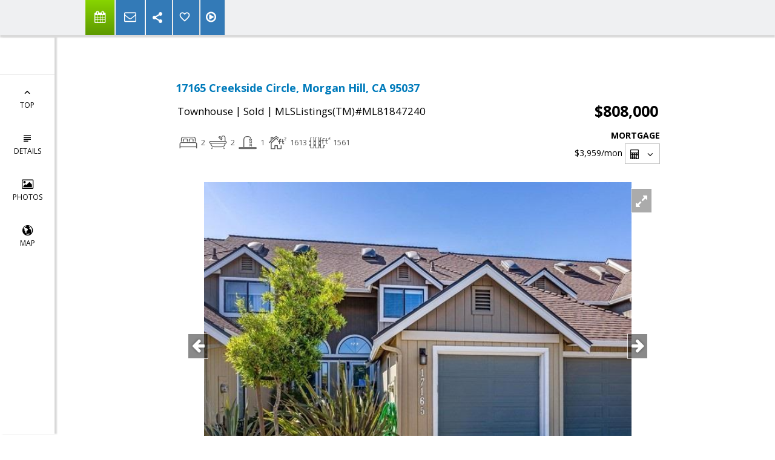

--- FILE ---
content_type: text/html; charset=utf-8
request_url: https://www.google.com/recaptcha/api2/anchor?ar=1&k=6LcGuSAUAAAAAMb457bWlGuEZ6IUGB1SNkLgHvC3&co=aHR0cHM6Ly9ob21lc2J5ZXZhc2NvdHQuY29tOjQ0Mw..&hl=en&v=PoyoqOPhxBO7pBk68S4YbpHZ&size=normal&anchor-ms=20000&execute-ms=30000&cb=98sltbuajl95
body_size: 49269
content:
<!DOCTYPE HTML><html dir="ltr" lang="en"><head><meta http-equiv="Content-Type" content="text/html; charset=UTF-8">
<meta http-equiv="X-UA-Compatible" content="IE=edge">
<title>reCAPTCHA</title>
<style type="text/css">
/* cyrillic-ext */
@font-face {
  font-family: 'Roboto';
  font-style: normal;
  font-weight: 400;
  font-stretch: 100%;
  src: url(//fonts.gstatic.com/s/roboto/v48/KFO7CnqEu92Fr1ME7kSn66aGLdTylUAMa3GUBHMdazTgWw.woff2) format('woff2');
  unicode-range: U+0460-052F, U+1C80-1C8A, U+20B4, U+2DE0-2DFF, U+A640-A69F, U+FE2E-FE2F;
}
/* cyrillic */
@font-face {
  font-family: 'Roboto';
  font-style: normal;
  font-weight: 400;
  font-stretch: 100%;
  src: url(//fonts.gstatic.com/s/roboto/v48/KFO7CnqEu92Fr1ME7kSn66aGLdTylUAMa3iUBHMdazTgWw.woff2) format('woff2');
  unicode-range: U+0301, U+0400-045F, U+0490-0491, U+04B0-04B1, U+2116;
}
/* greek-ext */
@font-face {
  font-family: 'Roboto';
  font-style: normal;
  font-weight: 400;
  font-stretch: 100%;
  src: url(//fonts.gstatic.com/s/roboto/v48/KFO7CnqEu92Fr1ME7kSn66aGLdTylUAMa3CUBHMdazTgWw.woff2) format('woff2');
  unicode-range: U+1F00-1FFF;
}
/* greek */
@font-face {
  font-family: 'Roboto';
  font-style: normal;
  font-weight: 400;
  font-stretch: 100%;
  src: url(//fonts.gstatic.com/s/roboto/v48/KFO7CnqEu92Fr1ME7kSn66aGLdTylUAMa3-UBHMdazTgWw.woff2) format('woff2');
  unicode-range: U+0370-0377, U+037A-037F, U+0384-038A, U+038C, U+038E-03A1, U+03A3-03FF;
}
/* math */
@font-face {
  font-family: 'Roboto';
  font-style: normal;
  font-weight: 400;
  font-stretch: 100%;
  src: url(//fonts.gstatic.com/s/roboto/v48/KFO7CnqEu92Fr1ME7kSn66aGLdTylUAMawCUBHMdazTgWw.woff2) format('woff2');
  unicode-range: U+0302-0303, U+0305, U+0307-0308, U+0310, U+0312, U+0315, U+031A, U+0326-0327, U+032C, U+032F-0330, U+0332-0333, U+0338, U+033A, U+0346, U+034D, U+0391-03A1, U+03A3-03A9, U+03B1-03C9, U+03D1, U+03D5-03D6, U+03F0-03F1, U+03F4-03F5, U+2016-2017, U+2034-2038, U+203C, U+2040, U+2043, U+2047, U+2050, U+2057, U+205F, U+2070-2071, U+2074-208E, U+2090-209C, U+20D0-20DC, U+20E1, U+20E5-20EF, U+2100-2112, U+2114-2115, U+2117-2121, U+2123-214F, U+2190, U+2192, U+2194-21AE, U+21B0-21E5, U+21F1-21F2, U+21F4-2211, U+2213-2214, U+2216-22FF, U+2308-230B, U+2310, U+2319, U+231C-2321, U+2336-237A, U+237C, U+2395, U+239B-23B7, U+23D0, U+23DC-23E1, U+2474-2475, U+25AF, U+25B3, U+25B7, U+25BD, U+25C1, U+25CA, U+25CC, U+25FB, U+266D-266F, U+27C0-27FF, U+2900-2AFF, U+2B0E-2B11, U+2B30-2B4C, U+2BFE, U+3030, U+FF5B, U+FF5D, U+1D400-1D7FF, U+1EE00-1EEFF;
}
/* symbols */
@font-face {
  font-family: 'Roboto';
  font-style: normal;
  font-weight: 400;
  font-stretch: 100%;
  src: url(//fonts.gstatic.com/s/roboto/v48/KFO7CnqEu92Fr1ME7kSn66aGLdTylUAMaxKUBHMdazTgWw.woff2) format('woff2');
  unicode-range: U+0001-000C, U+000E-001F, U+007F-009F, U+20DD-20E0, U+20E2-20E4, U+2150-218F, U+2190, U+2192, U+2194-2199, U+21AF, U+21E6-21F0, U+21F3, U+2218-2219, U+2299, U+22C4-22C6, U+2300-243F, U+2440-244A, U+2460-24FF, U+25A0-27BF, U+2800-28FF, U+2921-2922, U+2981, U+29BF, U+29EB, U+2B00-2BFF, U+4DC0-4DFF, U+FFF9-FFFB, U+10140-1018E, U+10190-1019C, U+101A0, U+101D0-101FD, U+102E0-102FB, U+10E60-10E7E, U+1D2C0-1D2D3, U+1D2E0-1D37F, U+1F000-1F0FF, U+1F100-1F1AD, U+1F1E6-1F1FF, U+1F30D-1F30F, U+1F315, U+1F31C, U+1F31E, U+1F320-1F32C, U+1F336, U+1F378, U+1F37D, U+1F382, U+1F393-1F39F, U+1F3A7-1F3A8, U+1F3AC-1F3AF, U+1F3C2, U+1F3C4-1F3C6, U+1F3CA-1F3CE, U+1F3D4-1F3E0, U+1F3ED, U+1F3F1-1F3F3, U+1F3F5-1F3F7, U+1F408, U+1F415, U+1F41F, U+1F426, U+1F43F, U+1F441-1F442, U+1F444, U+1F446-1F449, U+1F44C-1F44E, U+1F453, U+1F46A, U+1F47D, U+1F4A3, U+1F4B0, U+1F4B3, U+1F4B9, U+1F4BB, U+1F4BF, U+1F4C8-1F4CB, U+1F4D6, U+1F4DA, U+1F4DF, U+1F4E3-1F4E6, U+1F4EA-1F4ED, U+1F4F7, U+1F4F9-1F4FB, U+1F4FD-1F4FE, U+1F503, U+1F507-1F50B, U+1F50D, U+1F512-1F513, U+1F53E-1F54A, U+1F54F-1F5FA, U+1F610, U+1F650-1F67F, U+1F687, U+1F68D, U+1F691, U+1F694, U+1F698, U+1F6AD, U+1F6B2, U+1F6B9-1F6BA, U+1F6BC, U+1F6C6-1F6CF, U+1F6D3-1F6D7, U+1F6E0-1F6EA, U+1F6F0-1F6F3, U+1F6F7-1F6FC, U+1F700-1F7FF, U+1F800-1F80B, U+1F810-1F847, U+1F850-1F859, U+1F860-1F887, U+1F890-1F8AD, U+1F8B0-1F8BB, U+1F8C0-1F8C1, U+1F900-1F90B, U+1F93B, U+1F946, U+1F984, U+1F996, U+1F9E9, U+1FA00-1FA6F, U+1FA70-1FA7C, U+1FA80-1FA89, U+1FA8F-1FAC6, U+1FACE-1FADC, U+1FADF-1FAE9, U+1FAF0-1FAF8, U+1FB00-1FBFF;
}
/* vietnamese */
@font-face {
  font-family: 'Roboto';
  font-style: normal;
  font-weight: 400;
  font-stretch: 100%;
  src: url(//fonts.gstatic.com/s/roboto/v48/KFO7CnqEu92Fr1ME7kSn66aGLdTylUAMa3OUBHMdazTgWw.woff2) format('woff2');
  unicode-range: U+0102-0103, U+0110-0111, U+0128-0129, U+0168-0169, U+01A0-01A1, U+01AF-01B0, U+0300-0301, U+0303-0304, U+0308-0309, U+0323, U+0329, U+1EA0-1EF9, U+20AB;
}
/* latin-ext */
@font-face {
  font-family: 'Roboto';
  font-style: normal;
  font-weight: 400;
  font-stretch: 100%;
  src: url(//fonts.gstatic.com/s/roboto/v48/KFO7CnqEu92Fr1ME7kSn66aGLdTylUAMa3KUBHMdazTgWw.woff2) format('woff2');
  unicode-range: U+0100-02BA, U+02BD-02C5, U+02C7-02CC, U+02CE-02D7, U+02DD-02FF, U+0304, U+0308, U+0329, U+1D00-1DBF, U+1E00-1E9F, U+1EF2-1EFF, U+2020, U+20A0-20AB, U+20AD-20C0, U+2113, U+2C60-2C7F, U+A720-A7FF;
}
/* latin */
@font-face {
  font-family: 'Roboto';
  font-style: normal;
  font-weight: 400;
  font-stretch: 100%;
  src: url(//fonts.gstatic.com/s/roboto/v48/KFO7CnqEu92Fr1ME7kSn66aGLdTylUAMa3yUBHMdazQ.woff2) format('woff2');
  unicode-range: U+0000-00FF, U+0131, U+0152-0153, U+02BB-02BC, U+02C6, U+02DA, U+02DC, U+0304, U+0308, U+0329, U+2000-206F, U+20AC, U+2122, U+2191, U+2193, U+2212, U+2215, U+FEFF, U+FFFD;
}
/* cyrillic-ext */
@font-face {
  font-family: 'Roboto';
  font-style: normal;
  font-weight: 500;
  font-stretch: 100%;
  src: url(//fonts.gstatic.com/s/roboto/v48/KFO7CnqEu92Fr1ME7kSn66aGLdTylUAMa3GUBHMdazTgWw.woff2) format('woff2');
  unicode-range: U+0460-052F, U+1C80-1C8A, U+20B4, U+2DE0-2DFF, U+A640-A69F, U+FE2E-FE2F;
}
/* cyrillic */
@font-face {
  font-family: 'Roboto';
  font-style: normal;
  font-weight: 500;
  font-stretch: 100%;
  src: url(//fonts.gstatic.com/s/roboto/v48/KFO7CnqEu92Fr1ME7kSn66aGLdTylUAMa3iUBHMdazTgWw.woff2) format('woff2');
  unicode-range: U+0301, U+0400-045F, U+0490-0491, U+04B0-04B1, U+2116;
}
/* greek-ext */
@font-face {
  font-family: 'Roboto';
  font-style: normal;
  font-weight: 500;
  font-stretch: 100%;
  src: url(//fonts.gstatic.com/s/roboto/v48/KFO7CnqEu92Fr1ME7kSn66aGLdTylUAMa3CUBHMdazTgWw.woff2) format('woff2');
  unicode-range: U+1F00-1FFF;
}
/* greek */
@font-face {
  font-family: 'Roboto';
  font-style: normal;
  font-weight: 500;
  font-stretch: 100%;
  src: url(//fonts.gstatic.com/s/roboto/v48/KFO7CnqEu92Fr1ME7kSn66aGLdTylUAMa3-UBHMdazTgWw.woff2) format('woff2');
  unicode-range: U+0370-0377, U+037A-037F, U+0384-038A, U+038C, U+038E-03A1, U+03A3-03FF;
}
/* math */
@font-face {
  font-family: 'Roboto';
  font-style: normal;
  font-weight: 500;
  font-stretch: 100%;
  src: url(//fonts.gstatic.com/s/roboto/v48/KFO7CnqEu92Fr1ME7kSn66aGLdTylUAMawCUBHMdazTgWw.woff2) format('woff2');
  unicode-range: U+0302-0303, U+0305, U+0307-0308, U+0310, U+0312, U+0315, U+031A, U+0326-0327, U+032C, U+032F-0330, U+0332-0333, U+0338, U+033A, U+0346, U+034D, U+0391-03A1, U+03A3-03A9, U+03B1-03C9, U+03D1, U+03D5-03D6, U+03F0-03F1, U+03F4-03F5, U+2016-2017, U+2034-2038, U+203C, U+2040, U+2043, U+2047, U+2050, U+2057, U+205F, U+2070-2071, U+2074-208E, U+2090-209C, U+20D0-20DC, U+20E1, U+20E5-20EF, U+2100-2112, U+2114-2115, U+2117-2121, U+2123-214F, U+2190, U+2192, U+2194-21AE, U+21B0-21E5, U+21F1-21F2, U+21F4-2211, U+2213-2214, U+2216-22FF, U+2308-230B, U+2310, U+2319, U+231C-2321, U+2336-237A, U+237C, U+2395, U+239B-23B7, U+23D0, U+23DC-23E1, U+2474-2475, U+25AF, U+25B3, U+25B7, U+25BD, U+25C1, U+25CA, U+25CC, U+25FB, U+266D-266F, U+27C0-27FF, U+2900-2AFF, U+2B0E-2B11, U+2B30-2B4C, U+2BFE, U+3030, U+FF5B, U+FF5D, U+1D400-1D7FF, U+1EE00-1EEFF;
}
/* symbols */
@font-face {
  font-family: 'Roboto';
  font-style: normal;
  font-weight: 500;
  font-stretch: 100%;
  src: url(//fonts.gstatic.com/s/roboto/v48/KFO7CnqEu92Fr1ME7kSn66aGLdTylUAMaxKUBHMdazTgWw.woff2) format('woff2');
  unicode-range: U+0001-000C, U+000E-001F, U+007F-009F, U+20DD-20E0, U+20E2-20E4, U+2150-218F, U+2190, U+2192, U+2194-2199, U+21AF, U+21E6-21F0, U+21F3, U+2218-2219, U+2299, U+22C4-22C6, U+2300-243F, U+2440-244A, U+2460-24FF, U+25A0-27BF, U+2800-28FF, U+2921-2922, U+2981, U+29BF, U+29EB, U+2B00-2BFF, U+4DC0-4DFF, U+FFF9-FFFB, U+10140-1018E, U+10190-1019C, U+101A0, U+101D0-101FD, U+102E0-102FB, U+10E60-10E7E, U+1D2C0-1D2D3, U+1D2E0-1D37F, U+1F000-1F0FF, U+1F100-1F1AD, U+1F1E6-1F1FF, U+1F30D-1F30F, U+1F315, U+1F31C, U+1F31E, U+1F320-1F32C, U+1F336, U+1F378, U+1F37D, U+1F382, U+1F393-1F39F, U+1F3A7-1F3A8, U+1F3AC-1F3AF, U+1F3C2, U+1F3C4-1F3C6, U+1F3CA-1F3CE, U+1F3D4-1F3E0, U+1F3ED, U+1F3F1-1F3F3, U+1F3F5-1F3F7, U+1F408, U+1F415, U+1F41F, U+1F426, U+1F43F, U+1F441-1F442, U+1F444, U+1F446-1F449, U+1F44C-1F44E, U+1F453, U+1F46A, U+1F47D, U+1F4A3, U+1F4B0, U+1F4B3, U+1F4B9, U+1F4BB, U+1F4BF, U+1F4C8-1F4CB, U+1F4D6, U+1F4DA, U+1F4DF, U+1F4E3-1F4E6, U+1F4EA-1F4ED, U+1F4F7, U+1F4F9-1F4FB, U+1F4FD-1F4FE, U+1F503, U+1F507-1F50B, U+1F50D, U+1F512-1F513, U+1F53E-1F54A, U+1F54F-1F5FA, U+1F610, U+1F650-1F67F, U+1F687, U+1F68D, U+1F691, U+1F694, U+1F698, U+1F6AD, U+1F6B2, U+1F6B9-1F6BA, U+1F6BC, U+1F6C6-1F6CF, U+1F6D3-1F6D7, U+1F6E0-1F6EA, U+1F6F0-1F6F3, U+1F6F7-1F6FC, U+1F700-1F7FF, U+1F800-1F80B, U+1F810-1F847, U+1F850-1F859, U+1F860-1F887, U+1F890-1F8AD, U+1F8B0-1F8BB, U+1F8C0-1F8C1, U+1F900-1F90B, U+1F93B, U+1F946, U+1F984, U+1F996, U+1F9E9, U+1FA00-1FA6F, U+1FA70-1FA7C, U+1FA80-1FA89, U+1FA8F-1FAC6, U+1FACE-1FADC, U+1FADF-1FAE9, U+1FAF0-1FAF8, U+1FB00-1FBFF;
}
/* vietnamese */
@font-face {
  font-family: 'Roboto';
  font-style: normal;
  font-weight: 500;
  font-stretch: 100%;
  src: url(//fonts.gstatic.com/s/roboto/v48/KFO7CnqEu92Fr1ME7kSn66aGLdTylUAMa3OUBHMdazTgWw.woff2) format('woff2');
  unicode-range: U+0102-0103, U+0110-0111, U+0128-0129, U+0168-0169, U+01A0-01A1, U+01AF-01B0, U+0300-0301, U+0303-0304, U+0308-0309, U+0323, U+0329, U+1EA0-1EF9, U+20AB;
}
/* latin-ext */
@font-face {
  font-family: 'Roboto';
  font-style: normal;
  font-weight: 500;
  font-stretch: 100%;
  src: url(//fonts.gstatic.com/s/roboto/v48/KFO7CnqEu92Fr1ME7kSn66aGLdTylUAMa3KUBHMdazTgWw.woff2) format('woff2');
  unicode-range: U+0100-02BA, U+02BD-02C5, U+02C7-02CC, U+02CE-02D7, U+02DD-02FF, U+0304, U+0308, U+0329, U+1D00-1DBF, U+1E00-1E9F, U+1EF2-1EFF, U+2020, U+20A0-20AB, U+20AD-20C0, U+2113, U+2C60-2C7F, U+A720-A7FF;
}
/* latin */
@font-face {
  font-family: 'Roboto';
  font-style: normal;
  font-weight: 500;
  font-stretch: 100%;
  src: url(//fonts.gstatic.com/s/roboto/v48/KFO7CnqEu92Fr1ME7kSn66aGLdTylUAMa3yUBHMdazQ.woff2) format('woff2');
  unicode-range: U+0000-00FF, U+0131, U+0152-0153, U+02BB-02BC, U+02C6, U+02DA, U+02DC, U+0304, U+0308, U+0329, U+2000-206F, U+20AC, U+2122, U+2191, U+2193, U+2212, U+2215, U+FEFF, U+FFFD;
}
/* cyrillic-ext */
@font-face {
  font-family: 'Roboto';
  font-style: normal;
  font-weight: 900;
  font-stretch: 100%;
  src: url(//fonts.gstatic.com/s/roboto/v48/KFO7CnqEu92Fr1ME7kSn66aGLdTylUAMa3GUBHMdazTgWw.woff2) format('woff2');
  unicode-range: U+0460-052F, U+1C80-1C8A, U+20B4, U+2DE0-2DFF, U+A640-A69F, U+FE2E-FE2F;
}
/* cyrillic */
@font-face {
  font-family: 'Roboto';
  font-style: normal;
  font-weight: 900;
  font-stretch: 100%;
  src: url(//fonts.gstatic.com/s/roboto/v48/KFO7CnqEu92Fr1ME7kSn66aGLdTylUAMa3iUBHMdazTgWw.woff2) format('woff2');
  unicode-range: U+0301, U+0400-045F, U+0490-0491, U+04B0-04B1, U+2116;
}
/* greek-ext */
@font-face {
  font-family: 'Roboto';
  font-style: normal;
  font-weight: 900;
  font-stretch: 100%;
  src: url(//fonts.gstatic.com/s/roboto/v48/KFO7CnqEu92Fr1ME7kSn66aGLdTylUAMa3CUBHMdazTgWw.woff2) format('woff2');
  unicode-range: U+1F00-1FFF;
}
/* greek */
@font-face {
  font-family: 'Roboto';
  font-style: normal;
  font-weight: 900;
  font-stretch: 100%;
  src: url(//fonts.gstatic.com/s/roboto/v48/KFO7CnqEu92Fr1ME7kSn66aGLdTylUAMa3-UBHMdazTgWw.woff2) format('woff2');
  unicode-range: U+0370-0377, U+037A-037F, U+0384-038A, U+038C, U+038E-03A1, U+03A3-03FF;
}
/* math */
@font-face {
  font-family: 'Roboto';
  font-style: normal;
  font-weight: 900;
  font-stretch: 100%;
  src: url(//fonts.gstatic.com/s/roboto/v48/KFO7CnqEu92Fr1ME7kSn66aGLdTylUAMawCUBHMdazTgWw.woff2) format('woff2');
  unicode-range: U+0302-0303, U+0305, U+0307-0308, U+0310, U+0312, U+0315, U+031A, U+0326-0327, U+032C, U+032F-0330, U+0332-0333, U+0338, U+033A, U+0346, U+034D, U+0391-03A1, U+03A3-03A9, U+03B1-03C9, U+03D1, U+03D5-03D6, U+03F0-03F1, U+03F4-03F5, U+2016-2017, U+2034-2038, U+203C, U+2040, U+2043, U+2047, U+2050, U+2057, U+205F, U+2070-2071, U+2074-208E, U+2090-209C, U+20D0-20DC, U+20E1, U+20E5-20EF, U+2100-2112, U+2114-2115, U+2117-2121, U+2123-214F, U+2190, U+2192, U+2194-21AE, U+21B0-21E5, U+21F1-21F2, U+21F4-2211, U+2213-2214, U+2216-22FF, U+2308-230B, U+2310, U+2319, U+231C-2321, U+2336-237A, U+237C, U+2395, U+239B-23B7, U+23D0, U+23DC-23E1, U+2474-2475, U+25AF, U+25B3, U+25B7, U+25BD, U+25C1, U+25CA, U+25CC, U+25FB, U+266D-266F, U+27C0-27FF, U+2900-2AFF, U+2B0E-2B11, U+2B30-2B4C, U+2BFE, U+3030, U+FF5B, U+FF5D, U+1D400-1D7FF, U+1EE00-1EEFF;
}
/* symbols */
@font-face {
  font-family: 'Roboto';
  font-style: normal;
  font-weight: 900;
  font-stretch: 100%;
  src: url(//fonts.gstatic.com/s/roboto/v48/KFO7CnqEu92Fr1ME7kSn66aGLdTylUAMaxKUBHMdazTgWw.woff2) format('woff2');
  unicode-range: U+0001-000C, U+000E-001F, U+007F-009F, U+20DD-20E0, U+20E2-20E4, U+2150-218F, U+2190, U+2192, U+2194-2199, U+21AF, U+21E6-21F0, U+21F3, U+2218-2219, U+2299, U+22C4-22C6, U+2300-243F, U+2440-244A, U+2460-24FF, U+25A0-27BF, U+2800-28FF, U+2921-2922, U+2981, U+29BF, U+29EB, U+2B00-2BFF, U+4DC0-4DFF, U+FFF9-FFFB, U+10140-1018E, U+10190-1019C, U+101A0, U+101D0-101FD, U+102E0-102FB, U+10E60-10E7E, U+1D2C0-1D2D3, U+1D2E0-1D37F, U+1F000-1F0FF, U+1F100-1F1AD, U+1F1E6-1F1FF, U+1F30D-1F30F, U+1F315, U+1F31C, U+1F31E, U+1F320-1F32C, U+1F336, U+1F378, U+1F37D, U+1F382, U+1F393-1F39F, U+1F3A7-1F3A8, U+1F3AC-1F3AF, U+1F3C2, U+1F3C4-1F3C6, U+1F3CA-1F3CE, U+1F3D4-1F3E0, U+1F3ED, U+1F3F1-1F3F3, U+1F3F5-1F3F7, U+1F408, U+1F415, U+1F41F, U+1F426, U+1F43F, U+1F441-1F442, U+1F444, U+1F446-1F449, U+1F44C-1F44E, U+1F453, U+1F46A, U+1F47D, U+1F4A3, U+1F4B0, U+1F4B3, U+1F4B9, U+1F4BB, U+1F4BF, U+1F4C8-1F4CB, U+1F4D6, U+1F4DA, U+1F4DF, U+1F4E3-1F4E6, U+1F4EA-1F4ED, U+1F4F7, U+1F4F9-1F4FB, U+1F4FD-1F4FE, U+1F503, U+1F507-1F50B, U+1F50D, U+1F512-1F513, U+1F53E-1F54A, U+1F54F-1F5FA, U+1F610, U+1F650-1F67F, U+1F687, U+1F68D, U+1F691, U+1F694, U+1F698, U+1F6AD, U+1F6B2, U+1F6B9-1F6BA, U+1F6BC, U+1F6C6-1F6CF, U+1F6D3-1F6D7, U+1F6E0-1F6EA, U+1F6F0-1F6F3, U+1F6F7-1F6FC, U+1F700-1F7FF, U+1F800-1F80B, U+1F810-1F847, U+1F850-1F859, U+1F860-1F887, U+1F890-1F8AD, U+1F8B0-1F8BB, U+1F8C0-1F8C1, U+1F900-1F90B, U+1F93B, U+1F946, U+1F984, U+1F996, U+1F9E9, U+1FA00-1FA6F, U+1FA70-1FA7C, U+1FA80-1FA89, U+1FA8F-1FAC6, U+1FACE-1FADC, U+1FADF-1FAE9, U+1FAF0-1FAF8, U+1FB00-1FBFF;
}
/* vietnamese */
@font-face {
  font-family: 'Roboto';
  font-style: normal;
  font-weight: 900;
  font-stretch: 100%;
  src: url(//fonts.gstatic.com/s/roboto/v48/KFO7CnqEu92Fr1ME7kSn66aGLdTylUAMa3OUBHMdazTgWw.woff2) format('woff2');
  unicode-range: U+0102-0103, U+0110-0111, U+0128-0129, U+0168-0169, U+01A0-01A1, U+01AF-01B0, U+0300-0301, U+0303-0304, U+0308-0309, U+0323, U+0329, U+1EA0-1EF9, U+20AB;
}
/* latin-ext */
@font-face {
  font-family: 'Roboto';
  font-style: normal;
  font-weight: 900;
  font-stretch: 100%;
  src: url(//fonts.gstatic.com/s/roboto/v48/KFO7CnqEu92Fr1ME7kSn66aGLdTylUAMa3KUBHMdazTgWw.woff2) format('woff2');
  unicode-range: U+0100-02BA, U+02BD-02C5, U+02C7-02CC, U+02CE-02D7, U+02DD-02FF, U+0304, U+0308, U+0329, U+1D00-1DBF, U+1E00-1E9F, U+1EF2-1EFF, U+2020, U+20A0-20AB, U+20AD-20C0, U+2113, U+2C60-2C7F, U+A720-A7FF;
}
/* latin */
@font-face {
  font-family: 'Roboto';
  font-style: normal;
  font-weight: 900;
  font-stretch: 100%;
  src: url(//fonts.gstatic.com/s/roboto/v48/KFO7CnqEu92Fr1ME7kSn66aGLdTylUAMa3yUBHMdazQ.woff2) format('woff2');
  unicode-range: U+0000-00FF, U+0131, U+0152-0153, U+02BB-02BC, U+02C6, U+02DA, U+02DC, U+0304, U+0308, U+0329, U+2000-206F, U+20AC, U+2122, U+2191, U+2193, U+2212, U+2215, U+FEFF, U+FFFD;
}

</style>
<link rel="stylesheet" type="text/css" href="https://www.gstatic.com/recaptcha/releases/PoyoqOPhxBO7pBk68S4YbpHZ/styles__ltr.css">
<script nonce="lpF0Vsn8CHSNG7yTcp49aA" type="text/javascript">window['__recaptcha_api'] = 'https://www.google.com/recaptcha/api2/';</script>
<script type="text/javascript" src="https://www.gstatic.com/recaptcha/releases/PoyoqOPhxBO7pBk68S4YbpHZ/recaptcha__en.js" nonce="lpF0Vsn8CHSNG7yTcp49aA">
      
    </script></head>
<body><div id="rc-anchor-alert" class="rc-anchor-alert"></div>
<input type="hidden" id="recaptcha-token" value="[base64]">
<script type="text/javascript" nonce="lpF0Vsn8CHSNG7yTcp49aA">
      recaptcha.anchor.Main.init("[\x22ainput\x22,[\x22bgdata\x22,\x22\x22,\[base64]/[base64]/[base64]/[base64]/[base64]/[base64]/KGcoTywyNTMsTy5PKSxVRyhPLEMpKTpnKE8sMjUzLEMpLE8pKSxsKSksTykpfSxieT1mdW5jdGlvbihDLE8sdSxsKXtmb3IobD0odT1SKEMpLDApO08+MDtPLS0pbD1sPDw4fFooQyk7ZyhDLHUsbCl9LFVHPWZ1bmN0aW9uKEMsTyl7Qy5pLmxlbmd0aD4xMDQ/[base64]/[base64]/[base64]/[base64]/[base64]/[base64]/[base64]\\u003d\x22,\[base64]\\u003d\\u003d\x22,\x22YcK5wow7S8Kpw5ArwqDCsR0Vwoxmw4nDgBfDvDshOsOKFMOEdh1zwoMkTMKYHMOvdxp7BGDDvQ3DhUrCgx/[base64]/DlA4VwoB2w6/CisKULMKgK8OgLwZHwrtwW8OaOm8XwoHDjQLDulJnwqpuDz7DisKXH2t/DD/DncOWwpcoG8KWw5/[base64]/Dvk9+w4jCgjfCoMOVwpPDggvDisKBwodWw4pLw70Ow6IOKSvClxnDpXcYw4/Cmy5sBcOcwrUdwrp5BsK0w7LCjMOGK8KZwqjDtivCriTCkhHDmMKjJRgawrl/SFYewrDDmF4BFjTCt8KbH8K5O1HDssOgScOtXMKGTUXDshjCosOjaXMSfsOeYcKPwqnDv23DvXUTwpHDisOHc8Oyw6nCn1fDrcONw7vDoMKVCsOuwqXDsBpVw6RUB8Kzw4fDoFNybU7DhhtDw47CkMK4csOOw5LDg8KeK8KAw6R/[base64]/K8KEMcO1PMK4LcORf8OELizCp8KBw5lnwpTDlh7CskTCtsKswr8nKnUFDB3CpcOywqvDvjnCosKnScKPGQUsfcKhwqIOT8KgwrIuesOZwqMcS8OBPMOfw4kIBsKNGMKwwqfCrG5ew70qaEPDmGPCm8KzwoHDkDYJEivDocOQwqsLw7DCvsKIw5vDpH/ClzsQEQMmDcOhwpJDUMO3w6vCvsKYSMKKO8Kdwoc+wq/DgULCm8O3fkNgFjHDqcKbP8OwwpzDi8KkUiDCnDfDm2BPw4LChsOow6xNwrvCnCDDpkXDgTlxf0wqJcKofMO0ZMOLw701woEJGDrDszQtw6ZqB3/Di8OLwqFrX8KDwqIfTWtrwqp7w4Fqd8OBSy7DqldjWsO5DBE/RsKgwqoqw7rDjMOAZg/DmAPDrEzCv8O/DhrCisOrw5XDj3zCgcKywrPDsRVOw7TCiMOlGiBiwqUQw5wBGyLDo2VNb8OLwpU/wpnDpRI2wqhXZcKSV8K7wp/DksKGw6XCoCg6wqBpw7jChcOKwrHCrkXCgsOtS8Kbwq7Du3FEem9hMk3CscO2w5o0w7EHwo0/NsOeKsKsw4zCuwPCjRtSw7lJTTzDrMKgwrgffmZBfsKSwrcTJMORbHY+w5sAwrslIBrChMOTw5rCtMOlLV5Vw7/DjsKZwqTDoRDDoVvDoXDCmsKXw49Zwr8xw67DsTPCuTwcwpEMaTHCi8KuPQfDnsKKMhPCksOvUcKGCDPDscKow7nColc5CMOXw4nCvRoBw5hbwr/Dsw88w4wLSSZwRcOnwohtw5E6w7AtPFdXwrwNwppDeWUTI8Onw5DDoHNlwp1ATBANbXfCvMKiw6xNfsOSKMO2NMOACcK9wqPCp20uwpPCvcONL8KTw4NmJsObeTB8AGlIwoxXwpBxEsOeA1nDnRMNB8OFwr/[base64]/wpTDg8OQwpLDh8Kzw5tnw6zDksOtw7hjwpdEwo/CgSASUMOlSUhwwoDDgsOgwrN+w64DwqfCvhQrHsK7LMO3bh8oXVlMCEs+ZTPCpzrDhyrCosOXwrEzwp7CjcOMXW0ALgBcwplTJcOgwq/DrMO1wrltIcKJw7g1W8OVwocORMOiPXLDmcK0cDzCl8OmOlwGCMOFw6JzbixBFFbCtsOBa0glDDLCpk4yw73CqSB9wpbCrzrDrA1Yw4XCrMO7VRvCgcOzVcKKw7csSsOgwrwkw61BwoDCjcOCwoQzOg3Dn8OCV0MbwpLCkDhqNcKSMQTDnUQmTUzCvsKtZF/CkcOtw6t9woTChMKKCsOJWC/Cg8O+Kn0uZVkEAsOMY39Uw5RuVMKLw7bDlk8/H1bCglrDvTI2CMKzwrtCJmgpWULCgMKrwrY4EsKAQcO/TRRCw6RswpPCoG3CpsKKw6fChMK8w7nDs2sswrDDrRAvwofDkMO0csKGwoDClcKkUnTDqMKrUMK/DMKpw7IkesOfYG7CssKfG2zCnMO4wonDpcKCBMKhw6rDihrCtMO1TcKvwpULAmfDucO/[base64]/Dl8ORw6PDp1cWJsOAwonDvMOJw6QxET5abcObw4LDmDR3w7Zjw5DCqkg9wo3ChWPClMKHw4/DlcO5wrDCvMKvVsKUK8KJZMOiw7cOwp9Qw6gpw4PCn8Oww5o3eMKpQEvCsiTCjivDt8KdwprDulLCvsKvbhBxfC/CkBvDjsOuI8KUXmHCmcKUHkoHd8O8VgXCisKZMsOVw6t6fUBEw6TDo8KNw6bDoRkawoHDtcKJF8KEJ8O4fDnDuktLQSXDpknDqgLCngMHwrRNFcOOw4MeKcOgcsK6KsO4wqNHPiLCpMKBw4ZnYMOswoVCwpbDoExyw5/DqzBFcXUHDwDCqsK6w6p8wr/DjcOSw6Bfw4TDrEkdw6AOUMKTYsOxccKKwovCksKGDBDCoG8swrY+wo89wp5Ow6deKsOAw4vCkR8sFcKxXWHDscK9E3zDqxg4eEvDqBTDmEbCr8KowoNjwqFvMQ3DhCQXwrvCi8Kbw6FpRMKVYw/DswTDgMO4w6EVS8OSw65WZcOtwozCrMO+w7PCo8KWwo1PwpQeWcOSwogiwrPClWVFH8OMw53CrAp+wqnCq8OwNCtkw4xUwr/CocKswrsNC8O9wrUAwobCt8OKBsK0A8O1wpQxWwXCucOUw4BiPzPDoXTCiQE+w5/Ci2I1w5LChMK2PsKvNhEnwp3DicKVKWnDm8KALjjDlg/DtG/DjSdsAcOIIcKQGcOCw5FqwqohwrTDgcOIwqTCuyXDlMO3wqBMwo/CmVTDtEsLHxc6BhDDhcKFwpwuLMOTwqxrwqYtwrglbsOkw6fCtsK0MzpXCMKTwrFTw6TDkD8GDsK2TGnDhsKkMMO3UsKFw5Jpw7MRbMOhJMOkI8OLw57ClcOyw5nCrMK3IS/[base64]/[base64]/CvlrCkcKOw5ddwoxwwp/Csi5uDcOeWDVIwpjDiRDDhsKswrBmwpjDvcOqKUJcfcOIwqjDkMKMEMO6w5ROw4AMw7lNMMOow7XCoMOnw4vCncOMw7kvEMONAU3CsBFBwpwWw6RmBcKhbgx4By7DqcKUFCV7PDxlw7UFw5/[base64]/[base64]/T8OlEDFUw5bChcO8VsO+w63CokXCrWcKSjIDXlPDssKjw5HCsV8yScONMMO4w6bDjsOBDcOvwqt+JMOnw6oewodQw6rCusOjAcOiwozDkcKNW8ODw4HClsKrw5LDnlDCqCJaw5wXM8K/[base64]/Cg0wSUhXDnsKfCgzDuQXDmSZew6ZWAQXDq0wjw6HCqQ8WwrrDg8OIw4LCuUnDhsKHw5cZwr/DssO0wpQ7w4tMwonDuSvCmcOFJ3oUVsKpNw0EA8Oiwp7ClsOcw67Cv8KGwofCrsOwTDDDtcKcw5TDvcOKZRA0w74kbi1OOsOcEcKafcKtw7d8wqZ9EQgowpzDn2tOw5Emw43Ckk0+wrvCn8K2wq/CviYaaRxWKCbDj8OCClsOwodyc8KXw4hcCcOCDcKAw4jDlB7DvMKLw4/CrwQmwpjCuVrCoMKZWcO1w6jCrCY6w7VBO8Kbw5BkWxbCrFNCMMO4wqvDpcKPw4nCpF4pw7obAXbDvAPDqDfDk8KTQlgAw4DDo8Knw6fDnMOBw4jCrcOjMU/CucKrw6zCqWADwqbDlnfDgcKyJsKAwqzCrcK7YSLDiEbCu8KeP8Kuwq7ChEl5wq3Ch8Omwr4pJ8KCQkrCksOrMn9Xw7vDiRBGdsKXwoZIQcOpw6ENwplKw4NHw6p6f8Kxw63Dn8Kiw6/ChMO4HV/DoDvDsV/CkkhWwqrCvnQiI8K1woZ/c8K1RikWAyNHM8O9wpHCmsKrw7rCscKoCsOaDFMwAMKbQFc/wojDnsO+w6jCvMOew7Qjw55AEMOfwpHDjCHDp3sow5Viw55pwoPCm0McIUJrw4Rxw6vCrsK8RVAieMOUw6gWNTdRwoB/[base64]/DhMOtHUUhwrECLMO9wqNbw7bCgVLCgnDCiVQlw4PCpElqw5t6NlXClXXDlsO7I8OnWS0zV8ONZsOXEVXDrA/Ci8KiVDLDj8OpwojCog8Jc8KkQcO3w6ppV8O0w7HCjDUUw5vDnMOiAzvDrzDClMKLw7PDvCvDpGUoX8K/DADDoCPCh8OUw4gsW8KqVUcmWcKtw4DCiQzDnsOBAMOkw7XDg8OFwq8/RC3ChB/Dpyw1w79fwojDosKLw4/[base64]/DhyDDj8OJQDddw6how4xJw6NPw7TCu8OacsODw7zDvMOpSThqwrk8w7RGdMKPXCxtwrplw6DCi8OGQFtoL8OSwq3CscO2wq/Cmk8lLcOsMMKqBC88UGXCoHAyw6DDpcOXwpfCscKdw6vCgMOtw6ZowpDDtUkJwrMdShNnGsO6w4PChCPCm1nCtC5iw43CrcObDkrCjnh/eXXCnEjCn2QQwoFIw67Dq8KIw5/DnVTDhcKmw5zCt8Oowolmc8KhXsOwCmB2KlhZdMKVw7BWwqZQwrwAw5k3wrRHw7EWw7LDisKDBi9Pw4N/YgDDm8KoGMKMw7/CtsK/McOGSyfDhGLDlsK0QSfCgcKUwrnDs8ODY8OHMMORGMKZaTjDlsKaVxk9w7BSK8Okwrcxw5/[base64]/LMOkfsK8w7vDucKDHcOFwqIWOsKpwqbDuMKHwpTDrMOhw4nDsw/[base64]/[base64]/ClmU/w7cww5pZw4sIwpDCnsOhGcK5wpVWei1nwonCkiHCusO1Viwewr3CngszAcObDB8SIhF/HMOfwrbDmMKrYsObwpPDqSDCnF7ChSg0w7PCgCLDgirDuMOeZGsmwobDpBbDuRnCtMKmcQFqfsKXw7UKJj/Dv8O3w6bCisKYasKvwrwueUccZyvCgWbCjcK5CsOVLHPCkHNWb8K3w4xow6lkwrfCh8OpwpvCrsKTBMOGQh3Dv8O/wpDCq0Y4wpA9TcK1w5JNWsOmKX7Dqk/CtxseAcKVb2bCoMKSw6jCpinDmQbCv8OrZ2NEw4TCvHzDmFbCgBIrDsKOWcKpekDDpcObw7HDtMKEIhfCk20qWsKRLsOFwpZSw5rCm8OGdsKew4LCqwHChAXCrEMHesKKdQN1w7DCk18VfMO8wp3Co0TDnxoWwqNIwqsYI2/CsBPDv1fDmlTCiHLDv2bCiMOzwo0Jw5hRw5vCjEF1wqJBwqPCiX/CpMOBw7HDl8OufMOcwrB7BD12wq3CjcO2w6Azw7TCnMK/BXvCuzjCsE7CpMOmNMObwoxJw55iwpJLw4cLw6kdw5XDucKMV8KnworDgsOlFMOpDcKDbMKrC8OnwpPCgnI0w4gIwrEYwoXDklbDqW3CsSrDuDTDkCrCqGk2Q0BSwr/DvBzCg8KIMQ9BHgvDicO8ZxrDqDrDgUrCl8KSw5TDmMK6AkbCkzoKwqMyw7hkwrBGwoZVB8KlVFxeLHnCiMKGw4VSw7YtA8OJwoVNw57Dq2XCgsKAd8KPw5TChMK1C8O6wqnCvMOWR8OgZsKXw5DDjcOhwp4aw7s2woTDpl8Rwr7CoTbDicKBwr1mw4/CqcOqfXbCvcOLCz7CmmzCh8KLSx7CisOpwojDq1Yww6tCw7NGb8KbIH99WAciw69Vw6TDvhYvb8OPAsKNUMO7w7zDpcOcIwjCisOWRsK9FcKVwr0OwqFdw63CtcK/[base64]/wpBBXsKywp7CvnQsw615CcKuw6PCh8OJw5LCj8OME8KHUgBvDzTDmsODw6QRw45iTkYOw5LDq3DDrMKvw5/[base64]/[base64]/CtwB9w59jwpbCoWY5Nyldw5rCnTnDk2cdcxgfOg4hw5nDkh5OEAxJK8Khw6Ugwr/[base64]/Dvxduw4DCmSfCg1hbwpnDnj/DuHVYw6zDhEAOw7w9w5vDjjTClhEfw5vCvGRBGnBRIkfCjCV4McOOdQbCrMK7ZcKPwr5QV8OuwrrCpMO9w4LCojnCuGYcEDQ+O1cCwrvDqiN8CwTCkSxJwovDi8Omw4BSP8OZwofDqmonO8KyPR/Dj0jCuRxuwp/[base64]/CuB/[base64]/[base64]/CsmUpw5PDnMKXI8K0wqZ0LTcbwoHChMOUAU/[base64]/[base64]/DhcO5w7DDmnV+wrDDn8K5dsKzXElbQDLCvHEUZMOzwrvDhUtvME57BgjCs1vCqwclwqsNKmbCsifCuFVaIsOkw5LCnnXDv8KeQWhzw5Rnf3hLw6bDjMOCw5Eiwpg0w5hBwqHDqgodaVbCn0snMMONP8KhwqPDghDChnDCiy8ndsKKw7NvLh/CnsObw5jCpRLCkMOcw6/[base64]/[base64]/wpXDsDrCh8KWck1HwqnCucKdw7wZAHoXw5PDhFnCi8KDwpAtRsOtQcOdwpvDs0zCr8OJwq1hw41hCsOww4IJdMKXw5XCucOiwqbCnH/DscK/[base64]/[base64]/JFY5wrzCrsKQHMOnZ1poIcOpw7dLY8KYXsKQw48kDCcaScO5AMOTwrJNEcO7dcOEw7Zaw7XDtRTCssOnwpbCiDrDnMK0Ck/CjsKGCMOuNMOAw4zDjSpxLMKqwrzDisOcHsKowrhWw5vCqUl/w6Q7bcOhwozCgsOEH8O4ekTDgngoeGFuYRnDmD/[base64]/Dvg4pbk99wp7Cm8KFB8K6w6wZw7DCg2HCicOcHUbCs8Oxwo7Ckl5zw7NawrHCnkDDiMODwoYYwr9oIh/[base64]/w7/CicONwphkw7vDusO1w5/CkMOZWEBYH8KawpFqw7TDnGdqVjrDg00WF8OFw5rCq8KFwo9oa8ODI8KYS8OFw4PCqCcTNsO6w4vDmmHDscO1Rw4owqvDgi4POMKxZ0zCnsKtw4MCwo1Twp3DqxxMw6jDscOCw5LDh0JmwrnDj8OZN0ZDwrbCv8KTD8KJwo9ZXRB3w4U0wpPDlGoPworCijF/[base64]/[base64]/DqcOwR8O6wpzDs8OOwo7DtEhOTsOhZSzCkMOUw5osw4jDocOUEsKtSznDgy3CtmpJw6PCqcKXw6IWaDMCBcKeLQ3CuMKhwpbCo0c0YMOYb3/Dr11+wrzCgsKKQEPDvGwLwpHCiQHCmzkJGk/CjRsMFBwlH8Khw4fDux/Dt8K+W0gGwokjwrTCm04mMMObICTDlBIYwq3CklcFTcOiw5/CmS5hWxnCkMK8fBkHIQfCk0JywoVXw7QeZV5Kw4YDI8OkXcKYPwIwJXdww6jDlsKFSFTDpgpVUSDDvltuesO/A8KFw6szAWxpw49ew6TCgyfCs8K2wq99MjrDqcKqaVrDmiknw50nMj1zBjxEwqHDuMOdw5/CpsKiw7/Dr3XCv0dGNcKlwp4vZcKWPk3ClXp3wo/CmMOLwp3DgcOswqvCkzTDkSPCqsOfwoMGw7/CnsOpWTlBTMKlwp3Dr3bDjGXCnA7Cq8OrJzBaR0U6GBBPwqcjwptewoHChsOswrpHw4LDvnrCp0HDrigwDcKZKD50FsK+M8KywpTDm8KTck4Dw7LDpsKUwoplw4LDg8KfZTvDlMKEaB/Domc8wqkSGcOze1Fbw5khwosCwobDszDCnQxww6fDksKDw55Ra8OJwqzDgcOcwp7DmVnCsQVVShnCi8OZZBsUwpBEwotMwqPCuhBzZ8OKQHouT2XCisKzwqzDiktGwr0sDX5/[base64]/CsynDmgcSCsO0XyFWwo7CoT/CmcOoNMKhVsO2GcKlw6TCh8KNw55bOh9Kw6DDg8OFw6jDl8K8w4oubcKQUcOswq95woLDh1rCvsKBwpzCuV/DqA9yMw7DksOIw5ARw63DrkbCk8ORJ8KHDMKdw7nDocO6woJawpzCo2jCj8K0w6bDkU/Cn8OoMMK4F8OoTk/[base64]/w6wlM0kkw4YgQ1FIw6xMb8O9IXTDsMKua0/CjcKUDMOtBxrCoBrCqMO7w6HClcKpDiFtw51fwo5YElpaPcOhEMKIw7LCvsO6NEvDmMOmwpo4wqwZw6VawpvCu8KhYcOFw4XDhV/DvGjCi8K7PsKgOBQww67Do8Kkwo/CihdXw4bChMKtw44RLsOxRcKrIcOcDFFOVsOfw7/CgH0aTMO5RGsyVg7CnUjDlsO0JXkpwr7DqWY+w6FDJHDDlRpGwq/DsyjCt14RdGBzwq/CnGtqHcOHwrAKw4nDoT8hwr7Cg1VdN8OWAsK8RMO4JMO2NGLDqDBpw6/CtQLDkgNLTcK8w5UpwrbCvsKNe8KLWHrDm8OaM8OnC8KvwqbCtMKBHjhFX8OPw53Cs07CnUImwr8PF8Ohwq3DscKzFkhbacKEw4PDsGsUV8Kuw7/CvnjDt8Oqw5hkdGZOwrLDm3TClMOnw78/wobDncKQwo/DqGQNe07CvsOILcKIwrbCqcKgw6Ecw5PCsMKWE3TDnsKLVjvCgsKfWnDCrEfCocO6fXLCkw/DgMKDw7l2GsOOXMKlcsKxWBnCpsOfdMOhHMOIQMK5wrDDkMKOWxVTw4LCn8OcD23CqcOIRsKSLcOvwoVnwoR5LMKWw6bDg8OVTcOQNSzCmHfCmMOswoVWw5x5w4dUwpzDq2TDqjbDnhPCpG3DoMODWMKKwqzCgMOzw77DgcOTw7bCjlQCLsOOQV3DiBMfw7jCuj5/w5diZ27CmBTChW/DvcOCY8KfFMOEWcOaZBtbC2g1wrZfC8Kcw6bCvSIvw5Abw5PDocKTIMK5w5RXw63DvxHCmSAzWRrDk2XCsDF7w50gw7FaaEXChsOgw7TCg8KSw68hw6zDuMOcw4pZwrIeY8OtNsOaNcKMdsOsw43CnsOTw4nDq8KTJkwTJTZiwprDjMKyB3rClkpBM8OBYMOKw7/[base64]/[base64]/CvCzDvz7DqMOjw4k/wpnDtk8+DGADwqzDpHXDkkxFJmsmIMO0CsKmT3zDo8ORHGhIIDPDg1/Dj8OQwrt2wqDDk8Khw6gcw51rwrnCtA7DrMOfVmDDmQLCllchwpbDq8KSw5M+ecKvw4zDmgIGw7/[base64]/[base64]/[base64]/w5p5M8Osw4/Cow/DvkpnwqZcOkxFw5Q7d3vDs2TClHPDo8KPw4jCmzFzB0fCqHMfw5bDgsKaQWoJEmDDoUgBfMK3w4nCnlTCs1vChMOAwrDDogHCqU3Cg8ONwp/DscKvFcOywqtvNHABQUrCi1DCpmBCw43DucOpAQwkGsObworCuEvCtRZqwq7DizF+NMKzXFTDhw/DjMKZI8O2AzfDpMOxVMOADMK7w5DCtxMzXV/[base64]/DuC3CsDw2wr/DlBnDhDtXw4nDpSHCj2Qrw6vCjivDg8OeBcOffsKiwofDghrCgsORAsOIdlhWwrjDn2bCn8OqwpbDvMKHRcOvwrbDvndiMcKYwoPDlMKDUcOdw6bDt8KYGcKewocnw55fYGspd8OyCMOtwpx0wplnwoFgV2N+GGDDiDDDncKwwqwbw7gDworDhEUCKV/CkHQXE8OwSXFKUsKFO8KqwoPDhsOzw53Dhw4ISMOIw5PDnMOpOVTCvigtwqjDgcO6IcOWCX4xw7/DkgE8BxkPwqlywoAuK8KFPcOAFWfDicKSRyPDgMO5Py3DqMOgP3lmPm1RT8KUwqVRNHd9wpkhBQHCjE80Dj9Yf1Q9QhjDj8O2wqTCrMOrV8OjLinCoyfDtMO/WMKYw53Cv20JCBl6w5vDv8OzCUnCmcOvw5t7d8O3wqRCwoDCs1XCrsOMVF1FEzN4SMKHUSc/[base64]/GsK9w6UwBMKcWjbDpG3Dkl1KbMKnw4/CnUhCd3YAwprDn18Iwp3Dim44XnsaNcO6WS1Cw47Cl2LCqsKDRcKgw4HCvV9WwqhNU1sUaAzCi8Ojw5tYwp/Dg8OkAlcPTMKpbSTDjnfDr8KTWHpWGkPCkMKrYT5dZyctw4cZw5HDuxDDosOhNsOcSEvDlcOHFSXDocOfD0sRw67DolrDsMKcwpXDm8O2wo83w7LCk8OfZjHDlFbDiXoTwr8sw5rCsGhXw4HCpj3CjxNowpzDimIzKMOIw47CvQ/DsAVMwpoPw5bChMKUw7thMSdpLcKRLMK8DsO4w6FHw7/CssO1w4IWIi8HQMKzPlI6P0Qvw5rDu2nCrTVpSAQ0w6LCgDt/w5/Cnm0Ew4rDjT/Dj8KhCsKSPVI7wozCjcOkwr7DoMKjw4DDgMOrwrzDvMOZwp/DrmbCkGkSw6xJwpfDqG3DvcK2D3kvUwsJw6APMFR6woh3DsOaNkt6fgDCusKFw47DkMKxwp1ow4Rgwqx/YU7DqVzCr8ODdBdlwqJxQsOcaMKowqwiYsKLw5Utw49QKmsSw4cCw785VMOYAifCkQLCigVrw5HDkMKDwr/CgcK4w6nDuEPCtkLDv8KrZ8Kdw6nCs8KgPcKSw4nCuQlfwqs7PcKtw4IUwq1DworCtcO5HsKlwrxMwro+SAzDiMOBw4XDozI7wrjDocKXKMOYwrBswo/DtWLDk8KVwoHCu8K9c0HDkn3DjsKkw6IiwrjCocK5woIewoI+BG/[base64]/DgcKiLyYBw60gB8OQJGzDrcK8w6lhw63CucODDsOvwoPChCQHwrfCh8K+w7trBDF2wqzDg8KhYRpNR3HDtMOmw4vDiBpVYsK2wq3DjcO5wqvDr8KqbB/DqUzCrMOFVsOQwr9+b2cPQzjDnX1RwrLDsXRafsOPwq3CmsO2ejofwooIw57DuGDDiEMcwrc1aMOCCi9Mw5/[base64]/[base64]/DqRDDr1fCrsK7wpvCksOMM8OjP8OewoZpXVNxcsKSwpbCq8OpVcOhGw8mDsOhwqhcw6rDoD9zwr7DhMKzwpgIwq8jw6nCuGzCn0nDoU/DsMKnFMK3CQ9ow5XCgHPCrTB3XGvCm3/CsMOiwobCsMO4RXk/[base64]/[base64]/Cmw4eNMKyFMOuWMKxwoAEw6Q9wpXDn0NLTWnDk14Rw6hrBidSK8Klw4PDhBI9f3zCtljCpcO8OcOvw7DDgcKmbRwqGw9KahnDpFDCslfDpwsAw7d0w6Ztwq1/ax0vD8KvZzxUw6lNVgzCrMKnT0LDtMOXGMKtU8KEw4/Cl8OtwpYYw5Fnw6wvKsK0YsOnw5rDoMOJwrQmB8Klw5FVwoHCgsOiGcOXwqRQwpcNT39OXz5NwqHDr8KzF8KJw4IXw5jDrMOdHcORw7rCiiDClQfDvggcwqE4I8K5wo/[base64]/[base64]/DlcKICW0Yw5PDuEjDllZSwqNVw7bCpHZ0Ol/ClS7CryoMBkTDjxHDhl3ClgPDugdVAUJUcmHCkw5bNFoHwqBAd8OGB04DGR7Dg2VIw6B3GcKkKMOxYWUpS8OIwq/Ds1BuZsK/asO5V8ORw48dw6sKw7jCrnhYwodEwozDpH/Cn8OCF13DtQMbwoTClcOew4Ngw7N1w7I4F8Kkwpcbw5nDiGbCiWM4eAd8wrrClsO4YcO1bMOKS8OTw7/Ci0vCom3DnsKff3UVAFXDvBNfN8KpWidzHsKLNcKWbBs9E1YmQcK2wqU/[base64]/Ci8ODwonDmG9hw6MwFcOtOsOnw5jDgsOGcsKkVcOjw4nDrMOvM8O9fMO5CcOyw5jCjcKVwp1Rwr3DsTJgw4J8wpBHw70Hwr7CnUvDrE/CkcOBwrjChjwdwoDCucKjHmp6w5bDij/CpHTDrWnDmDN9wqsiwqg3wqwQTyxoIiFgZMOSWcOWwqkQwpjCjn9tM2Qjw7LCnMOFHsKBdV4CwqXDk8Kdw7zDlsOuw5scw6LDisOeBsK0w7vDt8OnaBIHw7XCim/CkCLCoknCmy7CtHLCo20LRz4Bwo5EwpfDqExkwqzCmsO2wp/DmMOSwpI1wosORsOPwo1bGn4uw7dCOMOhwoVBw4g6HGBVw7sPalbCssKhIg0Qwo3CrjDCuMKywp7CvsKtwprCgcKnJ8KrcMK7wpI7ETdEfyLCsMKbZMONXsKlD8KswrTDvjTCqj/Cin5abExQWsKrVg3Clg7ClkLDtsKGMMKCCMKuwro8Xg3Co8OiwoLDj8K4KcKNwqd8w6zDlWLClyJAa2tYwpvCscOCwqzClcOYwrdjw7EzCsKPOwTCnMK0w4lpwo3Cu03DmlMCw7bCgXQaQsOjwq/Ct38Qwp83IcOww6JXPHBudD9TVsKbYH8SGMO2woYCQUhlw6l4wofDksKBMcOZw6DDpwfDmMKxDsKBwpATYsKjw6Bew4cfdMOUVsO1ZEnCnUXDuHPCgsKTbsOywqdbe8K1wrcRTcOjMMKJTTzDs8ORATnCmg7Dr8KAYS/Clj1iwrQFwo3Cj8OrOhrCoMKYw65Ww4PCslLDlinCh8KfBQMLUsK8XMKRwq3Dp8OTasOrawZUAisKw7bCr2/CiMOnwpzCncOEesKGIRvCky9Zwr/DocOPwrXDs8KlGijDgnQRwpTCj8K7w553OhHChC5uw4IhwqTCoxh1Y8OQUB/[base64]/ClcO5w6DChMOOw7J4GBwbCMOPBMKxwrtPflB1wqMowqDDrMKAw6ltwq3DklNIwqrCj31Nw4fCqMOBKULDscOBw4FVw53Dgm/ChX7DrsOBw694wpPCkR/DkMOyw5gQcMOPTmrDt8KVw5hhe8KcJMKEw5lvw4YZJ8OwwqB4w4c7JCrCjBw7wqtfeiDCoTNIIkLCojXCg24jwp4Aw6/Dt0RffsOVC8KkBTfCsMOnwozCoW18wqjDu8OsHsOtCcOcZX06w7bDvcKbR8K4w6t7wrg9wrHDkiLCqFUQYVwzS8O5w7MIAsO+w57CjcOAw4cGVm1rw7nDvkHCpsOgQVFCPBDCsjTDgV0hW28rw6XDg2UDTcKMesOsLB/CoMKPw5HDsTfCq8OfNhjCmcK7w6d3wqhORDVITSLDkMOvM8O+M2kDVMKmwrh5wpjDt3HDh1lhw43CiMO3W8KUCnDDv3Jqwo9Xw6/[base64]/CrsKfwqVqw6HDksK7wrfDosKAwpYtBj1jwrA2wo0uHxQvHMKnJXXDgA8TX8KAwpU5w5EIwpzDol3CoMKcJVHDgMKUw6Row7gzMcO8wqbCs1ZfE8KewoJOb1/CgBVyw5vCohPCk8K2KcKhNcKiO8OCw6ghw4fCgcKzA8OywrnDr8OsD1VvwqsWwojDr8OkZsO7wo12wp3DpsKuwroDWF/CisKVd8OtEsOja3htw6Bfd28VwrrDnMKpwoRqW8KoLsO/[base64]/Dh8ObZsK4w5zCv1XCl8OqwrETw7U8TcKqw6XCjsOgwrV8wo3DpMKPwoLCgBHCkCPDqHfCo8Kqw4bCijzCicOqwrXDi8KVJBtCw6plwqBDRMO2UiHDjsKNay3DlcOJKE/CmAPDhMKiBsOlVUUJwovCh3I1w60GwrQxwo/Cug7CisK+PMKNw6w+bDYwBcOUbcKAAHLDs1VXw6ssY2ZOw63CisKCRnTCvnLCpMKgBhPDscKoNUh6HcOYworCsTZDwoXDhsKnw6bCpnEweMOobTFCcyUhw5ovcXoZWcK2w6NLZn5RU0zDvsKgw7DCgsK/wr97cw0FwqHCjSjCsgDDhsOJwoQWFsK/PS9Ywod4E8KRwoxkRMK9w7EKwrbCvkrCssOZTsOaFcKGQcKXWcOEGsOPwro9QgTDpyrCsx8Iwp8wwqwcD04cMMKWOMOTNcOXdsO/dMOuw7TClH/Do8O9wqsCUMK7EcOOwod+GsOKVMKrwoDCsxFLwodFTmTDhsKSUcKKFMOnwp0AwqDChMOHOBRqI8KHacOnd8KUCiheKMKHw4rCnQzCm8OmwrYgGsO7NQMResOow4/Cl8O0YcKhw6g5LsKQw5UsVRLDuEzDqsKiwqFresOxw6I9D11UwoplE8OYCMOpw600MsKdGw8iwojCi8KXwrxFw6zDgMKFBU/CjlfCtGszIsKJw78lwo7CsE4cT2osLFUjwoYAB0JNKsOlEn8nP2bCp8KiNsKhwr7DkMO9w4TDixgPNcKLwprDphNAJsO5w51GJELCjholSWMxwrPDsMOWwpPCjnTDmnBaLsKbA1RFwpzCsAdlwojCpwbClG0zwrLCpiZOJBjDuD1gwrPClznCosKmw55/WMKEw5MZFSXCt2TDu3xXMMKpwo8xWMOsDRUVKy9AES7CoEdoHMOwKsOZwq4hKEROwpEkwo/CnVtYEcOCU8KkchfDh3NRYMO1wo/CgcOuHsO+w7hZw7rDiA0VF1UZV8O6GVjCpMO8w5lcIcOfwog1TloEw5DDo8OEwofDqMKYPMKEw6wPT8KrwozDhxzCocK/H8K0w4Ipw6vDph85YzbClMKDUmJ+BMOCLDNOWj7DrQDDjcOxw63DtwY8GCE7FX/CisOPbsKpfjgfw4kMDcO5w5gzAcOeO8KzwoF8ACRZwqzDkMKfdGrDjsOFwo9Qw4fCpMKsw7rDoBvDsMOjwq8fEMKgR0/[base64]/DhsKhe8OOwr0rw5E5RcOuOsKzw6XDp8KvI2ZPworCg3U+VRN/[base64]/Cn8KWQ0M9C8O/IzxYEcO9JwrDiMKMw6QAw7nCmcKzwqISwrItwo/DuXDDrGfCqsKmYMKvCE3Cm8KTERjCqcKxL8OIw6M/w6JXQWAGwroUOR7CisKnw5XDpVtMwq1EXMKkM8ONEsKnwpATOHN9w6DDvsORKMKWw4TCgsOJTFxWWsKuw7fDm8KVw6zCg8K5EFrCkMOyw7HCo2/[base64]/DosOvA8KAaQXDnsOtwqwRL8OiW3pcGMKSGDsOIxQbd8KfW13Cnw3CtzZ0CnvCvmk0wrl2wo4rw7bCrsKqwrbCp8KZbsKDbE7DtlDDuhYrPMKDd8KmTgw9w6/Dqx9lfMKKw5hgwrIxwoREwo0Ww7XDrcOCcsOrfcOybko/wo58w5sdw6DDkUU2F2zCqH5nJEpSw4d8Fj0Kwo1iby/Dq8KZMTVnShMBwqHCnTZKb8KDwrUtw5TCqsOcGA44w5fCimR7w6cdCXfCiUx3F8OKw5dzwrjCscONVcO4DAbDo39Qw6vCrsKZQ0FGw47DkzFUw5HCjmPCtMKWwq4KesKXw6RXHMOOdwzCsANGwpsTw54/wqLDkTLDsMKue1PDlQLDlF3DtSnChxx1w61mb3jCuT/Crgs1dcKEw4PDicOcPinDnRJmw6XDlsO6w7MGPW7CqsKHSsKTAMOzwqxmByHCt8Kjdw3DpMK2JmhPV8Ktw5TChBfCjcK8w5PCgyzCiRsaw7XDh8KUVcKDw53CpMKgw7zChkTDjAQ4D8OcU0XCv2bDsUMUAsK/DG4ew5NoPjJzB8Oqwo3CnMKiXcOpw47DnwpHwpkiwr/DlTLDicOXw5lcw5bDmk/DlAjDsxprIcK7fHfCqlPCjALDtcO4wrskw67CusKVPAHDkmEcw51CUcOHTUfDvz8IHG3DmcKIGVNTwr9qwohlwpcFwppJU8KoCMOhwp4cwpUvFMKvbcOowoEzw7nCvXp7woBfwrHCncKnw7LCskB9w4LCicK9PMKAw4vCisOOwqwYYDc/LMKKVcOsczVQwpIUCcK3wqTDjxdpHgfCmcO7wrVnP8OnekHDj8OJIUZpw69Xw5bDshfCkRNdVRLCo8KvdsKPwoMDNwJ+Il0FW8K5wrpeBsOTbsKBHhFVw5PDhsKFwqkNAWXCtU/[base64]/LgHDrSLDrHt8w47DnDcDwpk0wp3DvXTDrXM7V0zCgzAiwo3CgE7Co8ODU0LDknVawpRjLUvCvMKdw7Zfw7nCrwxqLl8Rw5cNb8KOPWXCnsKxw540eMKDRsK2w5UBwpZFwqZGw67CjcKCU2XCgB/Cu8OATcKcw74Xw5nCk8Ofw63DpS3Cn1DDphIsK8Kewo0kwooNw6cBZcKcVsK7wpfDqcOuAUzCjxvCiMOXw6jDsSXCt8KUw58GwqNlwodiwpwVRcKCW1fClcKpQHZWMsKbw6NXe1EUw4YgwrDDjTFBacO9wrUrwp1YMcOOV8Knwo/DhMK2QFLCuS7CtVvDhsO6B8K7wplZPgrCqgbCjMOmwoTDrMKlw6fCrVTCssO/w57DvcOBwo3DqMK6McKsI1dhJWDCrcO/w4LCrhpgHk9XNsOzM0Y8wrHDnzfDmcOcwobDssO4w7LDu0DDiisXw7fCrTPDllkNw5zCisKIV8OJw5jDi8OKw5wNw49Qw7TClmN7w6IBw49RI8OSwrfDt8K8a8KowrLDnUrCucKrwrvDm8KCWlfCvcOYw6oaw4dfw5Akw5s/w63Dr1TCgcOew4zDmcKBw73DnsODw4lfwqfDlzrDmXEZw4zDig7CmsKMKgxZcifDn13DoFgfHHttw6/ChcKQwr/[base64]\\u003d\\u003d\x22],null,[\x22conf\x22,null,\x226LcGuSAUAAAAAMb457bWlGuEZ6IUGB1SNkLgHvC3\x22,0,null,null,null,0,[21,125,63,73,95,87,41,43,42,83,102,105,109,121],[1017145,768],0,null,null,null,null,0,null,0,1,700,1,null,0,\[base64]/76lBhmnigkZhAoZnOKMAhmv8xEZ\x22,0,0,null,null,1,null,0,1,null,null,null,0],\x22https://homesbyevascott.com:443\x22,null,[1,1,1],null,null,null,0,3600,[\x22https://www.google.com/intl/en/policies/privacy/\x22,\x22https://www.google.com/intl/en/policies/terms/\x22],\x22hRSkthY9LmB4N5tslKd1JKm9bF8QRhIJTObvy8E4rJ8\\u003d\x22,0,0,null,1,1769222038002,0,0,[221],null,[207,161,123,218,132],\x22RC-bh6IOT2FRI8rkg\x22,null,null,null,null,null,\x220dAFcWeA4rTsItgW1mQnv2yaxoveh9MyQUafJsEAtery4f9AQfMVEY3lG1YuAnAdTEupVuisMmj78fgaIzrDrTlaEo05qRWdl8vA\x22,1769304838104]");
    </script></body></html>

--- FILE ---
content_type: text/html;charset=UTF-8
request_url: https://homesbyevascott.com/FramePropertyDetails
body_size: 9108
content:













<div class="agentInfoTop">
  







<div class="span4 contacts-info" id="_agentInfoView">
  
    <div class="details-agent-foto">
      <img alt="Agent Photo" src = "https://isvr.acceleragent.com/usr/1002286769//1731835077.jpg"/>
    </div>
  
  
    <div class="details-agent-logo">
      <img alt="Coldwell Banker Company Logo" src = "https://isvr.acceleragent.com/usr/1002286769/1743095826720vertical_4.jpg"/>
    </div>
  
   <div class="agentInfoView">
     
      <div class="details-agent-title-name">
         <h3>Eva Scott</h3>
        <div class="details-agent-title">
            Realtor®
        </div>
      </div>
     
    <div class="details-agent-title-contact-information">
      
        <div class="details-agent-company-name">Coldwell Banker</div>
      
      
        <div>410 N. Santa Cruz Avenue, Los Gatos, CA 95030</div>
      
      
        <div><b>Direct:</b> (408) 309-5160</div>
      
      
      <div id="hidable_agent_info">
        
          <div><b>Office:</b> (408) 355-1500</div>
        
        
        
        
          <div><b>Fax:</b> (408) 355-1599</div>
        
        
        
      </div>
    </div>
         
    <div class="details-agent-lic-num-mail-web">
        
          <div><b>DRE#:</b> 00955448</div>
        
        
          <a href="mailto:eva.scott@cbnorcal.com">eva.scott@cbnorcal.com</a>
        
        <br/>
        <a href="//homesbyevascott.com" target=_blank>homesbyevascott.com</a>
    </div>
     
       
       
       
       
       
     
     <div class='sharethis-sticky-share-buttons' data-url='//google.com'></div>

      
    </div>
  </div>
</div>

</div>














<div class="content-details contain">
    <div class="row-class">
        <div class="discription-wrapp">
            <div class="discription-required-info"></div>
            <div class="discription-adress">17165 Creekside Circle, Morgan Hill, CA 95037</div>
            <table class="discription-table-price">
                <tbody>
                <tr>
                    <td class="discription-status">
                        <article class="uniListingClass_RES">
                            <dt class="listing-type">
                                <span class="MlsClassText">Townhouse</span> | <span>Sold</span>
                                 | <span class="mlsNumberText">MLSListings(TM)#ML81847240</span>
                            </dt>

                        </article>
                    </td>
                    <td class="discription-price">$808,000</td>
                </tr>
                </tbody>
            </table>
            <div class="details-property-data clearfix">
          <span class="beds-baths-sqft inline-block">
          </span>
                












<div id="_mortgageCalculatorView" style="" class="mortgage-calculator-view">

<div class="morgage-wrap inline-block">
  <div class="tit-mor">Mortgage</div>
  <div class="_monthlyPaymentView"><span class="_monthlyPayment">0</span><span>/mon</span></div>
  <button id="mortgage-calc-btn" class="btn btn-xs">
    <span class="more-btn-label">
      <i class="icon-prom-calc"></i>
    </span>
    <i class="icon-prom-angle-down"></i>
  </button>

  <div style="display:none;">
    <div id="mortgage-calc" class="_mortgagePopupView">
      <div class="monthlyPaymentBlock">
        Monthly Payment
        <span class="_monthlyPayment">0</span><span>/mon</span>
      </div>
      <div class="form-group clearfix">
        <label class="col-xs-5 control-label">Property Price:
          <div class="bt-price-wrapper input-group ">
            <input type="text" class="form-control _propertyPrice" value='808000'/>
          </div>
        </label>
      </div>
      <div class="form-group clearfix">
        <label class="col-xs-5 control-label">Down Payment (%/$):
          <div class="bt-price-wrapper input-group _downPaymentPercentDiv">
            <input type="text" class="form-control _downPaymentPercent percent" value='20' min="0" max="100"/>
          </div>
          <div class="bt-price-wrapper input-group _downPaymentDollarDiv" style="display: none">
            <input type="text" class="form-control _downPaymentDollar"/>
          </div>
        </label>

        <ul class="col-xs-4 radio-unit downPaymentType">
          <li>
            <label class="pm-form-label radio">
              <input type="radio" name="unit-entity" class = "_downPaymentType" value='%'  checked/>
                  <span>
                  </span>%
            </label>
          </li>
          <li>
            <label class="pm-form-label radio">
              <input type="radio" name="unit-entity" class = "_downPaymentType" value='$'/>
                  <span>
                  </span>$
            </label>
          </li>
        </ul>
      </div>
      <div class="form-group clearfix">
        <label for="LoanAmount" class="col-xs-5 control-label">Loan Amount:</label>
        <div>
          <span class="col-xs-5 _loanAmount" id="LoanAmount"></span>
        </div>
      </div>
      <div class="form-group clearfix">
        <label for="InterestRate" class="col-xs-5 control-label">Interest Rate (%):</label>
        <div class="col-xs-3">
          <div class="bt-price-wrapper input-group rate">
            <input type="text" class="form-control _rate percent" id="InterestRate"  min="0" max="100" value='6.2'/>
          </div>
        </div>
      </div>
      <div class="form-group clearfix">
        <label for="LoanTerm" class="col-xs-5 control-label">Loan Term (years):</label>
        <div class="col-xs-3">
          <div class="bt-price-wrapper input-group ">
            <input type="text" class="form-control _years" id="LoanTerm" value='30'/>
          </div>
        </div>
      </div>
    </div>
  </div>
</div>

</div>
            </div>
        </div>
    </div>
</div>

  
  



















<input type="hidden" id="details_seo_title" value="17165 Creekside Circle, Morgan Hill, CA 95037          $729,000 www.homesbyevascott.com MLS#ML81847240">



<div id="content-details" class="content-s">
  <div class="contain">
    <div class="row-class">
      <div class="discription-wrapp">
        <div class="span6 slider-block">
          <div id="_SliderProPhotosView" class="slider-pro">

            <div class="sp-slides">
              
              
                <div class="sp-slide">
                
                  <img class="sp-image" data_url="https://media.mlslmedia.com/property/MLSL/81847240/6ff74698011247b68437860f62f53093/2/1"/>
                  
                
                </div>
              
                <div class="sp-slide">
                
                  <img class="sp-image" data_url="https://media.mlslmedia.com/property/MLSL/81847240/6ff74698011247b68437860f62f53093/2/2"/>
                  
                
                </div>
              
                <div class="sp-slide">
                
                  <img class="sp-image" data_url="https://media.mlslmedia.com/property/MLSL/81847240/6ff74698011247b68437860f62f53093/2/3"/>
                  
                
                </div>
              
                <div class="sp-slide">
                
                  <img class="sp-image" data_url="https://media.mlslmedia.com/property/MLSL/81847240/6ff74698011247b68437860f62f53093/2/4"/>
                  
                
                </div>
              
                <div class="sp-slide">
                
                  <img class="sp-image" data_url="https://media.mlslmedia.com/property/MLSL/81847240/6ff74698011247b68437860f62f53093/2/5"/>
                  
                
                </div>
              
                <div class="sp-slide">
                
                  <img class="sp-image" data_url="https://media.mlslmedia.com/property/MLSL/81847240/6ff74698011247b68437860f62f53093/2/6"/>
                  
                
                </div>
              
                <div class="sp-slide">
                
                  <img class="sp-image" data_url="https://media.mlslmedia.com/property/MLSL/81847240/6ff74698011247b68437860f62f53093/2/7"/>
                  
                
                </div>
              
                <div class="sp-slide">
                
                  <img class="sp-image" data_url="https://media.mlslmedia.com/property/MLSL/81847240/6ff74698011247b68437860f62f53093/2/8"/>
                  
                
                </div>
              
                <div class="sp-slide">
                
                  <img class="sp-image" data_url="https://media.mlslmedia.com/property/MLSL/81847240/6ff74698011247b68437860f62f53093/2/9"/>
                  
                
                </div>
              
                <div class="sp-slide">
                
                  <img class="sp-image" data_url="https://media.mlslmedia.com/property/MLSL/81847240/6ff74698011247b68437860f62f53093/2/10"/>
                  
                
                </div>
              
                <div class="sp-slide">
                
                  <img class="sp-image" data_url="https://media.mlslmedia.com/property/MLSL/81847240/6ff74698011247b68437860f62f53093/2/11"/>
                  
                
                </div>
              
                <div class="sp-slide">
                
                  <img class="sp-image" data_url="https://media.mlslmedia.com/property/MLSL/81847240/6ff74698011247b68437860f62f53093/2/12"/>
                  
                
                </div>
              
                <div class="sp-slide">
                
                  <img class="sp-image" data_url="https://media.mlslmedia.com/property/MLSL/81847240/6ff74698011247b68437860f62f53093/2/13"/>
                  
                
                </div>
              
                <div class="sp-slide">
                
                  <img class="sp-image" data_url="https://media.mlslmedia.com/property/MLSL/81847240/6ff74698011247b68437860f62f53093/2/14"/>
                  
                
                </div>
              
                <div class="sp-slide">
                
                  <img class="sp-image" data_url="https://media.mlslmedia.com/property/MLSL/81847240/6ff74698011247b68437860f62f53093/2/15"/>
                  
                
                </div>
              
                <div class="sp-slide">
                
                  <img class="sp-image" data_url="https://media.mlslmedia.com/property/MLSL/81847240/6ff74698011247b68437860f62f53093/2/16"/>
                  
                
                </div>
              
                <div class="sp-slide">
                
                  <img class="sp-image" data_url="https://media.mlslmedia.com/property/MLSL/81847240/6ff74698011247b68437860f62f53093/2/17"/>
                  
                
                </div>
              
                <div class="sp-slide">
                
                  <img class="sp-image" data_url="https://media.mlslmedia.com/property/MLSL/81847240/6ff74698011247b68437860f62f53093/2/18"/>
                  
                
                </div>
              
                <div class="sp-slide">
                
                  <img class="sp-image" data_url="https://media.mlslmedia.com/property/MLSL/81847240/6ff74698011247b68437860f62f53093/2/19"/>
                  
                
                </div>
              
                <div class="sp-slide">
                
                  <img class="sp-image" data_url="https://media.mlslmedia.com/property/MLSL/81847240/6ff74698011247b68437860f62f53093/2/20"/>
                  
                
                </div>
              
                <div class="sp-slide">
                
                  <img class="sp-image" data_url="https://media.mlslmedia.com/property/MLSL/81847240/6ff74698011247b68437860f62f53093/2/21"/>
                  
                
                </div>
              
                <div class="sp-slide">
                
                  <img class="sp-image" data_url="https://media.mlslmedia.com/property/MLSL/81847240/6ff74698011247b68437860f62f53093/2/22"/>
                  
                
                </div>
              
                <div class="sp-slide">
                
                  <img class="sp-image" data_url="https://media.mlslmedia.com/property/MLSL/81847240/6ff74698011247b68437860f62f53093/2/23"/>
                  
                
                </div>
              
                <div class="sp-slide">
                
                  <img class="sp-image" data_url="https://media.mlslmedia.com/property/MLSL/81847240/6ff74698011247b68437860f62f53093/2/24"/>
                  
                
                </div>
              
                <div class="sp-slide">
                
                  <img class="sp-image" data_url="https://media.mlslmedia.com/property/MLSL/81847240/6ff74698011247b68437860f62f53093/2/25"/>
                  
                
                </div>
              
                <div class="sp-slide">
                
                  <img class="sp-image" data_url="https://media.mlslmedia.com/property/MLSL/81847240/6ff74698011247b68437860f62f53093/2/26"/>
                  
                
                </div>
              
              
            </div>

            <div class="sp-thumbnails">
              
              
                
                  
                    <div class="sp-thumbnail">
                      <img class="sp-thumbnail-image" data_url="https://media.mlslmedia.com/property/MLSL/81847240/6ff74698011247b68437860f62f53093/2/1"/>
                    </div>
                  
                  
                
              
                
                  
                    <div class="sp-thumbnail">
                      <img class="sp-thumbnail-image" data_url="https://media.mlslmedia.com/property/MLSL/81847240/6ff74698011247b68437860f62f53093/2/2"/>
                    </div>
                  
                  
                
              
                
                  
                    <div class="sp-thumbnail">
                      <img class="sp-thumbnail-image" data_url="https://media.mlslmedia.com/property/MLSL/81847240/6ff74698011247b68437860f62f53093/2/3"/>
                    </div>
                  
                  
                
              
                
                  
                    <div class="sp-thumbnail">
                      <img class="sp-thumbnail-image" data_url="https://media.mlslmedia.com/property/MLSL/81847240/6ff74698011247b68437860f62f53093/2/4"/>
                    </div>
                  
                  
                
              
                
                  
                    <div class="sp-thumbnail">
                      <img class="sp-thumbnail-image" data_url="https://media.mlslmedia.com/property/MLSL/81847240/6ff74698011247b68437860f62f53093/2/5"/>
                    </div>
                  
                  
                
              
                
                  
                    <div class="sp-thumbnail">
                      <img class="sp-thumbnail-image" data_url="https://media.mlslmedia.com/property/MLSL/81847240/6ff74698011247b68437860f62f53093/2/6"/>
                    </div>
                  
                  
                
              
                
                  
                    <div class="sp-thumbnail">
                      <img class="sp-thumbnail-image" data_url="https://media.mlslmedia.com/property/MLSL/81847240/6ff74698011247b68437860f62f53093/2/7"/>
                    </div>
                  
                  
                
              
                
                  
                    <div class="sp-thumbnail">
                      <img class="sp-thumbnail-image" data_url="https://media.mlslmedia.com/property/MLSL/81847240/6ff74698011247b68437860f62f53093/2/8"/>
                    </div>
                  
                  
                
              
                
                  
                    <div class="sp-thumbnail">
                      <img class="sp-thumbnail-image" data_url="https://media.mlslmedia.com/property/MLSL/81847240/6ff74698011247b68437860f62f53093/2/9"/>
                    </div>
                  
                  
                
              
                
                  
                    <div class="sp-thumbnail">
                      <img class="sp-thumbnail-image" data_url="https://media.mlslmedia.com/property/MLSL/81847240/6ff74698011247b68437860f62f53093/2/10"/>
                    </div>
                  
                  
                
              
                
                  
                    <div class="sp-thumbnail">
                      <img class="sp-thumbnail-image" data_url="https://media.mlslmedia.com/property/MLSL/81847240/6ff74698011247b68437860f62f53093/2/11"/>
                    </div>
                  
                  
                
              
                
                  
                    <div class="sp-thumbnail">
                      <img class="sp-thumbnail-image" data_url="https://media.mlslmedia.com/property/MLSL/81847240/6ff74698011247b68437860f62f53093/2/12"/>
                    </div>
                  
                  
                
              
                
                  
                    <div class="sp-thumbnail">
                      <img class="sp-thumbnail-image" data_url="https://media.mlslmedia.com/property/MLSL/81847240/6ff74698011247b68437860f62f53093/2/13"/>
                    </div>
                  
                  
                
              
                
                  
                    <div class="sp-thumbnail">
                      <img class="sp-thumbnail-image" data_url="https://media.mlslmedia.com/property/MLSL/81847240/6ff74698011247b68437860f62f53093/2/14"/>
                    </div>
                  
                  
                
              
                
                  
                    <div class="sp-thumbnail">
                      <img class="sp-thumbnail-image" data_url="https://media.mlslmedia.com/property/MLSL/81847240/6ff74698011247b68437860f62f53093/2/15"/>
                    </div>
                  
                  
                
              
                
                  
                    <div class="sp-thumbnail">
                      <img class="sp-thumbnail-image" data_url="https://media.mlslmedia.com/property/MLSL/81847240/6ff74698011247b68437860f62f53093/2/16"/>
                    </div>
                  
                  
                
              
                
                  
                    <div class="sp-thumbnail">
                      <img class="sp-thumbnail-image" data_url="https://media.mlslmedia.com/property/MLSL/81847240/6ff74698011247b68437860f62f53093/2/17"/>
                    </div>
                  
                  
                
              
                
                  
                    <div class="sp-thumbnail">
                      <img class="sp-thumbnail-image" data_url="https://media.mlslmedia.com/property/MLSL/81847240/6ff74698011247b68437860f62f53093/2/18"/>
                    </div>
                  
                  
                
              
                
                  
                    <div class="sp-thumbnail">
                      <img class="sp-thumbnail-image" data_url="https://media.mlslmedia.com/property/MLSL/81847240/6ff74698011247b68437860f62f53093/2/19"/>
                    </div>
                  
                  
                
              
                
                  
                    <div class="sp-thumbnail">
                      <img class="sp-thumbnail-image" data_url="https://media.mlslmedia.com/property/MLSL/81847240/6ff74698011247b68437860f62f53093/2/20"/>
                    </div>
                  
                  
                
              
                
                  
                    <div class="sp-thumbnail">
                      <img class="sp-thumbnail-image" data_url="https://media.mlslmedia.com/property/MLSL/81847240/6ff74698011247b68437860f62f53093/2/21"/>
                    </div>
                  
                  
                
              
                
                  
                    <div class="sp-thumbnail">
                      <img class="sp-thumbnail-image" data_url="https://media.mlslmedia.com/property/MLSL/81847240/6ff74698011247b68437860f62f53093/2/22"/>
                    </div>
                  
                  
                
              
                
                  
                    <div class="sp-thumbnail">
                      <img class="sp-thumbnail-image" data_url="https://media.mlslmedia.com/property/MLSL/81847240/6ff74698011247b68437860f62f53093/2/23"/>
                    </div>
                  
                  
                
              
                
                  
                    <div class="sp-thumbnail">
                      <img class="sp-thumbnail-image" data_url="https://media.mlslmedia.com/property/MLSL/81847240/6ff74698011247b68437860f62f53093/2/24"/>
                    </div>
                  
                  
                
              
                
                  
                    <div class="sp-thumbnail">
                      <img class="sp-thumbnail-image" data_url="https://media.mlslmedia.com/property/MLSL/81847240/6ff74698011247b68437860f62f53093/2/25"/>
                    </div>
                  
                  
                
              
                
                  
                    <div class="sp-thumbnail">
                      <img class="sp-thumbnail-image" data_url="https://media.mlslmedia.com/property/MLSL/81847240/6ff74698011247b68437860f62f53093/2/26"/>
                    </div>
                  
                  
                
              
              
            </div>

          </div>
        </div>

        
        <div class="p-description">
          Desirable home in gated Creekside Village. Updated kitchen has granite counters, stainless appliances, built-in desk, and wine storage area. Open floorplan with large windows, hardwood floors, laminate floors, vaulted ceiling in second bedroom and loft that could be used as a home office, den or, possibly a third bedroom. Updated bathrooms include a powder room downstairs and two full baths on the second floor. Inside laundry room, 1 car attached garage, Central Air. The beautiful patio is ready for summer barbeques! This gated community includes a clubhouse, pool, playground, pond, basketball court, and more! Close to downtown Morgan Hill, Caltrain, freeways, and shopping.
        </div>
        
          





<div class="disclaimer-top-block row">
    <div class="disclaimer-top listed-by col-sm-6 col-xs-12">
        <h4>LISTED BY</h4>
        <div class="listed-by-company-name">
            <b>
                
                    
                    
                        Pam Killion,
                    
                
                Coldwell Banker Realty
            </b>
        </div>
        <div class="listed-by-contact-info">
            
                
                    408-838-2259
                
            
        </div>
        <div class="listed-by-coAgentName">
            
                
                
                    Co-agent: Ted La Scola,
                
            
                Coldwell Banker Realty
        </div>
        <div class="listed-by-buyerAgentName">
            
                
                
                    Buyer/Sale agent: Robin Realini,
                
            
                
        </div>
        <div class="listed-by-coBuyerAgentName">
            
                
                
            
                
        </div>

    </div>
    <div class="disclaimer-top advertising-agent col-sm-6 col-xs-12">
        <h4>ADVERTISING AGENT</h4>
        
            <div class="advertising-agent-company-name">
                <b>
                    
                        <span>Eva Scott, </span>
                    
                    <span>Coldwell Banker</span>
                </b>
            </div>
        
        
            <div class="advertising-agent-email">
                <a href="mailto:eva.scott@cbnorcal.com">eva.scott@cbnorcal.com</a>
            </div>
        

        <div class="view-more">
            <ul id="details-navigation-menu" style="list-style: none;">
                <li>
                    <a href="#footer-content">
                        View More
                    </a>
                </li>
            </ul>
        </div>
    </div>
</div>

        
        
      </div>

      

    </div>
  </div>
  

  
  

</div>





















<div class="property-details" id="property-details">

  
  
  
    <h1 class="heading">
      <span>Property details</span>
    </h1>
    <div class="row show-grid">
      <h2>Common</h2>
      
      







  
    <div class="col-xs-6 col-sm-3">
      <b>Area:</b> - Morgan Hill / Gilroy / San Martin 001
    </div>
  

  
    <div class="col-xs-6 col-sm-3">
      <b>Age:</b> 37
    </div>
  

  
    <div class="col-xs-6 col-sm-3">
      <b>Approx. Acr:</b> .04acres
    </div>
  

  
    <div class="col-xs-6 col-sm-3">
      <b>Approx. Bldg:</b> 1613
    </div>
  

  
    <div class="col-xs-6 col-sm-3">
      <b>Approx. Lot:</b> 1,561sq. ft.
    </div>
  

  
    <div class="col-xs-6 col-sm-3">
      <b>Bathrooms Full:</b> 2
    </div>
  

  
    <div class="col-xs-6 col-sm-3">
      <b>Bathrooms Half:</b> 1
    </div>
  

  
    <div class="col-xs-6 col-sm-3">
      <b>Bathrooms Total:</b> 3
    </div>
  

  
    <div class="col-xs-6 col-sm-3">
      <b>Bedrooms:</b> 2
    </div>
  

  
    <div class="col-xs-6 col-sm-3">
      <b>Days On Website:</b> 3
    </div>
  

  
    <div class="col-xs-6 col-sm-3">
      <b>List Date:</b> 06/03/2021
    </div>
  

  
    <div class="col-xs-6 col-sm-3">
      <b>MLS#:</b> ML81847240
    </div>
  

  
    <div class="col-xs-6 col-sm-3">
      <b>Price per sq. ft.:</b> $500
    </div>
  

  
    <div class="col-xs-6 col-sm-3">
      <b>Sale Date:</b> 06/30/2021
    </div>
  

  
    <div class="col-xs-6 col-sm-3">
      <b>Sale Price:</b> $808,000
    </div>
  

  
    <div class="col-xs-6 col-sm-3">
      <b>Status:</b> Sold
    </div>
  

  
    <div class="col-xs-6 col-sm-3">
      <b>Type:</b> Townhouse
    </div>
  

  
    <div class="col-xs-6 col-sm-3">
      <b>Year Built:</b> 1988
    </div>
  


    </div>
  
  
  

  
  
  
    <div class="row show-grid">
      <h2>Specific</h2>
      
      







  
    <div class="col-xs-6 col-sm-3">
      <b>Cross Street:</b> DUNNE
    </div>
  

  
    <div class="col-xs-6 col-sm-3">
      <b>HOA Fee:</b> 300
    </div>
  

  
    <div class="col-xs-6 col-sm-3">
      <b>Zoning:</b> R1PD
    </div>
  

  
    <div class="col-xs-6 col-sm-3">
      <b>Elementary School District:</b> Morgan Hill Unified
    </div>
  

  
    <div class="col-xs-6 col-sm-3">
      <b>High School District:</b> Morgan Hill Unified
    </div>
  


    </div>
  
  
  

  
  
  
  
  

    
    
    
    
    

  
  
  
    
      <div class="row show-grid">
        <h2>Features</h2>
        
        







  
    <div class="col-xs-6 col-sm-3">
      <b># of Stories:</b> 3
    </div>
  

  
    <div class="col-xs-6 col-sm-3">
      <b>Additional Rooms:</b> Loft
    </div>
  

  
    <div class="col-xs-6 col-sm-3">
      <b>Amenities Misc:</b> High Ceiling , Skylight(s)
    </div>
  

  
    <div class="col-xs-6 col-sm-3">
      <b>Bathroom Description:</b> Granite, Showers over Tubs - 2+
    </div>
  

  
    <div class="col-xs-6 col-sm-3">
      <b>Cooling:</b> Ceiling Fan, Central Forced Air
    </div>
  

  
    <div class="col-xs-6 col-sm-3">
      <b>Dining Room:</b> Dining Area in Living Room, No Formal Dining Room
    </div>
  

  
    <div class="col-xs-6 col-sm-3">
      <b>Family Room:</b> Other
    </div>
  

  
    <div class="col-xs-6 col-sm-3">
      <b>Fireplaces:</b> Living Room, Wood Burning
    </div>
  

  
    <div class="col-xs-6 col-sm-3">
      <b>Flooring:</b> Hardwood, Laminate, Tile
    </div>
  

  
    <div class="col-xs-6 col-sm-3">
      <b>Foundation:</b> Concrete Slab
    </div>
  

  
    <div class="col-xs-6 col-sm-3">
      <b>Garage #:</b> 1
    </div>
  

  
    <div class="col-xs-6 col-sm-3">
      <b>Garage Parking:</b> Attached Garage, Gate/Door Opener
    </div>
  

  
    <div class="col-xs-6 col-sm-3">
      <b>Heating:</b> Central Forced Air
    </div>
  

  
    <div class="col-xs-6 col-sm-3">
      <b>Horse Property:</b> No
    </div>
  

  
    <div class="col-xs-6 col-sm-3">
      <b>Kitchen:</b> Cooktop - Electric, Countertop - Stone, Dishwasher, Microwave, Refrigerator (s)
    </div>
  

  
    <div class="col-xs-6 col-sm-3">
      <b>Ownership Type:</b> Common Interest Development
    </div>
  

  
    <div class="col-xs-6 col-sm-3">
      <b>Pool:</b> Community Facility
    </div>
  

  
    <div class="col-xs-6 col-sm-3">
      <b>Restrictions:</b> Other
    </div>
  

  
    <div class="col-xs-6 col-sm-3">
      <b>Roof:</b> Composition
    </div>
  

  
    <div class="col-xs-6 col-sm-3">
      <b>Security Features:</b> Controlled/Secured Access
    </div>
  

  
    <div class="col-xs-6 col-sm-3">
      <b>Sewer Septic:</b> Sewer - Public
    </div>
  

  
    <div class="col-xs-6 col-sm-3">
      <b>Water:</b> Public
    </div>
  


     </div>
    
  
  

    
  
  

    
    
      
        
      
    
      
    

    
      <div class="row show-grid">
        <h2>Description</h2>
        
        







  
    <div class="col-xs-6 col-sm-3">
      <b>Additional Listing Info:</b> Not Applicable / Not Disclosed
    </div>
  

  


      </div>
    
  
  
  

</div>










<div class="content" id="photos-details">
  <div class="page-space">
     <h1 class="heading"><span>Photos</span></h1>
  </div>
  <div class="clearfix"></div>
  <div class="photos-content">
    <ul class="photos">
      
          <li>
            
              
                <a class="fancybox" rel="gallery" href="https://media.mlslmedia.com/property/MLSL/81847240/6ff74698011247b68437860f62f53093/2/1" data-fancybox-href="https://media.mlslmedia.com/property/MLSL/81847240/6ff74698011247b68437860f62f53093/2/1" data-fancybox-type="image">
                  <img data_url="https://media.mlslmedia.com/property/MLSL/81847240/6ff74698011247b68437860f62f53093/2/1" alt="Listing photo"/>
                </a>
              
              
            
          </li>
      
          <li>
            
              
                <a class="fancybox" rel="gallery" href="https://media.mlslmedia.com/property/MLSL/81847240/6ff74698011247b68437860f62f53093/2/2" data-fancybox-href="https://media.mlslmedia.com/property/MLSL/81847240/6ff74698011247b68437860f62f53093/2/2" data-fancybox-type="image">
                  <img data_url="https://media.mlslmedia.com/property/MLSL/81847240/6ff74698011247b68437860f62f53093/2/2" alt="Listing photo"/>
                </a>
              
              
            
          </li>
      
          <li>
            
              
                <a class="fancybox" rel="gallery" href="https://media.mlslmedia.com/property/MLSL/81847240/6ff74698011247b68437860f62f53093/2/3" data-fancybox-href="https://media.mlslmedia.com/property/MLSL/81847240/6ff74698011247b68437860f62f53093/2/3" data-fancybox-type="image">
                  <img data_url="https://media.mlslmedia.com/property/MLSL/81847240/6ff74698011247b68437860f62f53093/2/3" alt="Listing photo"/>
                </a>
              
              
            
          </li>
      
          <li>
            
              
                <a class="fancybox" rel="gallery" href="https://media.mlslmedia.com/property/MLSL/81847240/6ff74698011247b68437860f62f53093/2/4" data-fancybox-href="https://media.mlslmedia.com/property/MLSL/81847240/6ff74698011247b68437860f62f53093/2/4" data-fancybox-type="image">
                  <img data_url="https://media.mlslmedia.com/property/MLSL/81847240/6ff74698011247b68437860f62f53093/2/4" alt="Listing photo"/>
                </a>
              
              
            
          </li>
      
          <li>
            
              
                <a class="fancybox" rel="gallery" href="https://media.mlslmedia.com/property/MLSL/81847240/6ff74698011247b68437860f62f53093/2/5" data-fancybox-href="https://media.mlslmedia.com/property/MLSL/81847240/6ff74698011247b68437860f62f53093/2/5" data-fancybox-type="image">
                  <img data_url="https://media.mlslmedia.com/property/MLSL/81847240/6ff74698011247b68437860f62f53093/2/5" alt="Listing photo"/>
                </a>
              
              
            
          </li>
      
          <li>
            
              
                <a class="fancybox" rel="gallery" href="https://media.mlslmedia.com/property/MLSL/81847240/6ff74698011247b68437860f62f53093/2/6" data-fancybox-href="https://media.mlslmedia.com/property/MLSL/81847240/6ff74698011247b68437860f62f53093/2/6" data-fancybox-type="image">
                  <img data_url="https://media.mlslmedia.com/property/MLSL/81847240/6ff74698011247b68437860f62f53093/2/6" alt="Listing photo"/>
                </a>
              
              
            
          </li>
      
          <li>
            
              
                <a class="fancybox" rel="gallery" href="https://media.mlslmedia.com/property/MLSL/81847240/6ff74698011247b68437860f62f53093/2/7" data-fancybox-href="https://media.mlslmedia.com/property/MLSL/81847240/6ff74698011247b68437860f62f53093/2/7" data-fancybox-type="image">
                  <img data_url="https://media.mlslmedia.com/property/MLSL/81847240/6ff74698011247b68437860f62f53093/2/7" alt="Listing photo"/>
                </a>
              
              
            
          </li>
      
          <li>
            
              
                <a class="fancybox" rel="gallery" href="https://media.mlslmedia.com/property/MLSL/81847240/6ff74698011247b68437860f62f53093/2/8" data-fancybox-href="https://media.mlslmedia.com/property/MLSL/81847240/6ff74698011247b68437860f62f53093/2/8" data-fancybox-type="image">
                  <img data_url="https://media.mlslmedia.com/property/MLSL/81847240/6ff74698011247b68437860f62f53093/2/8" alt="Listing photo"/>
                </a>
              
              
            
          </li>
      
          <li>
            
              
                <a class="fancybox" rel="gallery" href="https://media.mlslmedia.com/property/MLSL/81847240/6ff74698011247b68437860f62f53093/2/9" data-fancybox-href="https://media.mlslmedia.com/property/MLSL/81847240/6ff74698011247b68437860f62f53093/2/9" data-fancybox-type="image">
                  <img data_url="https://media.mlslmedia.com/property/MLSL/81847240/6ff74698011247b68437860f62f53093/2/9" alt="Listing photo"/>
                </a>
              
              
            
          </li>
      
          <li>
            
              
                <a class="fancybox" rel="gallery" href="https://media.mlslmedia.com/property/MLSL/81847240/6ff74698011247b68437860f62f53093/2/10" data-fancybox-href="https://media.mlslmedia.com/property/MLSL/81847240/6ff74698011247b68437860f62f53093/2/10" data-fancybox-type="image">
                  <img data_url="https://media.mlslmedia.com/property/MLSL/81847240/6ff74698011247b68437860f62f53093/2/10" alt="Listing photo"/>
                </a>
              
              
            
          </li>
      
          <li>
            
              
                <a class="fancybox" rel="gallery" href="https://media.mlslmedia.com/property/MLSL/81847240/6ff74698011247b68437860f62f53093/2/11" data-fancybox-href="https://media.mlslmedia.com/property/MLSL/81847240/6ff74698011247b68437860f62f53093/2/11" data-fancybox-type="image">
                  <img data_url="https://media.mlslmedia.com/property/MLSL/81847240/6ff74698011247b68437860f62f53093/2/11" alt="Listing photo"/>
                </a>
              
              
            
          </li>
      
          <li>
            
              
                <a class="fancybox" rel="gallery" href="https://media.mlslmedia.com/property/MLSL/81847240/6ff74698011247b68437860f62f53093/2/12" data-fancybox-href="https://media.mlslmedia.com/property/MLSL/81847240/6ff74698011247b68437860f62f53093/2/12" data-fancybox-type="image">
                  <img data_url="https://media.mlslmedia.com/property/MLSL/81847240/6ff74698011247b68437860f62f53093/2/12" alt="Listing photo"/>
                </a>
              
              
            
          </li>
      
          <li>
            
              
                <a class="fancybox" rel="gallery" href="https://media.mlslmedia.com/property/MLSL/81847240/6ff74698011247b68437860f62f53093/2/13" data-fancybox-href="https://media.mlslmedia.com/property/MLSL/81847240/6ff74698011247b68437860f62f53093/2/13" data-fancybox-type="image">
                  <img data_url="https://media.mlslmedia.com/property/MLSL/81847240/6ff74698011247b68437860f62f53093/2/13" alt="Listing photo"/>
                </a>
              
              
            
          </li>
      
          <li>
            
              
                <a class="fancybox" rel="gallery" href="https://media.mlslmedia.com/property/MLSL/81847240/6ff74698011247b68437860f62f53093/2/14" data-fancybox-href="https://media.mlslmedia.com/property/MLSL/81847240/6ff74698011247b68437860f62f53093/2/14" data-fancybox-type="image">
                  <img data_url="https://media.mlslmedia.com/property/MLSL/81847240/6ff74698011247b68437860f62f53093/2/14" alt="Listing photo"/>
                </a>
              
              
            
          </li>
      
          <li>
            
              
                <a class="fancybox" rel="gallery" href="https://media.mlslmedia.com/property/MLSL/81847240/6ff74698011247b68437860f62f53093/2/15" data-fancybox-href="https://media.mlslmedia.com/property/MLSL/81847240/6ff74698011247b68437860f62f53093/2/15" data-fancybox-type="image">
                  <img data_url="https://media.mlslmedia.com/property/MLSL/81847240/6ff74698011247b68437860f62f53093/2/15" alt="Listing photo"/>
                </a>
              
              
            
          </li>
      
          <li>
            
              
                <a class="fancybox" rel="gallery" href="https://media.mlslmedia.com/property/MLSL/81847240/6ff74698011247b68437860f62f53093/2/16" data-fancybox-href="https://media.mlslmedia.com/property/MLSL/81847240/6ff74698011247b68437860f62f53093/2/16" data-fancybox-type="image">
                  <img data_url="https://media.mlslmedia.com/property/MLSL/81847240/6ff74698011247b68437860f62f53093/2/16" alt="Listing photo"/>
                </a>
              
              
            
          </li>
      
          <li>
            
              
                <a class="fancybox" rel="gallery" href="https://media.mlslmedia.com/property/MLSL/81847240/6ff74698011247b68437860f62f53093/2/17" data-fancybox-href="https://media.mlslmedia.com/property/MLSL/81847240/6ff74698011247b68437860f62f53093/2/17" data-fancybox-type="image">
                  <img data_url="https://media.mlslmedia.com/property/MLSL/81847240/6ff74698011247b68437860f62f53093/2/17" alt="Listing photo"/>
                </a>
              
              
            
          </li>
      
          <li>
            
              
                <a class="fancybox" rel="gallery" href="https://media.mlslmedia.com/property/MLSL/81847240/6ff74698011247b68437860f62f53093/2/18" data-fancybox-href="https://media.mlslmedia.com/property/MLSL/81847240/6ff74698011247b68437860f62f53093/2/18" data-fancybox-type="image">
                  <img data_url="https://media.mlslmedia.com/property/MLSL/81847240/6ff74698011247b68437860f62f53093/2/18" alt="Listing photo"/>
                </a>
              
              
            
          </li>
      
          <li>
            
              
                <a class="fancybox" rel="gallery" href="https://media.mlslmedia.com/property/MLSL/81847240/6ff74698011247b68437860f62f53093/2/19" data-fancybox-href="https://media.mlslmedia.com/property/MLSL/81847240/6ff74698011247b68437860f62f53093/2/19" data-fancybox-type="image">
                  <img data_url="https://media.mlslmedia.com/property/MLSL/81847240/6ff74698011247b68437860f62f53093/2/19" alt="Listing photo"/>
                </a>
              
              
            
          </li>
      
          <li>
            
              
                <a class="fancybox" rel="gallery" href="https://media.mlslmedia.com/property/MLSL/81847240/6ff74698011247b68437860f62f53093/2/20" data-fancybox-href="https://media.mlslmedia.com/property/MLSL/81847240/6ff74698011247b68437860f62f53093/2/20" data-fancybox-type="image">
                  <img data_url="https://media.mlslmedia.com/property/MLSL/81847240/6ff74698011247b68437860f62f53093/2/20" alt="Listing photo"/>
                </a>
              
              
            
          </li>
      
          <li>
            
              
                <a class="fancybox" rel="gallery" href="https://media.mlslmedia.com/property/MLSL/81847240/6ff74698011247b68437860f62f53093/2/21" data-fancybox-href="https://media.mlslmedia.com/property/MLSL/81847240/6ff74698011247b68437860f62f53093/2/21" data-fancybox-type="image">
                  <img data_url="https://media.mlslmedia.com/property/MLSL/81847240/6ff74698011247b68437860f62f53093/2/21" alt="Listing photo"/>
                </a>
              
              
            
          </li>
      
          <li>
            
              
                <a class="fancybox" rel="gallery" href="https://media.mlslmedia.com/property/MLSL/81847240/6ff74698011247b68437860f62f53093/2/22" data-fancybox-href="https://media.mlslmedia.com/property/MLSL/81847240/6ff74698011247b68437860f62f53093/2/22" data-fancybox-type="image">
                  <img data_url="https://media.mlslmedia.com/property/MLSL/81847240/6ff74698011247b68437860f62f53093/2/22" alt="Listing photo"/>
                </a>
              
              
            
          </li>
      
          <li>
            
              
                <a class="fancybox" rel="gallery" href="https://media.mlslmedia.com/property/MLSL/81847240/6ff74698011247b68437860f62f53093/2/23" data-fancybox-href="https://media.mlslmedia.com/property/MLSL/81847240/6ff74698011247b68437860f62f53093/2/23" data-fancybox-type="image">
                  <img data_url="https://media.mlslmedia.com/property/MLSL/81847240/6ff74698011247b68437860f62f53093/2/23" alt="Listing photo"/>
                </a>
              
              
            
          </li>
      
          <li>
            
              
                <a class="fancybox" rel="gallery" href="https://media.mlslmedia.com/property/MLSL/81847240/6ff74698011247b68437860f62f53093/2/24" data-fancybox-href="https://media.mlslmedia.com/property/MLSL/81847240/6ff74698011247b68437860f62f53093/2/24" data-fancybox-type="image">
                  <img data_url="https://media.mlslmedia.com/property/MLSL/81847240/6ff74698011247b68437860f62f53093/2/24" alt="Listing photo"/>
                </a>
              
              
            
          </li>
      
          <li>
            
              
                <a class="fancybox" rel="gallery" href="https://media.mlslmedia.com/property/MLSL/81847240/6ff74698011247b68437860f62f53093/2/25" data-fancybox-href="https://media.mlslmedia.com/property/MLSL/81847240/6ff74698011247b68437860f62f53093/2/25" data-fancybox-type="image">
                  <img data_url="https://media.mlslmedia.com/property/MLSL/81847240/6ff74698011247b68437860f62f53093/2/25" alt="Listing photo"/>
                </a>
              
              
            
          </li>
      
          <li>
            
              
                <a class="fancybox" rel="gallery" href="https://media.mlslmedia.com/property/MLSL/81847240/6ff74698011247b68437860f62f53093/2/26" data-fancybox-href="https://media.mlslmedia.com/property/MLSL/81847240/6ff74698011247b68437860f62f53093/2/26" data-fancybox-type="image">
                  <img data_url="https://media.mlslmedia.com/property/MLSL/81847240/6ff74698011247b68437860f62f53093/2/26" alt="Listing photo"/>
                </a>
              
              
            
          </li>
      
    </ul>
    <div id="fullphoto_wrapper"></div>
  </div>
</div>























<div class="content" id="map-details" style = "">
    


<div id = "_detailsGoogleMapControl" style = "display: none;">
  <div class="MapControlWrapp _mapControl">
    <div class="map-street-view">
      <div class="_panoramaMap map_button">
        <i class="fa fa-street-view" aria-hidden="true"></i>
      </div>
      
    </div>
    <div class="map-zoom-wrapp">
      <div>
        <div class="_zoomIn map_zoom map_button" data-type="UP">
          <i class="icon-prom-plus"></i>
        </div>
      </div>
      <div>
        <div class="_zoomOut map_zoom map_button" data-type="DOWN">
          <i class="icon-prom-minus"></i>
        </div>
      </div>
    </div>
    <div class="map_type map-popup">
      <a title="Map" class="map_button popupButton map_type_button">
        <i class="icon-prom-globe-2"></i>
      </a>
    </div>
    <div class="map-type-popup-wrapp">
      
      <div class="map-type-popup">
        <ul>
          <li>
            <label class="pm-form-label radio">
              <input type="radio" name="details_map_type" value="AUTO" class="_mapType" checked="checked"/>
              <span></span>
              Auto
            </label>
          </li>
          <li>
            <label class="pm-form-label radio">
              <input type="radio" name="details_map_type" value="ROADMAP" class="_mapType"/>
              <span></span>
              Roadmap
            </label>
          </li>
          <li>
            <label class="pm-form-label radio">
              <input type="radio" name="details_map_type" value="SATELLITE" class="_mapType"/>
              <span></span>
              Satellite
            </label>
          </li>
          <li>
            <label class="pm-form-label radio">
              <input type="radio" name="details_map_type" value="HYBRID" class="_mapType"/>
              <span></span>
              Hybrid
            </label>
          </li>
          <li>
            <label class="pm-form-label radio">
              <input type="radio" name="details_map_type" value="TERRAIN" class="_mapType"/>
              <span></span>
              Terrain
            </label>
          </li>
        </ul>
      </div>
    </div>
  </div>
</div>

    <div class="container hidden" id="_detailsMapView">
      <div class="row">
        <div class="page-space">
          <div class="span12">
            <h1 class="heading"><span>Map</span></h1>
          </div>
          <div class = "MapAndLayers _MapAndLayers">
              <a class="loadMapMask loadMap _loadMap">
                  <button class="loadMapBtn btn btn-primary">
                      <i style="font-size: 120%; margin-right: 2px; vertical-align: text-top;" class="fa fa-angle-double-down"></i>
                      Show on Map
                  </button>
              </a>
              


<div id="_detailsLayersMapControl">
  <div class="details_map_control_layers">
    <div class="tab-content">
      <div class="tab-pan" id="details-tab-amenities">
        <h4 class="title">
          Amenities
        </h4>
        <ul>
          <li>
            <label class="checkbox ">
              <input type="checkbox" name="details_amenitiesLayers" value="restaurants" class="_amenitiesLayers"/>
									<span class="span-che">
									</span>
              <p class="classText">
                Restaurants
              </p>
            </label>
          </li>
          <li>
            <label class="checkbox ">
              <input type="checkbox" name="details_amenitiesLayers" value="groceries" class="_amenitiesLayers"/>
									<span class="span-che">
									</span>
              <p class="classText">
                Groceries
              </p>
            </label>
          </li>
          <li>
            <label class="checkbox ">
              <input type="checkbox" name="details_amenitiesLayers" value="nightlife" class="_amenitiesLayers"/>
									<span class="span-che">
									</span>
              <p class="classText">
                Nightlife
              </p>
            </label>
          </li>
          <li>
            <label class="checkbox ">
              <input type="checkbox" name="details_amenitiesLayers" value="cafes" class="_amenitiesLayers"/>
									<span class="span-che">
									</span>
              <p class="classText">
                Cafes
              </p>
            </label>
          </li>
          <li>
            <label class="checkbox ">
              <input type="checkbox" name="details_amenitiesLayers" value="shopping" class="_amenitiesLayers"/>
									<span class="span-che">
									</span>
              <p class="classText">
                Shopping
              </p>
            </label>
          </li>
          <li>
            <label class="checkbox ">
              <input type="checkbox" name="details_amenitiesLayers" value="arts" class="_amenitiesLayers"/>
									<span class="span-che">
									</span>
              <p class="classText">
                Arts &amp; Entertainment
              </p>
            </label>
          </li>
          
            
              
									
									
              
                
              
            
          
          <li>
            <label class="checkbox ">
              <input type="checkbox" name="details_amenitiesLayers" value="bank" class="_amenitiesLayers"/>
									<span class="span-che">
									</span>
              <p class="classText">
                Banks
              </p>
            </label>
          </li>
          <li>
            <label class="checkbox ">
              <input type="checkbox" name="details_amenitiesLayers" value="gyms" class="_amenitiesLayers"/>
									<span class="span-che">
									</span>
              <p class="classText">
                Active Life
              </p>
            </label>
          </li>
        </ul>
      </div>
      <div class="tab-pan details-schools" id="details-tab-schools">
        <h4 class="title">
          Schools
        </h4>
        <div class="school_filters">
          <ul>
            <li>
              <label class="checkbox ">
                <input type="checkbox" name="schoolLayer" value="all" class="_schoolsLevelAll all"/>
										<span class="span-che">
										</span>
                <p class="classText">
                  All
                </p>
              </label>
            </li>
            <li>
              <label class="checkbox ">
                <input type="checkbox" name="schoolLevel" value="Elementary" class="_schoolsLevel elementary"/>
										<span class="span-che">
										</span>
                <p class="classText">
                  Elementary
                </p>
              </label>
            </li>
            <li>
              <label class="checkbox ">
                <input type="checkbox" name="details_schoolLevel" value="Middle" class="_schoolsLevel middle"/>
										<span class="span-che">
										</span>
                <p class="classText">
                  Middle
                </p>
              </label>
            </li>
            <li>
              <label class="checkbox ">
                <input type="checkbox" name="details_schoolLevel" value="High" class="_schoolsLevel high"/>
										<span class="span-che">
										</span>
                <p class="classText">
                  High
                </p>
              </label>
            </li>
            <li style="display: none;">
              <label class="checkbox ">
                <input type="checkbox" name="schoolsUnrated" class="_schoolsUnrated"/>
										<span class="span-che">
										</span>
                <p class="classText">
                  Unrated
                </p>
              </label>
            </li>
          </ul>
        </div>
        <div>
          <div class="slider-range-schools-wrap">
            <label for="slider-range-schools" class="slider-range-schools-title">
              Schools rated higher than:
            </label>
            <input id="slider-range-schools" class="slider-range-schools _schoolsRatingRange" type="text" data-slider-min="1" data-slider-max="5" data-slider-step="1" data-slider-value="1" value="1" />
								<span class="CurrentSliderValLabel">
									<span class="SliderVal">
										1
									</span>/5
								</span>
          </div>
        </div>
      </div>
    </div>
  </div>
</div>
              <div class="mapContainerMask _loadMap"></div>
              <div class="_mapContainer detailsMapContainer"></div>
          </div>
        </div>
        <div class="clearfix"></div>
      </div>
    </div>
  
</div>








<div id="statistics-details" class="statistics-details hidden">
  <h1 class="heading">
		 <span>
	     Statistics
	   </span>
  </h1>
  <div id="_DetailsStatisticView">
    <div id="filterBy" class="_statisticFilterByDiv statisticFilterBy" style="display:none;">
      <div class="li-class">
        <label class="radio _controls">
          <input type="radio" name="filter" value="county" id="showCountyCtl" class="_statisticFilterBy">
          By county
        </label>
      </div>
      <div class="li-class">
        <label class="radio _controls">
          <input type="radio" name="filter" value="zip" id="showZipCtl" class="_statisticFilterBy">
          By zip
        </label>
      </div>
    </div>
    <div id="countiesStatistics" class="_countyStatisticHtml StatisticHtml" style="display:none;"></div>
    <div id="zipsStatistics" class="_zipStatisticHtml StatisticHtml" style="display:none;"></div>
  </div>
</div>












<div id="_fullSimilarView"  class="hidden ComparablesNotAllowed">

<div id="similar-details" class="similar-list">
  <h1 class="heading">
		 <span>
		 	 Similar Listings
		 </span>
  </h1>

  <div style="display: none">
    <div id="_similarListingTm" class="similarListingTm">
      <div class="overlayContainer image-loaded">
        <a class="propertyLink _detailsURL" href="" target="_blank">
          <div class="propertyPhoto imageContainerCovered _picture">
          </div>
          <span class="overlayPhoto overlayFull mls clickable">
          </span>
          
            
              
                
                
                
                
              
            
          
          <div class="_openHouse">
          </div>
          <div class="overlayTransparent overlayBottom typeReversed hpCardText clickable">
            <ul class="mbm property-card-details">
              <li>
                <dt class="listing-type">
                  <span class="classText"></span> | <span class="statusText"></span>
                  <span class="internal _listingClass"></span>
                </dt>
              </li>
              <li class="man">
                <span class="property-price _priceToShowStr">
                </span>
                <span class="man noWrap">
                  <span class="bedroomsWrap"><span class="_bedrooms"></span> bd</span>
                  <span class="bathAsStrWrap"><span class="_bathAsStr bathAsStr"></span> ba</span>
                  <span class="bathTotalAsStrWrap"><span class="_bathTotalAsStr"></span> ba</span>
                  <span class="bathPartDiv"><span class="_bathPartAsStr"></span> bpt</span>
                  <span class="squareFeetWrap"><span class="_squareFeet"></span> sqft</span>
                </span>
              </li>
              <li class="man property-address _addressStr">
              </li>
            </ul>
          </div>
        </a>
      </div>
    </div>
  </div>

  <div id="_similarListings" class="similarListings">
    <div class="_labelSimilarGroupActive empty">
      <h2>Active</h2>
      <div class="similarListingsWrapp">
        <div class = "_activeContainer similarListingsContainer"></div>
      </div>
    </div>
    <div class="_labelSimilarGroupPending empty">
      <h2>Pending</h2>
      <div class="similarListingsWrapp">
        <div class = "_pendingContainer similarListingsContainer"></div>
      </div>
    </div>
    <div class="_labelSimilarGroupSold empty">
      <h2>Sold</h2>
      <div class="similarListingsWrapp">
        <div class = "_soldContainer similarListingsContainer"></div>
      </div>
    </div>
  </div>
</div>

</div>














<!--Footer Content-->
<footer id="footer-content">
    <h1 class="heading">
        
            
            
            
        
    </h1>
  
    
  
    <div class="row">
      <div class="page-space">
        <div class="span12">
          <div class="row">
            







<div class="span4 contacts-info" id="_agentInfoView">
  
    <div class="details-agent-foto">
      <img alt="Agent Photo" src = "https://isvr.acceleragent.com/usr/1002286769//1731835077.jpg"/>
    </div>
  
  
    <div class="details-agent-logo">
      <img alt="Coldwell Banker Company Logo" src = "https://isvr.acceleragent.com/usr/1002286769/1743095826720vertical_4.jpg"/>
    </div>
  
   <div class="agentInfoView">
     
      <div class="details-agent-title-name">
         <h3>Eva Scott</h3>
        <div class="details-agent-title">
            Realtor®
        </div>
      </div>
     
    <div class="details-agent-title-contact-information">
      
        <div class="details-agent-company-name">Coldwell Banker</div>
      
      
        <div>410 N. Santa Cruz Avenue, Los Gatos, CA 95030</div>
      
      
        <div><b>Direct:</b> (408) 309-5160</div>
      
      
      <div id="hidable_agent_info">
        
          <div><b>Office:</b> (408) 355-1500</div>
        
        
        
        
          <div><b>Fax:</b> (408) 355-1599</div>
        
        
        
      </div>
    </div>
         
    <div class="details-agent-lic-num-mail-web">
        
          <div><b>DRE#:</b> 00955448</div>
        
        
          <a href="mailto:eva.scott@cbnorcal.com">eva.scott@cbnorcal.com</a>
        
        <br/>
        <a href="//homesbyevascott.com" target=_blank>homesbyevascott.com</a>
    </div>
     
       
       
       
       
       
     
     <div class='sharethis-sticky-share-buttons' data-url='//google.com'></div>

      
    </div>
  </div>
</div>

         </div>
       </div>
     </div>
   </div>
   <div class="disclaimer_mls">
      <div class="disclaimer"><a href="http://www.MLSListings.com" target="_blank"><img src='https://global.acceleragent.com/mlspics/disclaimers/reil_logo.png' height='44' width='75' alt='MLSListings logo' border='0' align='left' hspace='10' vspace='10' /></a> 
      The real estate data for listings marked with this icon comes from the Internet Data Exchange program of the MLSListings(TM) MLS system. This web site may reference real estate listing(s) held by a brokerage firm other than the broker and/or agent who owns this web site. The information provided is for the consumer's personal, non-commercial use and may not be used for any purpose other than to identify prospective properties consumer may be interested in purchasing. The accuracy of all information, regardless of source, including but not limited to square footage and lot sizes, is deemed reliable but not guaranteed and should be personally verified through personal inspection by and/or with appropriate professionals. This site is updated at least 4 times a day.<br/> 
<p style="text-align: center;"> Copyright © MLSListings Inc. 2026. All rights reserved</p><br/> This content last updated on 01/23/2026 05:22 PM.</div>
      <div class="disclaimer info_deemed">Information deemed reliable but not guaranteed to be accurate.</div>
      
        <div style="text-align:center;"><img src="//isvr.acceleragent.com/3_logo.gif" alt="Logo of Realtor.com and MLS Listings"></div>
      
   </div>

</footer>

<script>
  var _inFavorites = false;
  var _listingZip = '95037';
  var _listingCounty = 'SANTA CLARA';
  var _listingState = 'CA';
  var _agentId = '00955448';
  var _islistTrackEnable = $.parseJSON('false');
  var _tourLinksBean = {'virtualTourLink': 'https://tours.tourfactory.com/tours/tour.asp?idx=1&t=2879211','threeDTourLink': '','droneTourLink': '','additionalTourLink': ''};
</script>

--- FILE ---
content_type: text/html; charset=utf-8
request_url: https://www.google.com/recaptcha/api2/anchor?ar=1&k=6LcGuSAUAAAAAMb457bWlGuEZ6IUGB1SNkLgHvC3&co=aHR0cHM6Ly9ob21lc2J5ZXZhc2NvdHQuY29tOjQ0Mw..&hl=en&v=PoyoqOPhxBO7pBk68S4YbpHZ&size=normal&anchor-ms=20000&execute-ms=30000&cb=ib05gffuyzb1
body_size: 49192
content:
<!DOCTYPE HTML><html dir="ltr" lang="en"><head><meta http-equiv="Content-Type" content="text/html; charset=UTF-8">
<meta http-equiv="X-UA-Compatible" content="IE=edge">
<title>reCAPTCHA</title>
<style type="text/css">
/* cyrillic-ext */
@font-face {
  font-family: 'Roboto';
  font-style: normal;
  font-weight: 400;
  font-stretch: 100%;
  src: url(//fonts.gstatic.com/s/roboto/v48/KFO7CnqEu92Fr1ME7kSn66aGLdTylUAMa3GUBHMdazTgWw.woff2) format('woff2');
  unicode-range: U+0460-052F, U+1C80-1C8A, U+20B4, U+2DE0-2DFF, U+A640-A69F, U+FE2E-FE2F;
}
/* cyrillic */
@font-face {
  font-family: 'Roboto';
  font-style: normal;
  font-weight: 400;
  font-stretch: 100%;
  src: url(//fonts.gstatic.com/s/roboto/v48/KFO7CnqEu92Fr1ME7kSn66aGLdTylUAMa3iUBHMdazTgWw.woff2) format('woff2');
  unicode-range: U+0301, U+0400-045F, U+0490-0491, U+04B0-04B1, U+2116;
}
/* greek-ext */
@font-face {
  font-family: 'Roboto';
  font-style: normal;
  font-weight: 400;
  font-stretch: 100%;
  src: url(//fonts.gstatic.com/s/roboto/v48/KFO7CnqEu92Fr1ME7kSn66aGLdTylUAMa3CUBHMdazTgWw.woff2) format('woff2');
  unicode-range: U+1F00-1FFF;
}
/* greek */
@font-face {
  font-family: 'Roboto';
  font-style: normal;
  font-weight: 400;
  font-stretch: 100%;
  src: url(//fonts.gstatic.com/s/roboto/v48/KFO7CnqEu92Fr1ME7kSn66aGLdTylUAMa3-UBHMdazTgWw.woff2) format('woff2');
  unicode-range: U+0370-0377, U+037A-037F, U+0384-038A, U+038C, U+038E-03A1, U+03A3-03FF;
}
/* math */
@font-face {
  font-family: 'Roboto';
  font-style: normal;
  font-weight: 400;
  font-stretch: 100%;
  src: url(//fonts.gstatic.com/s/roboto/v48/KFO7CnqEu92Fr1ME7kSn66aGLdTylUAMawCUBHMdazTgWw.woff2) format('woff2');
  unicode-range: U+0302-0303, U+0305, U+0307-0308, U+0310, U+0312, U+0315, U+031A, U+0326-0327, U+032C, U+032F-0330, U+0332-0333, U+0338, U+033A, U+0346, U+034D, U+0391-03A1, U+03A3-03A9, U+03B1-03C9, U+03D1, U+03D5-03D6, U+03F0-03F1, U+03F4-03F5, U+2016-2017, U+2034-2038, U+203C, U+2040, U+2043, U+2047, U+2050, U+2057, U+205F, U+2070-2071, U+2074-208E, U+2090-209C, U+20D0-20DC, U+20E1, U+20E5-20EF, U+2100-2112, U+2114-2115, U+2117-2121, U+2123-214F, U+2190, U+2192, U+2194-21AE, U+21B0-21E5, U+21F1-21F2, U+21F4-2211, U+2213-2214, U+2216-22FF, U+2308-230B, U+2310, U+2319, U+231C-2321, U+2336-237A, U+237C, U+2395, U+239B-23B7, U+23D0, U+23DC-23E1, U+2474-2475, U+25AF, U+25B3, U+25B7, U+25BD, U+25C1, U+25CA, U+25CC, U+25FB, U+266D-266F, U+27C0-27FF, U+2900-2AFF, U+2B0E-2B11, U+2B30-2B4C, U+2BFE, U+3030, U+FF5B, U+FF5D, U+1D400-1D7FF, U+1EE00-1EEFF;
}
/* symbols */
@font-face {
  font-family: 'Roboto';
  font-style: normal;
  font-weight: 400;
  font-stretch: 100%;
  src: url(//fonts.gstatic.com/s/roboto/v48/KFO7CnqEu92Fr1ME7kSn66aGLdTylUAMaxKUBHMdazTgWw.woff2) format('woff2');
  unicode-range: U+0001-000C, U+000E-001F, U+007F-009F, U+20DD-20E0, U+20E2-20E4, U+2150-218F, U+2190, U+2192, U+2194-2199, U+21AF, U+21E6-21F0, U+21F3, U+2218-2219, U+2299, U+22C4-22C6, U+2300-243F, U+2440-244A, U+2460-24FF, U+25A0-27BF, U+2800-28FF, U+2921-2922, U+2981, U+29BF, U+29EB, U+2B00-2BFF, U+4DC0-4DFF, U+FFF9-FFFB, U+10140-1018E, U+10190-1019C, U+101A0, U+101D0-101FD, U+102E0-102FB, U+10E60-10E7E, U+1D2C0-1D2D3, U+1D2E0-1D37F, U+1F000-1F0FF, U+1F100-1F1AD, U+1F1E6-1F1FF, U+1F30D-1F30F, U+1F315, U+1F31C, U+1F31E, U+1F320-1F32C, U+1F336, U+1F378, U+1F37D, U+1F382, U+1F393-1F39F, U+1F3A7-1F3A8, U+1F3AC-1F3AF, U+1F3C2, U+1F3C4-1F3C6, U+1F3CA-1F3CE, U+1F3D4-1F3E0, U+1F3ED, U+1F3F1-1F3F3, U+1F3F5-1F3F7, U+1F408, U+1F415, U+1F41F, U+1F426, U+1F43F, U+1F441-1F442, U+1F444, U+1F446-1F449, U+1F44C-1F44E, U+1F453, U+1F46A, U+1F47D, U+1F4A3, U+1F4B0, U+1F4B3, U+1F4B9, U+1F4BB, U+1F4BF, U+1F4C8-1F4CB, U+1F4D6, U+1F4DA, U+1F4DF, U+1F4E3-1F4E6, U+1F4EA-1F4ED, U+1F4F7, U+1F4F9-1F4FB, U+1F4FD-1F4FE, U+1F503, U+1F507-1F50B, U+1F50D, U+1F512-1F513, U+1F53E-1F54A, U+1F54F-1F5FA, U+1F610, U+1F650-1F67F, U+1F687, U+1F68D, U+1F691, U+1F694, U+1F698, U+1F6AD, U+1F6B2, U+1F6B9-1F6BA, U+1F6BC, U+1F6C6-1F6CF, U+1F6D3-1F6D7, U+1F6E0-1F6EA, U+1F6F0-1F6F3, U+1F6F7-1F6FC, U+1F700-1F7FF, U+1F800-1F80B, U+1F810-1F847, U+1F850-1F859, U+1F860-1F887, U+1F890-1F8AD, U+1F8B0-1F8BB, U+1F8C0-1F8C1, U+1F900-1F90B, U+1F93B, U+1F946, U+1F984, U+1F996, U+1F9E9, U+1FA00-1FA6F, U+1FA70-1FA7C, U+1FA80-1FA89, U+1FA8F-1FAC6, U+1FACE-1FADC, U+1FADF-1FAE9, U+1FAF0-1FAF8, U+1FB00-1FBFF;
}
/* vietnamese */
@font-face {
  font-family: 'Roboto';
  font-style: normal;
  font-weight: 400;
  font-stretch: 100%;
  src: url(//fonts.gstatic.com/s/roboto/v48/KFO7CnqEu92Fr1ME7kSn66aGLdTylUAMa3OUBHMdazTgWw.woff2) format('woff2');
  unicode-range: U+0102-0103, U+0110-0111, U+0128-0129, U+0168-0169, U+01A0-01A1, U+01AF-01B0, U+0300-0301, U+0303-0304, U+0308-0309, U+0323, U+0329, U+1EA0-1EF9, U+20AB;
}
/* latin-ext */
@font-face {
  font-family: 'Roboto';
  font-style: normal;
  font-weight: 400;
  font-stretch: 100%;
  src: url(//fonts.gstatic.com/s/roboto/v48/KFO7CnqEu92Fr1ME7kSn66aGLdTylUAMa3KUBHMdazTgWw.woff2) format('woff2');
  unicode-range: U+0100-02BA, U+02BD-02C5, U+02C7-02CC, U+02CE-02D7, U+02DD-02FF, U+0304, U+0308, U+0329, U+1D00-1DBF, U+1E00-1E9F, U+1EF2-1EFF, U+2020, U+20A0-20AB, U+20AD-20C0, U+2113, U+2C60-2C7F, U+A720-A7FF;
}
/* latin */
@font-face {
  font-family: 'Roboto';
  font-style: normal;
  font-weight: 400;
  font-stretch: 100%;
  src: url(//fonts.gstatic.com/s/roboto/v48/KFO7CnqEu92Fr1ME7kSn66aGLdTylUAMa3yUBHMdazQ.woff2) format('woff2');
  unicode-range: U+0000-00FF, U+0131, U+0152-0153, U+02BB-02BC, U+02C6, U+02DA, U+02DC, U+0304, U+0308, U+0329, U+2000-206F, U+20AC, U+2122, U+2191, U+2193, U+2212, U+2215, U+FEFF, U+FFFD;
}
/* cyrillic-ext */
@font-face {
  font-family: 'Roboto';
  font-style: normal;
  font-weight: 500;
  font-stretch: 100%;
  src: url(//fonts.gstatic.com/s/roboto/v48/KFO7CnqEu92Fr1ME7kSn66aGLdTylUAMa3GUBHMdazTgWw.woff2) format('woff2');
  unicode-range: U+0460-052F, U+1C80-1C8A, U+20B4, U+2DE0-2DFF, U+A640-A69F, U+FE2E-FE2F;
}
/* cyrillic */
@font-face {
  font-family: 'Roboto';
  font-style: normal;
  font-weight: 500;
  font-stretch: 100%;
  src: url(//fonts.gstatic.com/s/roboto/v48/KFO7CnqEu92Fr1ME7kSn66aGLdTylUAMa3iUBHMdazTgWw.woff2) format('woff2');
  unicode-range: U+0301, U+0400-045F, U+0490-0491, U+04B0-04B1, U+2116;
}
/* greek-ext */
@font-face {
  font-family: 'Roboto';
  font-style: normal;
  font-weight: 500;
  font-stretch: 100%;
  src: url(//fonts.gstatic.com/s/roboto/v48/KFO7CnqEu92Fr1ME7kSn66aGLdTylUAMa3CUBHMdazTgWw.woff2) format('woff2');
  unicode-range: U+1F00-1FFF;
}
/* greek */
@font-face {
  font-family: 'Roboto';
  font-style: normal;
  font-weight: 500;
  font-stretch: 100%;
  src: url(//fonts.gstatic.com/s/roboto/v48/KFO7CnqEu92Fr1ME7kSn66aGLdTylUAMa3-UBHMdazTgWw.woff2) format('woff2');
  unicode-range: U+0370-0377, U+037A-037F, U+0384-038A, U+038C, U+038E-03A1, U+03A3-03FF;
}
/* math */
@font-face {
  font-family: 'Roboto';
  font-style: normal;
  font-weight: 500;
  font-stretch: 100%;
  src: url(//fonts.gstatic.com/s/roboto/v48/KFO7CnqEu92Fr1ME7kSn66aGLdTylUAMawCUBHMdazTgWw.woff2) format('woff2');
  unicode-range: U+0302-0303, U+0305, U+0307-0308, U+0310, U+0312, U+0315, U+031A, U+0326-0327, U+032C, U+032F-0330, U+0332-0333, U+0338, U+033A, U+0346, U+034D, U+0391-03A1, U+03A3-03A9, U+03B1-03C9, U+03D1, U+03D5-03D6, U+03F0-03F1, U+03F4-03F5, U+2016-2017, U+2034-2038, U+203C, U+2040, U+2043, U+2047, U+2050, U+2057, U+205F, U+2070-2071, U+2074-208E, U+2090-209C, U+20D0-20DC, U+20E1, U+20E5-20EF, U+2100-2112, U+2114-2115, U+2117-2121, U+2123-214F, U+2190, U+2192, U+2194-21AE, U+21B0-21E5, U+21F1-21F2, U+21F4-2211, U+2213-2214, U+2216-22FF, U+2308-230B, U+2310, U+2319, U+231C-2321, U+2336-237A, U+237C, U+2395, U+239B-23B7, U+23D0, U+23DC-23E1, U+2474-2475, U+25AF, U+25B3, U+25B7, U+25BD, U+25C1, U+25CA, U+25CC, U+25FB, U+266D-266F, U+27C0-27FF, U+2900-2AFF, U+2B0E-2B11, U+2B30-2B4C, U+2BFE, U+3030, U+FF5B, U+FF5D, U+1D400-1D7FF, U+1EE00-1EEFF;
}
/* symbols */
@font-face {
  font-family: 'Roboto';
  font-style: normal;
  font-weight: 500;
  font-stretch: 100%;
  src: url(//fonts.gstatic.com/s/roboto/v48/KFO7CnqEu92Fr1ME7kSn66aGLdTylUAMaxKUBHMdazTgWw.woff2) format('woff2');
  unicode-range: U+0001-000C, U+000E-001F, U+007F-009F, U+20DD-20E0, U+20E2-20E4, U+2150-218F, U+2190, U+2192, U+2194-2199, U+21AF, U+21E6-21F0, U+21F3, U+2218-2219, U+2299, U+22C4-22C6, U+2300-243F, U+2440-244A, U+2460-24FF, U+25A0-27BF, U+2800-28FF, U+2921-2922, U+2981, U+29BF, U+29EB, U+2B00-2BFF, U+4DC0-4DFF, U+FFF9-FFFB, U+10140-1018E, U+10190-1019C, U+101A0, U+101D0-101FD, U+102E0-102FB, U+10E60-10E7E, U+1D2C0-1D2D3, U+1D2E0-1D37F, U+1F000-1F0FF, U+1F100-1F1AD, U+1F1E6-1F1FF, U+1F30D-1F30F, U+1F315, U+1F31C, U+1F31E, U+1F320-1F32C, U+1F336, U+1F378, U+1F37D, U+1F382, U+1F393-1F39F, U+1F3A7-1F3A8, U+1F3AC-1F3AF, U+1F3C2, U+1F3C4-1F3C6, U+1F3CA-1F3CE, U+1F3D4-1F3E0, U+1F3ED, U+1F3F1-1F3F3, U+1F3F5-1F3F7, U+1F408, U+1F415, U+1F41F, U+1F426, U+1F43F, U+1F441-1F442, U+1F444, U+1F446-1F449, U+1F44C-1F44E, U+1F453, U+1F46A, U+1F47D, U+1F4A3, U+1F4B0, U+1F4B3, U+1F4B9, U+1F4BB, U+1F4BF, U+1F4C8-1F4CB, U+1F4D6, U+1F4DA, U+1F4DF, U+1F4E3-1F4E6, U+1F4EA-1F4ED, U+1F4F7, U+1F4F9-1F4FB, U+1F4FD-1F4FE, U+1F503, U+1F507-1F50B, U+1F50D, U+1F512-1F513, U+1F53E-1F54A, U+1F54F-1F5FA, U+1F610, U+1F650-1F67F, U+1F687, U+1F68D, U+1F691, U+1F694, U+1F698, U+1F6AD, U+1F6B2, U+1F6B9-1F6BA, U+1F6BC, U+1F6C6-1F6CF, U+1F6D3-1F6D7, U+1F6E0-1F6EA, U+1F6F0-1F6F3, U+1F6F7-1F6FC, U+1F700-1F7FF, U+1F800-1F80B, U+1F810-1F847, U+1F850-1F859, U+1F860-1F887, U+1F890-1F8AD, U+1F8B0-1F8BB, U+1F8C0-1F8C1, U+1F900-1F90B, U+1F93B, U+1F946, U+1F984, U+1F996, U+1F9E9, U+1FA00-1FA6F, U+1FA70-1FA7C, U+1FA80-1FA89, U+1FA8F-1FAC6, U+1FACE-1FADC, U+1FADF-1FAE9, U+1FAF0-1FAF8, U+1FB00-1FBFF;
}
/* vietnamese */
@font-face {
  font-family: 'Roboto';
  font-style: normal;
  font-weight: 500;
  font-stretch: 100%;
  src: url(//fonts.gstatic.com/s/roboto/v48/KFO7CnqEu92Fr1ME7kSn66aGLdTylUAMa3OUBHMdazTgWw.woff2) format('woff2');
  unicode-range: U+0102-0103, U+0110-0111, U+0128-0129, U+0168-0169, U+01A0-01A1, U+01AF-01B0, U+0300-0301, U+0303-0304, U+0308-0309, U+0323, U+0329, U+1EA0-1EF9, U+20AB;
}
/* latin-ext */
@font-face {
  font-family: 'Roboto';
  font-style: normal;
  font-weight: 500;
  font-stretch: 100%;
  src: url(//fonts.gstatic.com/s/roboto/v48/KFO7CnqEu92Fr1ME7kSn66aGLdTylUAMa3KUBHMdazTgWw.woff2) format('woff2');
  unicode-range: U+0100-02BA, U+02BD-02C5, U+02C7-02CC, U+02CE-02D7, U+02DD-02FF, U+0304, U+0308, U+0329, U+1D00-1DBF, U+1E00-1E9F, U+1EF2-1EFF, U+2020, U+20A0-20AB, U+20AD-20C0, U+2113, U+2C60-2C7F, U+A720-A7FF;
}
/* latin */
@font-face {
  font-family: 'Roboto';
  font-style: normal;
  font-weight: 500;
  font-stretch: 100%;
  src: url(//fonts.gstatic.com/s/roboto/v48/KFO7CnqEu92Fr1ME7kSn66aGLdTylUAMa3yUBHMdazQ.woff2) format('woff2');
  unicode-range: U+0000-00FF, U+0131, U+0152-0153, U+02BB-02BC, U+02C6, U+02DA, U+02DC, U+0304, U+0308, U+0329, U+2000-206F, U+20AC, U+2122, U+2191, U+2193, U+2212, U+2215, U+FEFF, U+FFFD;
}
/* cyrillic-ext */
@font-face {
  font-family: 'Roboto';
  font-style: normal;
  font-weight: 900;
  font-stretch: 100%;
  src: url(//fonts.gstatic.com/s/roboto/v48/KFO7CnqEu92Fr1ME7kSn66aGLdTylUAMa3GUBHMdazTgWw.woff2) format('woff2');
  unicode-range: U+0460-052F, U+1C80-1C8A, U+20B4, U+2DE0-2DFF, U+A640-A69F, U+FE2E-FE2F;
}
/* cyrillic */
@font-face {
  font-family: 'Roboto';
  font-style: normal;
  font-weight: 900;
  font-stretch: 100%;
  src: url(//fonts.gstatic.com/s/roboto/v48/KFO7CnqEu92Fr1ME7kSn66aGLdTylUAMa3iUBHMdazTgWw.woff2) format('woff2');
  unicode-range: U+0301, U+0400-045F, U+0490-0491, U+04B0-04B1, U+2116;
}
/* greek-ext */
@font-face {
  font-family: 'Roboto';
  font-style: normal;
  font-weight: 900;
  font-stretch: 100%;
  src: url(//fonts.gstatic.com/s/roboto/v48/KFO7CnqEu92Fr1ME7kSn66aGLdTylUAMa3CUBHMdazTgWw.woff2) format('woff2');
  unicode-range: U+1F00-1FFF;
}
/* greek */
@font-face {
  font-family: 'Roboto';
  font-style: normal;
  font-weight: 900;
  font-stretch: 100%;
  src: url(//fonts.gstatic.com/s/roboto/v48/KFO7CnqEu92Fr1ME7kSn66aGLdTylUAMa3-UBHMdazTgWw.woff2) format('woff2');
  unicode-range: U+0370-0377, U+037A-037F, U+0384-038A, U+038C, U+038E-03A1, U+03A3-03FF;
}
/* math */
@font-face {
  font-family: 'Roboto';
  font-style: normal;
  font-weight: 900;
  font-stretch: 100%;
  src: url(//fonts.gstatic.com/s/roboto/v48/KFO7CnqEu92Fr1ME7kSn66aGLdTylUAMawCUBHMdazTgWw.woff2) format('woff2');
  unicode-range: U+0302-0303, U+0305, U+0307-0308, U+0310, U+0312, U+0315, U+031A, U+0326-0327, U+032C, U+032F-0330, U+0332-0333, U+0338, U+033A, U+0346, U+034D, U+0391-03A1, U+03A3-03A9, U+03B1-03C9, U+03D1, U+03D5-03D6, U+03F0-03F1, U+03F4-03F5, U+2016-2017, U+2034-2038, U+203C, U+2040, U+2043, U+2047, U+2050, U+2057, U+205F, U+2070-2071, U+2074-208E, U+2090-209C, U+20D0-20DC, U+20E1, U+20E5-20EF, U+2100-2112, U+2114-2115, U+2117-2121, U+2123-214F, U+2190, U+2192, U+2194-21AE, U+21B0-21E5, U+21F1-21F2, U+21F4-2211, U+2213-2214, U+2216-22FF, U+2308-230B, U+2310, U+2319, U+231C-2321, U+2336-237A, U+237C, U+2395, U+239B-23B7, U+23D0, U+23DC-23E1, U+2474-2475, U+25AF, U+25B3, U+25B7, U+25BD, U+25C1, U+25CA, U+25CC, U+25FB, U+266D-266F, U+27C0-27FF, U+2900-2AFF, U+2B0E-2B11, U+2B30-2B4C, U+2BFE, U+3030, U+FF5B, U+FF5D, U+1D400-1D7FF, U+1EE00-1EEFF;
}
/* symbols */
@font-face {
  font-family: 'Roboto';
  font-style: normal;
  font-weight: 900;
  font-stretch: 100%;
  src: url(//fonts.gstatic.com/s/roboto/v48/KFO7CnqEu92Fr1ME7kSn66aGLdTylUAMaxKUBHMdazTgWw.woff2) format('woff2');
  unicode-range: U+0001-000C, U+000E-001F, U+007F-009F, U+20DD-20E0, U+20E2-20E4, U+2150-218F, U+2190, U+2192, U+2194-2199, U+21AF, U+21E6-21F0, U+21F3, U+2218-2219, U+2299, U+22C4-22C6, U+2300-243F, U+2440-244A, U+2460-24FF, U+25A0-27BF, U+2800-28FF, U+2921-2922, U+2981, U+29BF, U+29EB, U+2B00-2BFF, U+4DC0-4DFF, U+FFF9-FFFB, U+10140-1018E, U+10190-1019C, U+101A0, U+101D0-101FD, U+102E0-102FB, U+10E60-10E7E, U+1D2C0-1D2D3, U+1D2E0-1D37F, U+1F000-1F0FF, U+1F100-1F1AD, U+1F1E6-1F1FF, U+1F30D-1F30F, U+1F315, U+1F31C, U+1F31E, U+1F320-1F32C, U+1F336, U+1F378, U+1F37D, U+1F382, U+1F393-1F39F, U+1F3A7-1F3A8, U+1F3AC-1F3AF, U+1F3C2, U+1F3C4-1F3C6, U+1F3CA-1F3CE, U+1F3D4-1F3E0, U+1F3ED, U+1F3F1-1F3F3, U+1F3F5-1F3F7, U+1F408, U+1F415, U+1F41F, U+1F426, U+1F43F, U+1F441-1F442, U+1F444, U+1F446-1F449, U+1F44C-1F44E, U+1F453, U+1F46A, U+1F47D, U+1F4A3, U+1F4B0, U+1F4B3, U+1F4B9, U+1F4BB, U+1F4BF, U+1F4C8-1F4CB, U+1F4D6, U+1F4DA, U+1F4DF, U+1F4E3-1F4E6, U+1F4EA-1F4ED, U+1F4F7, U+1F4F9-1F4FB, U+1F4FD-1F4FE, U+1F503, U+1F507-1F50B, U+1F50D, U+1F512-1F513, U+1F53E-1F54A, U+1F54F-1F5FA, U+1F610, U+1F650-1F67F, U+1F687, U+1F68D, U+1F691, U+1F694, U+1F698, U+1F6AD, U+1F6B2, U+1F6B9-1F6BA, U+1F6BC, U+1F6C6-1F6CF, U+1F6D3-1F6D7, U+1F6E0-1F6EA, U+1F6F0-1F6F3, U+1F6F7-1F6FC, U+1F700-1F7FF, U+1F800-1F80B, U+1F810-1F847, U+1F850-1F859, U+1F860-1F887, U+1F890-1F8AD, U+1F8B0-1F8BB, U+1F8C0-1F8C1, U+1F900-1F90B, U+1F93B, U+1F946, U+1F984, U+1F996, U+1F9E9, U+1FA00-1FA6F, U+1FA70-1FA7C, U+1FA80-1FA89, U+1FA8F-1FAC6, U+1FACE-1FADC, U+1FADF-1FAE9, U+1FAF0-1FAF8, U+1FB00-1FBFF;
}
/* vietnamese */
@font-face {
  font-family: 'Roboto';
  font-style: normal;
  font-weight: 900;
  font-stretch: 100%;
  src: url(//fonts.gstatic.com/s/roboto/v48/KFO7CnqEu92Fr1ME7kSn66aGLdTylUAMa3OUBHMdazTgWw.woff2) format('woff2');
  unicode-range: U+0102-0103, U+0110-0111, U+0128-0129, U+0168-0169, U+01A0-01A1, U+01AF-01B0, U+0300-0301, U+0303-0304, U+0308-0309, U+0323, U+0329, U+1EA0-1EF9, U+20AB;
}
/* latin-ext */
@font-face {
  font-family: 'Roboto';
  font-style: normal;
  font-weight: 900;
  font-stretch: 100%;
  src: url(//fonts.gstatic.com/s/roboto/v48/KFO7CnqEu92Fr1ME7kSn66aGLdTylUAMa3KUBHMdazTgWw.woff2) format('woff2');
  unicode-range: U+0100-02BA, U+02BD-02C5, U+02C7-02CC, U+02CE-02D7, U+02DD-02FF, U+0304, U+0308, U+0329, U+1D00-1DBF, U+1E00-1E9F, U+1EF2-1EFF, U+2020, U+20A0-20AB, U+20AD-20C0, U+2113, U+2C60-2C7F, U+A720-A7FF;
}
/* latin */
@font-face {
  font-family: 'Roboto';
  font-style: normal;
  font-weight: 900;
  font-stretch: 100%;
  src: url(//fonts.gstatic.com/s/roboto/v48/KFO7CnqEu92Fr1ME7kSn66aGLdTylUAMa3yUBHMdazQ.woff2) format('woff2');
  unicode-range: U+0000-00FF, U+0131, U+0152-0153, U+02BB-02BC, U+02C6, U+02DA, U+02DC, U+0304, U+0308, U+0329, U+2000-206F, U+20AC, U+2122, U+2191, U+2193, U+2212, U+2215, U+FEFF, U+FFFD;
}

</style>
<link rel="stylesheet" type="text/css" href="https://www.gstatic.com/recaptcha/releases/PoyoqOPhxBO7pBk68S4YbpHZ/styles__ltr.css">
<script nonce="d7mooKAiJldPVI92-hTVwg" type="text/javascript">window['__recaptcha_api'] = 'https://www.google.com/recaptcha/api2/';</script>
<script type="text/javascript" src="https://www.gstatic.com/recaptcha/releases/PoyoqOPhxBO7pBk68S4YbpHZ/recaptcha__en.js" nonce="d7mooKAiJldPVI92-hTVwg">
      
    </script></head>
<body><div id="rc-anchor-alert" class="rc-anchor-alert"></div>
<input type="hidden" id="recaptcha-token" value="[base64]">
<script type="text/javascript" nonce="d7mooKAiJldPVI92-hTVwg">
      recaptcha.anchor.Main.init("[\x22ainput\x22,[\x22bgdata\x22,\x22\x22,\[base64]/[base64]/[base64]/[base64]/[base64]/[base64]/KGcoTywyNTMsTy5PKSxVRyhPLEMpKTpnKE8sMjUzLEMpLE8pKSxsKSksTykpfSxieT1mdW5jdGlvbihDLE8sdSxsKXtmb3IobD0odT1SKEMpLDApO08+MDtPLS0pbD1sPDw4fFooQyk7ZyhDLHUsbCl9LFVHPWZ1bmN0aW9uKEMsTyl7Qy5pLmxlbmd0aD4xMDQ/[base64]/[base64]/[base64]/[base64]/[base64]/[base64]/[base64]\\u003d\x22,\[base64]\x22,\[base64]/wqrCpsOxw6nDuMO3w6hiw4nDgcKPwpJSw5/DnMOtwp7CtcOfWAg3w6HCpMOhw4XDvAgPNCR+w4/DjcO2Cm/DpELDlMOoRUrCicODbMKowrXDp8Ofw43CpsKJwo1Ow7c9wqd7w7jDpl3CmFTDsnrDv8K9w4PDhwl7wrZNTcK9OsKcEcO0woPCl8KfXcKgwqFJH250LcKXL8OCw5cVwqZPR8KBwqALUAFCw55ESMK0wrk8w5vDtU9aYgPDtcOXwq/Co8OyIRrCmsOmwrAfwqErw4BkJ8O2UUNCKsO5UcKwC8OWPQrCvk0/w5PDkWoPw5BjwrwUw6DCtEA2LcO3wqvDjkg0w6bCqFzCncKNBm3Dl8OZJ1hxWmMRDMK2wrnDtXPCmsO4w43DskzDl8OyRA7DsxBCwqtbw65lwqbCgMKMwogCMMKVSRzCpi/CqibCiADDiXofw5/DmcK1KjIew5wHfMO9wqsQY8O5eExnQMONLcOFSMONwqTCnGzConwuB8OQAQjCqsKNwojDv2VCwo59HsOyB8Ofw7HDpTRsw4HDmkpGw6DCm8K8wrDDrcOFwpnCnVzDsShHw5/CrDXCo8KAA3wBw5nDl8K/PnbCj8KXw4UWAW7DvnTCnsKFwrLCmxwbwrPCuhTCpMOxw54qwrQHw7/DtRMeFsKqw7bDj2gvFcOfZcKkJw7DisKSYizCgcKjw5crwok+BwHCisOrwpc/R8OCwoo/a8OzS8OwPMORIzZSw5wbwoFKw5bDmXvDuS/ClsOfwpvCjcKvKsKHw4jCuAnDmcOgT8OHXHElCyw8AMKBwo3CpgIZw7HCpFfCsAfCij9vwrfDp8Kcw7dgOU89w4DCsk/DjMKDHlIuw6VOS8KBw7cOwoZhw5bDp0/DkEJRw7Ejwrcsw7HDn8OGwpDDmcKew6QaDcKSw6DCkArDmsOBaU3CpXzCuMOjAQ7CscKdenfCvsOzwo05MCQGwqHDmH4rXcOSV8OCwonCgGXDjsKTccOXwrzDoSF4ASTCtyDDlsKuwp9kworCssO3wrLDlTLDsMKTw5nCnz8Bwo/CvCfDqcKPLycdHSjDlMOaXg3DsMKSwqoYw7/[base64]/[base64]/[base64]/Cp8O3Vh4LwpoRwqzDtjoZbwTCgCDCucONworCgxhOOsKQBsOUwoDDsHvCqETChsKtIAogw7NhNWbDo8OOEMOJw7/[base64]/w7DCoMOpUy/DgjrCt8OIXGt7wrdyAm/DmcKfK8KKw6l1w7lSw4nDqcKxw60WwqfCncOKw4HCn21TaTPCr8K/wpnDgEhow7BnwpnCvH1CwpnClHjDgMK/w5dTw53DkMOuwpUxUsOvKcOAwqTDg8KYwqpteF46w7pJw43CkAjCshwaRRcqOl7Co8KhbcKXwp99EcO1XcKyXRJhX8OCAjApwrtow7QwbcKTVcOWwpvCiVDClTYpRMKTwqLDjDAidMKKHcOeTFUCw7bDlcOdHGnDqcKnw6UeZhvDrsKew54acsKMYi/DgXZIwqBZwrXDt8O1a8Oawq3CosKIwp/[base64]/CusOmwqkLwpzDisOcw7fDgcO8XsO0KUfDgnQ2wqnCt8K1wqNBwobDo8OLw789HBjDrcOYw40NwrVQwq3CtElvw6sGwozDuV1yw5xwBl3ClMKkw4MMdVARwqvDjsOUDFZbEMKow4k/w6Jhdyp9YMONw60tZ0N8bS8Jwpt8WcOfw4R8wro0wpnClMKbw4V5EsKcTCjDm8OLw7PCqsKrw7BLM8ObdcO9w6/[base64]/DgMOCYg3CvzTDp8KSOh7CmcKyw4zCu8K6Ch1rBicoM8K2w6ENB0PDmH1Sw4HDlUlKwpQ8wprDqMOhOsO6w4/DvMKaAXPCocOfLMK4woBMwqXDtcKKMWfDpW8+w4jDiw4lQ8K/[base64]/[base64]/CgcO6wqcuw75VwpbCqcKHZ1rDsMOGKixbw5gIGiEiw5jDmnTCskDDjsO2w7dsGXDCmzY1w6TDrQXCp8OzdcOcIcKzcQHDmsK2FTPCmlspQ8OuccOFw5Ziw6AaKXJ/[base64]/Cql0cTcO1wpTClAhAw4BGQ8K/wq7CjsKjw6AMHsKrZBttwqfCucKkXcK4a8K1OsKqwqNrw67Dilo1w511BQUxw5HDvsOKwojCgzdjf8Ocw7XDlsK9ZcOHJMO+Wx0XwqEWw5DCtMKZw5bChcOpLsO0wr1KwqoSXMOEwrDDlnVvWsKDPMOKwqs9ElTDnw7Cu1fDjBPDpsKBw5VWw5HDgcOEw6htKj/CjCTDnz8ww6cPUDjClnDCs8Omw5Z6GQUpw5HCssKBw7/CgsK4Ch8Yw4wmwoF/JWJlZcKWCwHDkcOnwqzDpcKKwofCkcO+wprCqx3CqMOALAjCsiQTOEl6wqHDjcOCG8KGBcOyPGHDtMKEw4IORsKoCWVsZ8KLQcKjVi3ChGDDo8OEwojDhsO7XMOawpjDkcKZw7PDnXwkw7wFwqcDM2wuUC9vwoDDoyTCsH3CngzDjD3DjVbDqG/DlcOvw4cmM0vDhXRaCMOlw4YKwozDqMOuwrs/w7wmCsODI8Kvwr1HG8KtwobCksKfw5ZLwoVfw5w6wqZvG8OMwr1QVRvCpkIVw6TDpQTCosOXwrspMH3Crz4Ewo9+wrwdFsOvaMOawoMOw7R9w7Ncwq9cX3PCt3TCrwXCvwZGw7LCqsOrfcOCwo7DuMKvwr/[base64]/Dnz4Aw44SwoJCwowFKMOafsKcw7Ubc2bDtV3DoXPCl8OKCSQkZyoaw7nDgRt/[base64]/DhybChHDDkSbCmsKjw40Ow6TCi0BdcTzDlsOkZMKywoIQeljCuMKDLD07wq8dJCIwElsWw7nChsOhwoRXw5vCgMOPPcOCAMOkCj7DlsK7MsOlRMOCw4BHBS3ChcOVR8OfAMKLw7F8dm0lwq3Dqk9wDMKJwr/Ci8Kgw4t8wrbCljBqXmNjEMO7f8OHw6BMw41PRcOvZwxZw5rCsC3DpCDCr8Kcw6vDisKzwqIbw7R8NcKiw4HCi8KHZXrDsRR0wrHDpHtNw7wXfsOqU8KwCioJwpNbV8OIwp/CnMKpF8OFBMKiw7JONGjDicKWGMKhA8KIEGxxwoJCw5N6c8ODwr7DscOXwqxeMcK4ezpYw4AFw5LDl3TDvsOEwoE0wq3DqcOONMKSK8OJXCFuw71NEzvDvcKjLnAXw7bCtsKDVsOjAjHDsGzCnQ5UEsKCdsK6ScOwVsO9ZMOjB8Oyw67CghvDh07DuMKzPl/CgR3DpsKtc8KJw4DDssKDwrY9w7rCmW1VFDTCjMOMw57DpQ/Cj8KpwrsdAsOYIsOVdsKHw6Axw6vDsk7DpnLCsl3DrhnDozvDvMO+wotJwqXDjsOgwoBIw6kUwo8Cw4USwqbDgMOUaTrDqCDClQHCgcOIccOiQ8KcEsOBacOHXsKbOh12QQ/[base64]/[base64]/[base64]/Dp8Onw7JnMMKObcOSw7PDisKIwol8wrbDhMKxai8nETZGw6o1Z2ARw5Azw7IMYlfCn8OwwqNOwpV3fBLCpMKCZRDCizIUwpLCt8O4ahXDu3kXwoXCosO6w6fDisOVw4lTwqtTGRYuD8O6wrHDikvCl0tkRC/DqMOEQ8OHwq7DvcKFw4bCgMK7w6TCuQ9xwoF1HcKdF8OGw4XCpFsdwocFasKpD8Ouw5/[base64]/Jy4IPD1LXXHCjcOQH3ItI03DqVbDvTPDu8O4JndlPGkJa8KGwoDDg2t+OAdvw5/CnMOmMMOdw6IRRMOJFnQyEVnCjMKgKgbDljFvFsO/w5rCpMKtEsOfVsOMcibDtMKBw4TDghXDqTlQDsKHw7jDq8OBw7saw54mw4HCqHfDug5+BcOKw5nCs8KLKRViKsOuw6dKwqLDg1XCr8K/b3YRw7ISwqRja8KiEgYOT8K1VMO9w5fCixNnwq8Fw77CnVoDw58nwqfDi8OuJMKXw4zCtw5Iwq8Wayx7wrbDocKXw7LCj8KEB1bDuX3CosKPel0lMX7DqsKlI8OcDg1BEj8fS1PDu8OrGFkTKlRtwoDDgBHDpMKtw75Cw7vCmWgywrVUwqxxW1bDhcOlEMOowo/ClMKeUcOOC8OtMxZlOHM7Dip3wrfCuG/DjEMsJFPDoMO4YmPDv8K9PzXCnh5/UcKPZVbDnMKZwpXDmXo9QcOQXcOVwoszwoPCjsKZPQw6wpfDoMOJwrMsMQfCgMKvw5Vvw5TCg8OSB8OvUD5Pwp/CuMOQw59TwqPCmRHDtSwPU8KKw7ogESYlQ8KVBcOTw5TDtsOYw7nCucK1w65Bw4bCoMOSCsKeBcOrb0HDtsKrwpAfw6cLwrRASxvDuR/CkghOM8ODEXzDpsKLMsKZRlTCrsODHcK4YVrDpsK+YAHDqhrDjcOiFcOuMTLDn8K6XWwReGB/[base64]/[base64]/CllvDslDDnsKOw5XDrMOzw74+aVnCqGzDuEpkUcO6wq3DkHbChCLDrz5OEMO0w6koOSVVOsKUw4FPw5XCiMKQwoYtwqDCkXodworDu0/CtsKnwrcLeH/Ch3DDhzzCgEzDvsO7wp5TwrDCiXx9K8KlbgfCkBZyASHCjizDusOxwrnCuMOVw4DDsQrCmEYvXMOlwq7ChsO5fcKWw59AwpHDg8K1wrVVw5M2w7VKbsOVwrNXUsO7w7UVw790O8O0w6FTwp/Ci11XwonCpMO0b1TDqiNkNEHDg8O+W8KOw4HDrMO+w5I0EXnCp8KKw4HCs8O/S8KYLAfCkFFgwrwww7TDlMOMwo/DocKCc8KCw4xJwrofwqTCqMO1dWRAG0Vlw5Eow5sJwoTCj8K5w7nDhyvDm2jDscK3CRLClcKUdsOQeMKaHsKjWz/[base64]/HDIjWRZDHcOBwr1/GsKww5xcw4XDhMKZNMKNwr1jOQcHw7Z5HhZKw54PBcOPJykuwrjDtcKbwosrWsOANMOlw7/CosKZwq1jwo7ClsK5J8Kew7jDoEDCvTsIKMOiFgDCm1nCmUYHam/Dp8KJwoE6wplMasKeEjbChcOJwpzDucOmGhvDmsO1w4cBwrV2LABIN8O7JBRjwoDCsMO5azwsdltYDcKTWcOLHRXCriJsUMOnMsK4an00wr/DpMKHN8KHw7BZdB3DvE1CPEzDjMKRwr3DggnCnlrDtUXDucKqST52VsORZiBuwpsWwr3CpcOCBMKdM8KAHSBMwo3CmnYSH8Kfw5vCmcKfBcKbw5bCmcOHZi4wGMOiQcO5wq3DuSnDlMO0Tn/Cq8OJRTzDtcO0Sjc1wr9Ewr0owovCkkzCqsOhw5IwWsOkFsOXK8KKYcO1TsO4ZMK5TcKcw7YEw4gewqkdwqZ8Z8KXWWXCr8KaYCQUHkI+GMO3M8KoW8OywogRZDHCo2rCjADDgsK9w4EnHQrCrcO4wovCnsONw4jCtcKIw4EibsKZG01XwrXDisKxX0/DqQJzScKrelvDvMKww5VuH8O8w758w6DDlMKqSk0MwpvDo8KZIBkxw5TDrl7DqH/Dr8ObVcO6PCobw7vCvH3DtQbDjGt4w5RSN8KHwqrDmhRiwqxnwo13eMOFwpgJNXvDpjPDu8KjwpB+CsKsw5Jlw4E5wqFvw5VXwr0Qw6fCm8KTB3fCnWBlw5gtwrzDhl/Cl1pHw4xEwrtjw4gvwpzCvgoid8KwVMOww6DCr8OTw6p7wq/DqMOlwpHCo2opwqJxw5zDrDrCoWrDjFjDtE/CjMOvwqnCgcOSSyB2wrE9woPDkE/CisK+w6DDnAdBHl/DuMOEf1YYQMKsPRxUwqjCvTnCqcKrP1nCg8K/BMO5w5LCtMOhw6nDtcKQwpDCi0ZgwqIiBsKow5ZGw6p7woDDoR/DrMOdKAXCs8OOcWjDuMOKa1kgD8OYFsKMwo/CocOjw6vDmh0aJ1PDh8KawpFcwo/DoGjCscKfw5fDmcOOw7Brw7zDs8OOZwbDlggAMBnDogp5w5ddHnnCpzfChcKSfiPDgsKrwqE1Cgx2K8OWC8KXw7PDscK7wqPCvg8pUFDCksOUPsKDwq53Y3rDh8K4w6rDphMfCxTCpsOhUMKawpzCuRlGw7Fkwr/CvMOIK8KtwpzConzCthc5w5zDvghDwqvDk8KcwqvCrcKTGcOdw4fChRfCj2TCuTVYw67DkXTCu8K5E2UqbMOVw7LDvR5IFRHChsOgP8K8wo/DpTfDmMOJGMOcJ0hOSsKddcOybBEea8O+CcKawrjCqMKDwoHDoyVKw4p6w6DCiMOxCsKMc8KqC8OaXcOOYcKzwrfDk2jCjkvDiFFmY8Kuw6/[base64]/DkkYlw6FbworDsREQPQw9w4Idwo/DjW4Vw7Vcw7LDsE3ChMOyP8Oew77Dv8KiVsONw6kyY8Khwp0zwrUGw5/DtcOYQFhwwrXCvMO5woAJw7DCiw7Dk8KLPD/DgCFDwpfCpsK2w7Bpw7NKOcKfTDRRPHNpCcKkBcKvwpVeUhHCl8OzZn/CkMOEwqTDkcKgw5gsTMKsKsOWBMOtYBcjwp0oTTnDqMKTwpsVw4s/PggWwo/CpCTDkMKUwp59wr57EcOxV8KKw4kVwrIcw4DDnkvDpMOJFg4Vw47DpBvCuDHCkVPDjw/DrQnDpMK+wqB/ZcKQWG4ReMKIa8KGQQRlPlnCvS3DqcOBwoTCqS1VwpAPQmIiw64lwr5IworCmWTCr3tsw7EkHkTCtcKWw43Cn8OTOnJ/[base64]/DMKWw6PDoXrDkcOKwoDCtcK0w7tSH8KEwqx3wrpzw5whc8KHfMOQw7jChcKqw4TDhWfCuMOHw57DocKlw4xceTcwwp7DnG/Dj8OYISc8ZMKuaCtgwr3DpMOMw6bDug92wqZiw5JCwpDDgsKKJlJywoPDqcO6AMKDw7BAPDXCmsOuEHEgw615ZcKMwr7DgDDCsUvChMOfMk3Dq8Kjw4TDu8O9YH/Cm8OAw5MoTkLDg8KUwpRPwobCrHBmaFPDkSrDusO3WR/Cr8KmdFpCEMOeAcKgdMOqwqUHw5rCmRtqBMKwQMO6WsKiQsOsYTLDtxfCqHXCgsK9PMOsEcKPw5ZZKcKCScO/wpkhwqIEXkwOYMOHKAnCiMK8wqLDncKRw7nCmMOGOcKeTsOHccOJMsODwo5aw4LDjQPCmFxaY13ClcKOOmHDpREFRVHDl0kGwq00NcK6dmzDvjN4wpkDwqrCnD3DhMO8w5BSw6kqw4Ihey/DvcOmwoBbR2RRwoTCoxzCoMOnCMOJe8OiwrrCpBFlBSdRcnPCqn/DhwDDilnDvnQVSwobdsKYLQXCqFvDl3PDksKdw7XDgMOfDMO4wpsSD8KbPcKEwpDDmX7CrwgcD8OCwpEJCWVkalshIMOte2zDocOvw5g6w5pLw6ZGJi7CmhzCgcO8w4rCpFsVw7/Dil1jwp3DghTDkSw7MT/[base64]/DkMOCw5fDmMOVLG5kw7loDsO9w5DDkRbDg8O6w7E2wrdpHcOVEcKzQlbDjsOZwrDDhVIZTyYZw4MvYcK8w7zCucOLS2h9wpddLMOaa1rDocKGwqlOEMO4a0DDjMKLJ8KnJUoFacKwFQkRAi0/wqDDscOYc8OzwrRBQiDCgWnClsKXFAJawqEdBMOwOwjCtMK4fTwcw6rChMOGfVRobMOowpp8NFQjJcKkOXLCmVvDgy96cG7Dmwpmw6lIwqcxCh0NWkjDl8OBwpRWdMOMfxxDbsO8JFF/woZWwoHDsC5PQnvDjhjDocKQPMKzwpnCpFFGXMOvw4Z/S8KFPgbDmlcTPzcPJV3CtcO4w5rDv8KnwrnDp8OIBMKJf08Xw5TCrm1Vwr0bbcKGNFjCrcK2wr3ChcO9worDkMOxKsORI8Kzw5/CiHPCosKfw7NBZElLwpvDgMOIQsOYNsKPBcKywrggCVMaWjNvQ1nCoCLDh1DCocKPwprCoVLDscOgacKwYMOYFjUzwpkTEnNVwosewpHCi8OjwrxRRQHCpcOrwrHDj03DpcK7w7l/WMO5w5h3KcOMOifDvFQZwoh3Uh/[base64]/w7LCsg0xUDvDpgjCmF3Dp8KRQMORJwcdw75GfVbCr8K6bMKGw7EPw7pQw68Fw6HDpsONwrrCpzgCNmnDhsOTw6DDsMOZwojDqjY8wpZ8w7fDilLCoMO0fsK5wp/[base64]/CjQHCjRHDtV3CkcKVwqd9w7DDqsO6asOdS8KmwrIBwrgnawzDvsOZw6LCrcKDFjnDrMKiwpPCt2oZw7VGw715w5EMU3JYwpjCmcKTCjJ5w6xbaGhzJMKWcMKrwqgJfnbDoMOhckzCvGIzd8O+LFrChMOtG8KpRT54cGHDuMK4BVBZw7LDuCzClMO8BS/DusKDSlJmw40ZwrMcw7Esw7d5RsOKAW7DiMKFHMOqK01rwq/Dky/[base64]/[base64]/DrCAKA8KsBMOAw4V7w5h1wqcJwr3DgQAzw7YrbTJVFsK3QcO6w5zCtFwuSMKdPmlaeX99C0Iiw4bCp8Oqw7FDw6hMFyARR8KIwrNqw7YbwqrCki9iw5jCmkgawqbCqxYyNA82Kg96eDxbw74oZ8KQQsKtKx/DrEPDgMKnw78QEzjDlF19w6DCj8KlwqPDn8KGw7XDtsOVw5Igw73CuDXCn8KNa8OmwpxLw7RTw6N2IsORVEHDlzlYw6HCscOMZVzCrxhtwrItN8Ogw6fDrlTCssKkQFnDu8Kmf3/DnMOzGgDCgBvDjTokS8Kuw5Elw5fDogXCgcKWw7vDkMKoacOdwrVSwpzDiMOqw4V9wqfCpcOwWcOgw6hNe8OuR11fw5/CqMO+wrlySibDr1jCiHEAdgUfw7/Ch8Oow5zDr8KcccOSwofDiGFlBcKmw685wprCiMOtexfChsKtwq3CtRFbwrTCoWlTw5wiDcKYwrsQKsKYE8KfEsOTf8O6w6fCkkTCtcODYzNMIAHCrcOndsKyTV43QkM/wohcwoBXWMO7w4cENB1XBcOyYMKLw5bDqG/[base64]/DpmnCmS3Ch8Ovwp0cwqrDilHCpcO8TcOgAEDDr8ObJMKQNsK9w7osw54xw5YOYznCuhPCngDCrMOeN1pDDi/ClUEKwrd9PS7Cn8OjeTMSLMKqw71sw6/Ct1rDt8KGw6Nmw63DlcOVwrY9E8OFwq5Cw7bDpcOealHCtRbDg8OtwpVMBRLCo8ONGwvDo8OrZcKvRw9qWMKhwqDDsMKcc3HDh8ObwosMeEfDisONAzfCrsKdUgjDo8K3wpRuwpHDpmfDuwx/w58QGcKvwqJsw5RCHMOgcWpSb1Ecc8OHVEY0acOGw68mfhrDvGvClwoxUR06w4HCtcK5UcK9wqNmWsKPwrEzUzTCs0nCmExuwrJxw53CmhzCosKJwqfDsDnCinLCrB0dKsOUSMKYw5d5anPDhsOzKsKowoLDjzQIw4zCl8KuJA8hwrgyVsKow4RYw5HDpzzDqnbDhi/DogcxwoB4Lw7Ci0vDjcKvwp5rdDbDs8KbaQIiwprDmsKTw77DgRZPTcKhwqlVw5sWPcOIM8OGRsK5wr4+OsOYG8KdTsO6wpnCosK6ay4mLhRyKiJawrd5wrHDh8K2dsOQRQfDoMKXeAIYaMOZPMO+w7TChMK/ZjxSw6HCsg/DpinChMOdwp7Csz14w60vCTnCgEbDqcK9wr1fDA4gYDvDoF/ChSfCgMKeT8Khwp7DknAAwoTDlMKcYcK5SMOswqxHS8OQB2QUb8KCwr5FEQ1MKcOaw598OWRxw73DlFUyw4XDtsKoOMO2SFjDlV4/A07DjBxVV8K1Y8KcBsOmw5TDgsKwBhsAWsKBUDTDpMKfwrEnRnkcCsOEUQ8wwpjCqMKaWMKIJsKUw5vCksOZMsK8b8Kxw4TCpcKmwp5lw73DuHYKTS5iacKucMKka3rCicOlw5x5OzgLwoXCqsK5Q8KrcG3CsMOtTHxywoQuWcKYJcKxwpwhw6gYOcOYw7lkwp04wr/Ds8OrPz8+JcOrfxXCpn3CoMOtwrJowoU7wqsvw7jDgsOfw7PChFjDllPCrMOBbsKPODJ5R33DvRDDl8K3PnhRezdXLzvChx5fQX4mw7HCjMKFBcKwCgwXw7/[base64]/DgcKAw6oywo/CsUbDnHhJNhpVw4IYwrfCg0zCjyfClllOdH8XbMOeGMOowqvCjinDtybCqMOdUnAJdMKNQg8/[base64]/Wk3Cv0FrSDJKGMKBwr/CjWbCiMKSw5lmT2NWwq1REMKPTsO5wqVbYGFLZcOawoB4Gn0tZjzDl0LCpMO1ZMO2woU2w7pHVcKuw747MsO4wrcABSjDkcKUdMO1w67DqsOqwq3Clz7DnMOzw7RJKcOSaMOYPwvCiS7Dg8KVc1TCkMKfF8KTQk3DqsOFexF1w6LCjcOMAsO/YWfCoHzCi8K/w4/DthoIJi98w6okwrt1w4nCvVzCvsKYwpPDm0cXBSZMwqEiVVRkRGrDg8OmHMKpJxZSEGXDlcOeNgTDn8OKbB3DhsKBH8KqwoUxwr9ZWAXDv8ORwo7CpsKWwrrDksOKw4bDh8O8wr/ClMKVTsOyKVPDlmjDisOfXMO5wrINThhwFg3DnDY6MkHDlCwsw4k+eHB/fcKAwoPDisOlwrTCuUbDoHrDhll6XsOtVsK2wppeFn7Chhd9w75ywo7Cgjd1woPCpDLDi3EJGm/Csh3Dv2Vzw4RwPsK7I8KzfnXDiMOjw4LCm8KOwqTCksOiB8OlOcOqwp96w47CmcKQwqAOwp3Dt8KZEHPCkhkqwoTDkg7CsWXDlMKrwqcowqnCv2nDizxHNsOlwq3CmMOWQj3CusOFw6tUw6nDlR/Dg8OnL8Oow7XDhsO/woB0I8KTLsOvw7fDvR/DssO9wq/Cq1XDnzcpQsOZWMKOf8Kdw5MwwrfDj3QqPMK1wpzDumYdD8KKwqjDoMOEOsKxw6jDtMOlw71dSnsLwpQkKMKZw4/[base64]/[base64]/[base64]/[base64]/DncK1wrVQGG9JwrzCiBQYXsOkUsKkJMONEmsACMKwCR9SwropwqFld8KcwqHDi8K+fMO8w4rDlF5vEn/ChHHDssKPY1bDr8OaX1ZPOsOTw5hwHB/ChQfCm2fClMKHVznDs8OWwrsaUQI/EQXDvTjCjcKiKztKwqsOHhHCvsKYw5hiwog8XcKEwogAwpLCuMK1w6EAagN+RRfChcK4DyPDk8KPw4zClMKCw7QZI8OILkNdcD7DsMOUwrdUKHPCocKcwplffz1BwpAyS0PDuA/ComQfw5/CvGbCscKXFMKwwooxwo8iaTAjbSFlw7fDni1Jw4PClgrCkzdDainCgcOKSkHDkMOHHsO4wpI7wovCg2dPwrUww5dew5XChsOYWWHCpMOlw5fDtDfDgsO9w6PDiMOvcMKgw7vDjBRrN8Osw7BOG04jwq/[base64]/DuATDk8OCwqA+wpDDp8OIf8OEMMOHC2fClDB9wrTDscODwpXDrcOOMMOPeAktwqFeMWTDicK1wqhUw4PDhVXDikTClsOxVsOYw5hFw7hMQWjCihHDhgVrSx/ClFHDucKfPxbCj1s4w6LCvcOJw7bCtmF+w6xtHkjCnwdyw7zDtMOpJMOYY3ozJQPCkCDCrMO7wo/Cn8Oxwp/DmMOXwoh2w4nCh8O6ejwAwo8LwpHClXTCmcK9w5EkG8O4w68uKMKZw61Rw6Ihel3DhMKcJMK3dcKCw73CqMOcwqtxbXQ7w6/Do0ZZZ1LCvsOEYjluwo3DkcKewqs2RcO3EFpGHcKULcO8wqTClcOvAMKQwonDusKxbsKWBcOtXDRsw6oJeCEfXMOULll/aC/CtsK5w7E3dmhtKsKtw4XDnBQBLDx1NsK1wpvCpcOYwq/Dl8KEVsKhwpPDqcKWC0jCgsORwrnCkMKowp0NZMOewoDDnTLDgxjDh8KGwr/[base64]/[base64]/[base64]/ClybDnsOrZ2vDm3sMwozDpB04eD/CnFFSwrnDqwAPwqfCusOgwpbDgA/CvhDCm1F3XTAdw7rCuj4swqDCnsOQwoTDrX8FwqICSC7CjSRbwojDucOzDnHCkMO1QQbCjwHCkMOXw7rCpcKOwqbDlMOubUTCq8KGLS0NAMKUwrXDmT8yHX4LT8KtLMK8KF3CqHTCgMO9Vg/CusKnHsOWesK0wrxOQsOResOYOxJ3EcOywqVLTm/DpMO9T8OMJMO4UTbDuMOWw4fCn8OUGVHDkAdrw6A4w6vDpMKmw6ZnwqhSw5LDk8Orwr8jw4khw4sDw7/[base64]/CmsO0w5rCiBzCtzw7w6bCg1UNdQfDg1YGw4DCtmTCjz4HTwnDkltwCsKjw4UqJ1bCu8OtLcOhwpTCnMKmwqrCksOowqEHwqViwpbCsQYFGV5yE8KQwo0QwotBwqcdwpPCvsOeFsKuNcOPFH5QV348wr1DJ8KPNMOAXsO3w7w3w4EMw5TCqTR/TsOhw7TDqsOMwqwmwo3CmXrDhsOfRsKWRn4RaVDCm8Osw5jDu8KOwq7ChAPDs147woYeaMKewrXDlTXCsMKIRcKJRw/DtMOfeHV3wr/DvMOwYE7CnRkPwqzDjnIxI21aG2tOwoFJcRhXw7HCpipAK2DDhgrDssOHwqIow5rDgMOrP8OywoEOwr/[base64]/[base64]/Cvx1yDHrCpEDDs8ODwpnDlzDCm8OwCmDCkMO/SinDicO1w6ccf8ONw5LCs0rDo8ORE8KLXMO1wpXDkw3CscK/XMO1w5DDqRJdw6B3aMOWwrvDvVhlwroCwr3CjG7DqSdOw6LCh2nDky42CMOqHBvCoGlTPcKCN19oGsOENMKaVC/CoSLDksOQR3FIw7xZwr8ePMOiw6fCssKzT3/[base64]/[base64]/[base64]/CsMOcFMKxBcK7dsKxwrLDl8ONOcKsw7bCgcOIwq0kQz3CtHjDvmF8w59rB8OIwq5nGMO7w6koZcKGFsO6wqoFw6VmUg7ClcKwGWrDtgfCpzPCi8K0NMOswr4PwrnDphNSNywqw4FOwrAgbcKJeUrDr0RhenHDl8KKwoV9AMK/VsKlwrgrUMOnw5dkUSE4w4PDs8OfIX/[base64]/DkMOFQsOVMEMuwrZCSV7CrMOFXEPCjsOyBcKIXzfCi8KiAxcPHMORYXPChcOkZsKfwqrCqHpPwpjCqHkjKcOJM8O5W0ELw6/CiB53wqoAMDJvA2QqS8KEYHpnw60Dw73DslEsZ1fCgzjCicOmfwErwpN5wq5PbMOmM20hw6/[base64]/DvhVcw5XCmkrDhkvCmS7DmcOjwqsnw6TDuUHCvXZMw6N/wqDDrMOsw7QXM3DCi8KPU2ItRlkJw61oBVPDpsORVMOAWHkRw5M/wrQoPMOKacO7w4PCkMOew73CvzM6cMKUAUvCvk9+KiFDwqB1R0koXcKNMn9PXFlJZkJVVQgTMMOuNCdwwoHDhGzDh8KXw7AMw7zDlVnDhFxwKMKcw5HDhEREI8OjEk/Cv8Kyw50zwpLDl3MowojDisOmw47CosKCNcKSwpzDrmtCKcOTwotOwpIpwphDMhQxQlBeLcKewrvCtsKuKsOkw7DCmzJDwr7CtE4Wwp1ow6oIw60YdsOrEsOWwpJONMKbwrIdTBpPwoAtGmsXw64DB8OMwrDDlE/DpcOVwq7Cuz/CowHCssOqfcOVacKrwoI4w7YLFMKrw4gKQMOowpQpw4PDmwbDhXtWYRXDvgA2CMKcw6HDl8OjQWTDtlluwqI+w703woLCvzYMel/DlsOhwqgdwp/DkcKhw5dhZkxPwqnDv8KpwrfDssKBwo49bcKlw7DDncKIY8O6DcOAJxdzIcOEw4LCrA0EwqfDnlQ1w6lcw4TCsBsVUsOaHMKcGMOhXMO5w6NdIcKNDADDm8OODsOgw58laR7DjsKww6vCvxfCq1obVGZNBm0EwovDvVrDqwnDnMOFA1LCtgnCpG/CqBPCrcK6w6IWwp5CL18kwrbDhQwgw57CtsOBworDpAEhw5zCqC9zB10Mw7lURMO1wqjDsVPDsmLDsMObwrIowqRmXsOPw4/[base64]/[base64]/[base64]/CnD0ZwpPDrcOBe8OQJ8K5wrzCmMKQHcOtwpBCw5DDqsKMdj0Wwq3CuUBOw5l4E0VEwqrDnjvCv2PDhcOPJiHCiMOGK11PIHgkwolfdRgOdcKgb2gVOWoWEU1casOTHsOLL8K7bcOow6UORcOtCcOVLmTDrcO+Wj/CuyvCn8KNWcK8eV14dcO6Rl/CgsOkdMObw5koPcOvaxvChl5oGsKGw6/Dsw7DncO9G3NZFQ3DmgBrw7NCTsKOw5DCoS9Uw4FHwonDs1DDqV3Co2TCtcOZwqFKEcKdMsKFwrxIw43DqT7DgsKyw6HCqMKADMKxAcOheTNqwqXCqCTDnQjDr1kjwp8Cw6XDjMKTw7lPOcKvc8OtwrvDvsKicMKywoLCrlvCsVHCgD/ChWtSw5FFWcKbw718V2Erwr/[base64]/cU/DoMKAwpHCv8Oew50tw50kCSzDvlvChE/CsMORwr3Dnn4Uw7xqTBY0w7PCsjLDlDskLy3DtV94w7jDgiLCusKZwoTDlBnCvsKzw59Aw4QHwqZlwpnCjsORw5bCpGA0VgAoSgUJw4fDmMOjwr7Dl8KWwq7Dlh3CvxNzMQtjNcK6H1XDvXMlwrzCl8K/O8OiwrEDBMKpwqXCoMKywq8lw5bDrsOMw6/Dq8KkVcKIZhXDn8KTw5PCoxjDojXDrcOvwr3DuRluwqYuw69Iwr3DjcOhQApCHFvDqcKhawvCu8K3w77DqGI1w7fDt2jDksO1wozClRHDvDNsX0YwwrjCtEnCj1sfcsKMwop/Oi3DtAsrU8KUw4LDmUFUwqnCiMO5cxTCgmrDkMKoQ8KqYGLDmcKZHSgIV0ReeSpnw5DCpgDCvRllw5jClHPCn1x0L8KMwobDoR/[base64]/DkUELLcK4PMKXwqlVw5ZVPT7DqD5qwol3K8KEKlB1w68+w7YIwodiwqvDoMOaw6PDucK9wq8Zw5J5w47ClMO0XDzCuMKALsOTwpEQUMKoC1gTw6J7wpvCrMKJClF9wpAlwobDh19ywqNNICMAJMKVXyHCoMOPwpjCtGzCnhcUWkE2YsKrbMO/w6bDvC4HMH/Cm8OlCcOnTUFlKShyw6nCm1kOFUQnw7zDr8KTwoZxwo7Dh1YmGwkFw7vDmzs4wr7Cq8OGw7gBwrIeLkHDtcOOX8KXwrg7CMK9wppmRSHCucOkVcOgGsOrIiTDgGXCpgfCslbCusKZWcK3NcOlU2/DvxrDjjLDo8O4w4TChsK5w7Y/bcODw7saLT/DhArCkGHCtAvCtk83LlDDqcOfwpLDgcKPwozDhFBKWC/ClVl+DMKlwqfDq8OwwpnCnCPDuS4tbhsgeHtLXHfDsBPCpMODwpLDlcO7BMOOw6vDgcO1fD7Do0rCly3DiMO4AsKcwqjDmsKywrPDu8KRImZowrhywrPDp3tBw6jCtcOPw4Uaw5tqwprDucKLQw3CrFrDhcOXw5wxw5FJOsKjwoTCixLDg8O8w7/CgsOyeEXCrsKLw5zDlnTCoMKybjfCl2hYwpDChsOnw4RkPsOFw4/DkDtnw78mw7XChcOBQsO8CgjDnsOeKXLDn0M1wr/DvDgVw6E1w4MbZjPDtFZvwpBLwrUIw5Zmw4ZewqVcIXXDnFLCvsKLw6nCq8Kjw75Yw4xtwoYTwr3CgcOYXm8Xw7hhwqAVwoLDlz3Di8OofcKODFLCm3pxWsOrY30DfsK8wp/DsSzCti88w45nwofDhsKxw4Nsf8OEw7tsw4IDLxYJwpQ0MiVEw4XDtDfCgsO3SsOXBcOfEm0vATdrwpDCo8OcwrR+RsOHwq88wocMw7/CpMOBLyhzDVnCkMOcwoPCvkLDqsOjTcKyC8KZYh3CrcKVcsOYAcKgegrDkjEYdlDCjsOXNMK8w47DpcK5LMOQw5kOw6JBwqXDgxggWALDpnfCjT9FN8ODdsKIdMOpP8KvNsKrwr8sw6DDvzLClsKAUMOqw6HCuH/Cj8K9w5kCYxUGw4sOw53CggfClUzDgyQXFsOLG8OVwpFYDsKiwqN6W1vCpk9KwqTCsy/DmGEnQk3DiMKETMO/[base64]/[base64]/w6p6wqTCtsOQMcObGARCHiHCm8KPwrtyw7vCjcKkwqk/dSZLR1Bkw6dNcMO2w6koRsK/OzVGwqjCqsOkwp/Djhd9wqojwrvCiwzDnGZhbsKKwrfDnsKewpBRNiXDlhTDncK9wrRwwr9/w4lpwp4awr91fkrCnRZVdBcIKcOEfFfDgcOvAkrCpE0WOHJ3w5spwozDrC9Dw68SFwLDqDJzw5jCnjNWw4fCiknCngZbBcO1w4XCoXAhwqXCqXlfw7MYPcOCeMO5dMK8DsKvIcKzDXluw59dw6HCiSUAFSI8wrLCtcKrFB5dwpTCoWtewq5zwoPDjQ/CpSDDtyTDrcOCF8KHw6FKw5EiwrI0fMORwonCnw4bQsO5LX3CiRLCkcO3NRjCsSF/[base64]/CuMOieTAswp7DtcOdwpIAwpDDuBInZQpqw5LCncOFScOYCsKRwrVCcxDDuTbDg1QqwoFODsOVwo3DisKGdsKbWELClMObR8O4ecKUJXDCmcOJw4rCnzDDqQFvwqIMRMKUw50uw7fCisKwDyfCpcO9wrdbYw\\u003d\\u003d\x22],null,[\x22conf\x22,null,\x226LcGuSAUAAAAAMb457bWlGuEZ6IUGB1SNkLgHvC3\x22,0,null,null,null,0,[21,125,63,73,95,87,41,43,42,83,102,105,109,121],[1017145,768],0,null,null,null,null,0,null,0,1,700,1,null,0,\[base64]/76lBhmnigkZhAoZnOKMAhmv8xEZ\x22,0,0,null,null,1,null,0,1,null,null,null,0],\x22https://homesbyevascott.com:443\x22,null,[1,1,1],null,null,null,0,3600,[\x22https://www.google.com/intl/en/policies/privacy/\x22,\x22https://www.google.com/intl/en/policies/terms/\x22],\x22pFbrAQ9DOLKRVfYZUc/7v8nEbkT32w4w7idt8jc9AX4\\u003d\x22,0,0,null,1,1769222040411,0,0,[169,69],null,[205,168,140,87],\x22RC-ari7Bdg9bE2llg\x22,null,null,null,null,null,\x220dAFcWeA6wFC2e2g2PgaUBadWODaI1imlIeJCU-CxSSeKHYTcyvy3dyi29bUQvAPmP5KC7Yqp-YaggGxPJHNsPxw-8Z_odQ7St9w\x22,1769304840189]");
    </script></body></html>

--- FILE ---
content_type: text/html; charset=utf-8
request_url: https://www.google.com/recaptcha/api2/anchor?ar=1&k=6LcGuSAUAAAAAMb457bWlGuEZ6IUGB1SNkLgHvC3&co=aHR0cHM6Ly9ob21lc2J5ZXZhc2NvdHQuY29tOjQ0Mw..&hl=en&v=PoyoqOPhxBO7pBk68S4YbpHZ&size=normal&anchor-ms=20000&execute-ms=30000&cb=40f8p0jfksr5
body_size: 49345
content:
<!DOCTYPE HTML><html dir="ltr" lang="en"><head><meta http-equiv="Content-Type" content="text/html; charset=UTF-8">
<meta http-equiv="X-UA-Compatible" content="IE=edge">
<title>reCAPTCHA</title>
<style type="text/css">
/* cyrillic-ext */
@font-face {
  font-family: 'Roboto';
  font-style: normal;
  font-weight: 400;
  font-stretch: 100%;
  src: url(//fonts.gstatic.com/s/roboto/v48/KFO7CnqEu92Fr1ME7kSn66aGLdTylUAMa3GUBHMdazTgWw.woff2) format('woff2');
  unicode-range: U+0460-052F, U+1C80-1C8A, U+20B4, U+2DE0-2DFF, U+A640-A69F, U+FE2E-FE2F;
}
/* cyrillic */
@font-face {
  font-family: 'Roboto';
  font-style: normal;
  font-weight: 400;
  font-stretch: 100%;
  src: url(//fonts.gstatic.com/s/roboto/v48/KFO7CnqEu92Fr1ME7kSn66aGLdTylUAMa3iUBHMdazTgWw.woff2) format('woff2');
  unicode-range: U+0301, U+0400-045F, U+0490-0491, U+04B0-04B1, U+2116;
}
/* greek-ext */
@font-face {
  font-family: 'Roboto';
  font-style: normal;
  font-weight: 400;
  font-stretch: 100%;
  src: url(//fonts.gstatic.com/s/roboto/v48/KFO7CnqEu92Fr1ME7kSn66aGLdTylUAMa3CUBHMdazTgWw.woff2) format('woff2');
  unicode-range: U+1F00-1FFF;
}
/* greek */
@font-face {
  font-family: 'Roboto';
  font-style: normal;
  font-weight: 400;
  font-stretch: 100%;
  src: url(//fonts.gstatic.com/s/roboto/v48/KFO7CnqEu92Fr1ME7kSn66aGLdTylUAMa3-UBHMdazTgWw.woff2) format('woff2');
  unicode-range: U+0370-0377, U+037A-037F, U+0384-038A, U+038C, U+038E-03A1, U+03A3-03FF;
}
/* math */
@font-face {
  font-family: 'Roboto';
  font-style: normal;
  font-weight: 400;
  font-stretch: 100%;
  src: url(//fonts.gstatic.com/s/roboto/v48/KFO7CnqEu92Fr1ME7kSn66aGLdTylUAMawCUBHMdazTgWw.woff2) format('woff2');
  unicode-range: U+0302-0303, U+0305, U+0307-0308, U+0310, U+0312, U+0315, U+031A, U+0326-0327, U+032C, U+032F-0330, U+0332-0333, U+0338, U+033A, U+0346, U+034D, U+0391-03A1, U+03A3-03A9, U+03B1-03C9, U+03D1, U+03D5-03D6, U+03F0-03F1, U+03F4-03F5, U+2016-2017, U+2034-2038, U+203C, U+2040, U+2043, U+2047, U+2050, U+2057, U+205F, U+2070-2071, U+2074-208E, U+2090-209C, U+20D0-20DC, U+20E1, U+20E5-20EF, U+2100-2112, U+2114-2115, U+2117-2121, U+2123-214F, U+2190, U+2192, U+2194-21AE, U+21B0-21E5, U+21F1-21F2, U+21F4-2211, U+2213-2214, U+2216-22FF, U+2308-230B, U+2310, U+2319, U+231C-2321, U+2336-237A, U+237C, U+2395, U+239B-23B7, U+23D0, U+23DC-23E1, U+2474-2475, U+25AF, U+25B3, U+25B7, U+25BD, U+25C1, U+25CA, U+25CC, U+25FB, U+266D-266F, U+27C0-27FF, U+2900-2AFF, U+2B0E-2B11, U+2B30-2B4C, U+2BFE, U+3030, U+FF5B, U+FF5D, U+1D400-1D7FF, U+1EE00-1EEFF;
}
/* symbols */
@font-face {
  font-family: 'Roboto';
  font-style: normal;
  font-weight: 400;
  font-stretch: 100%;
  src: url(//fonts.gstatic.com/s/roboto/v48/KFO7CnqEu92Fr1ME7kSn66aGLdTylUAMaxKUBHMdazTgWw.woff2) format('woff2');
  unicode-range: U+0001-000C, U+000E-001F, U+007F-009F, U+20DD-20E0, U+20E2-20E4, U+2150-218F, U+2190, U+2192, U+2194-2199, U+21AF, U+21E6-21F0, U+21F3, U+2218-2219, U+2299, U+22C4-22C6, U+2300-243F, U+2440-244A, U+2460-24FF, U+25A0-27BF, U+2800-28FF, U+2921-2922, U+2981, U+29BF, U+29EB, U+2B00-2BFF, U+4DC0-4DFF, U+FFF9-FFFB, U+10140-1018E, U+10190-1019C, U+101A0, U+101D0-101FD, U+102E0-102FB, U+10E60-10E7E, U+1D2C0-1D2D3, U+1D2E0-1D37F, U+1F000-1F0FF, U+1F100-1F1AD, U+1F1E6-1F1FF, U+1F30D-1F30F, U+1F315, U+1F31C, U+1F31E, U+1F320-1F32C, U+1F336, U+1F378, U+1F37D, U+1F382, U+1F393-1F39F, U+1F3A7-1F3A8, U+1F3AC-1F3AF, U+1F3C2, U+1F3C4-1F3C6, U+1F3CA-1F3CE, U+1F3D4-1F3E0, U+1F3ED, U+1F3F1-1F3F3, U+1F3F5-1F3F7, U+1F408, U+1F415, U+1F41F, U+1F426, U+1F43F, U+1F441-1F442, U+1F444, U+1F446-1F449, U+1F44C-1F44E, U+1F453, U+1F46A, U+1F47D, U+1F4A3, U+1F4B0, U+1F4B3, U+1F4B9, U+1F4BB, U+1F4BF, U+1F4C8-1F4CB, U+1F4D6, U+1F4DA, U+1F4DF, U+1F4E3-1F4E6, U+1F4EA-1F4ED, U+1F4F7, U+1F4F9-1F4FB, U+1F4FD-1F4FE, U+1F503, U+1F507-1F50B, U+1F50D, U+1F512-1F513, U+1F53E-1F54A, U+1F54F-1F5FA, U+1F610, U+1F650-1F67F, U+1F687, U+1F68D, U+1F691, U+1F694, U+1F698, U+1F6AD, U+1F6B2, U+1F6B9-1F6BA, U+1F6BC, U+1F6C6-1F6CF, U+1F6D3-1F6D7, U+1F6E0-1F6EA, U+1F6F0-1F6F3, U+1F6F7-1F6FC, U+1F700-1F7FF, U+1F800-1F80B, U+1F810-1F847, U+1F850-1F859, U+1F860-1F887, U+1F890-1F8AD, U+1F8B0-1F8BB, U+1F8C0-1F8C1, U+1F900-1F90B, U+1F93B, U+1F946, U+1F984, U+1F996, U+1F9E9, U+1FA00-1FA6F, U+1FA70-1FA7C, U+1FA80-1FA89, U+1FA8F-1FAC6, U+1FACE-1FADC, U+1FADF-1FAE9, U+1FAF0-1FAF8, U+1FB00-1FBFF;
}
/* vietnamese */
@font-face {
  font-family: 'Roboto';
  font-style: normal;
  font-weight: 400;
  font-stretch: 100%;
  src: url(//fonts.gstatic.com/s/roboto/v48/KFO7CnqEu92Fr1ME7kSn66aGLdTylUAMa3OUBHMdazTgWw.woff2) format('woff2');
  unicode-range: U+0102-0103, U+0110-0111, U+0128-0129, U+0168-0169, U+01A0-01A1, U+01AF-01B0, U+0300-0301, U+0303-0304, U+0308-0309, U+0323, U+0329, U+1EA0-1EF9, U+20AB;
}
/* latin-ext */
@font-face {
  font-family: 'Roboto';
  font-style: normal;
  font-weight: 400;
  font-stretch: 100%;
  src: url(//fonts.gstatic.com/s/roboto/v48/KFO7CnqEu92Fr1ME7kSn66aGLdTylUAMa3KUBHMdazTgWw.woff2) format('woff2');
  unicode-range: U+0100-02BA, U+02BD-02C5, U+02C7-02CC, U+02CE-02D7, U+02DD-02FF, U+0304, U+0308, U+0329, U+1D00-1DBF, U+1E00-1E9F, U+1EF2-1EFF, U+2020, U+20A0-20AB, U+20AD-20C0, U+2113, U+2C60-2C7F, U+A720-A7FF;
}
/* latin */
@font-face {
  font-family: 'Roboto';
  font-style: normal;
  font-weight: 400;
  font-stretch: 100%;
  src: url(//fonts.gstatic.com/s/roboto/v48/KFO7CnqEu92Fr1ME7kSn66aGLdTylUAMa3yUBHMdazQ.woff2) format('woff2');
  unicode-range: U+0000-00FF, U+0131, U+0152-0153, U+02BB-02BC, U+02C6, U+02DA, U+02DC, U+0304, U+0308, U+0329, U+2000-206F, U+20AC, U+2122, U+2191, U+2193, U+2212, U+2215, U+FEFF, U+FFFD;
}
/* cyrillic-ext */
@font-face {
  font-family: 'Roboto';
  font-style: normal;
  font-weight: 500;
  font-stretch: 100%;
  src: url(//fonts.gstatic.com/s/roboto/v48/KFO7CnqEu92Fr1ME7kSn66aGLdTylUAMa3GUBHMdazTgWw.woff2) format('woff2');
  unicode-range: U+0460-052F, U+1C80-1C8A, U+20B4, U+2DE0-2DFF, U+A640-A69F, U+FE2E-FE2F;
}
/* cyrillic */
@font-face {
  font-family: 'Roboto';
  font-style: normal;
  font-weight: 500;
  font-stretch: 100%;
  src: url(//fonts.gstatic.com/s/roboto/v48/KFO7CnqEu92Fr1ME7kSn66aGLdTylUAMa3iUBHMdazTgWw.woff2) format('woff2');
  unicode-range: U+0301, U+0400-045F, U+0490-0491, U+04B0-04B1, U+2116;
}
/* greek-ext */
@font-face {
  font-family: 'Roboto';
  font-style: normal;
  font-weight: 500;
  font-stretch: 100%;
  src: url(//fonts.gstatic.com/s/roboto/v48/KFO7CnqEu92Fr1ME7kSn66aGLdTylUAMa3CUBHMdazTgWw.woff2) format('woff2');
  unicode-range: U+1F00-1FFF;
}
/* greek */
@font-face {
  font-family: 'Roboto';
  font-style: normal;
  font-weight: 500;
  font-stretch: 100%;
  src: url(//fonts.gstatic.com/s/roboto/v48/KFO7CnqEu92Fr1ME7kSn66aGLdTylUAMa3-UBHMdazTgWw.woff2) format('woff2');
  unicode-range: U+0370-0377, U+037A-037F, U+0384-038A, U+038C, U+038E-03A1, U+03A3-03FF;
}
/* math */
@font-face {
  font-family: 'Roboto';
  font-style: normal;
  font-weight: 500;
  font-stretch: 100%;
  src: url(//fonts.gstatic.com/s/roboto/v48/KFO7CnqEu92Fr1ME7kSn66aGLdTylUAMawCUBHMdazTgWw.woff2) format('woff2');
  unicode-range: U+0302-0303, U+0305, U+0307-0308, U+0310, U+0312, U+0315, U+031A, U+0326-0327, U+032C, U+032F-0330, U+0332-0333, U+0338, U+033A, U+0346, U+034D, U+0391-03A1, U+03A3-03A9, U+03B1-03C9, U+03D1, U+03D5-03D6, U+03F0-03F1, U+03F4-03F5, U+2016-2017, U+2034-2038, U+203C, U+2040, U+2043, U+2047, U+2050, U+2057, U+205F, U+2070-2071, U+2074-208E, U+2090-209C, U+20D0-20DC, U+20E1, U+20E5-20EF, U+2100-2112, U+2114-2115, U+2117-2121, U+2123-214F, U+2190, U+2192, U+2194-21AE, U+21B0-21E5, U+21F1-21F2, U+21F4-2211, U+2213-2214, U+2216-22FF, U+2308-230B, U+2310, U+2319, U+231C-2321, U+2336-237A, U+237C, U+2395, U+239B-23B7, U+23D0, U+23DC-23E1, U+2474-2475, U+25AF, U+25B3, U+25B7, U+25BD, U+25C1, U+25CA, U+25CC, U+25FB, U+266D-266F, U+27C0-27FF, U+2900-2AFF, U+2B0E-2B11, U+2B30-2B4C, U+2BFE, U+3030, U+FF5B, U+FF5D, U+1D400-1D7FF, U+1EE00-1EEFF;
}
/* symbols */
@font-face {
  font-family: 'Roboto';
  font-style: normal;
  font-weight: 500;
  font-stretch: 100%;
  src: url(//fonts.gstatic.com/s/roboto/v48/KFO7CnqEu92Fr1ME7kSn66aGLdTylUAMaxKUBHMdazTgWw.woff2) format('woff2');
  unicode-range: U+0001-000C, U+000E-001F, U+007F-009F, U+20DD-20E0, U+20E2-20E4, U+2150-218F, U+2190, U+2192, U+2194-2199, U+21AF, U+21E6-21F0, U+21F3, U+2218-2219, U+2299, U+22C4-22C6, U+2300-243F, U+2440-244A, U+2460-24FF, U+25A0-27BF, U+2800-28FF, U+2921-2922, U+2981, U+29BF, U+29EB, U+2B00-2BFF, U+4DC0-4DFF, U+FFF9-FFFB, U+10140-1018E, U+10190-1019C, U+101A0, U+101D0-101FD, U+102E0-102FB, U+10E60-10E7E, U+1D2C0-1D2D3, U+1D2E0-1D37F, U+1F000-1F0FF, U+1F100-1F1AD, U+1F1E6-1F1FF, U+1F30D-1F30F, U+1F315, U+1F31C, U+1F31E, U+1F320-1F32C, U+1F336, U+1F378, U+1F37D, U+1F382, U+1F393-1F39F, U+1F3A7-1F3A8, U+1F3AC-1F3AF, U+1F3C2, U+1F3C4-1F3C6, U+1F3CA-1F3CE, U+1F3D4-1F3E0, U+1F3ED, U+1F3F1-1F3F3, U+1F3F5-1F3F7, U+1F408, U+1F415, U+1F41F, U+1F426, U+1F43F, U+1F441-1F442, U+1F444, U+1F446-1F449, U+1F44C-1F44E, U+1F453, U+1F46A, U+1F47D, U+1F4A3, U+1F4B0, U+1F4B3, U+1F4B9, U+1F4BB, U+1F4BF, U+1F4C8-1F4CB, U+1F4D6, U+1F4DA, U+1F4DF, U+1F4E3-1F4E6, U+1F4EA-1F4ED, U+1F4F7, U+1F4F9-1F4FB, U+1F4FD-1F4FE, U+1F503, U+1F507-1F50B, U+1F50D, U+1F512-1F513, U+1F53E-1F54A, U+1F54F-1F5FA, U+1F610, U+1F650-1F67F, U+1F687, U+1F68D, U+1F691, U+1F694, U+1F698, U+1F6AD, U+1F6B2, U+1F6B9-1F6BA, U+1F6BC, U+1F6C6-1F6CF, U+1F6D3-1F6D7, U+1F6E0-1F6EA, U+1F6F0-1F6F3, U+1F6F7-1F6FC, U+1F700-1F7FF, U+1F800-1F80B, U+1F810-1F847, U+1F850-1F859, U+1F860-1F887, U+1F890-1F8AD, U+1F8B0-1F8BB, U+1F8C0-1F8C1, U+1F900-1F90B, U+1F93B, U+1F946, U+1F984, U+1F996, U+1F9E9, U+1FA00-1FA6F, U+1FA70-1FA7C, U+1FA80-1FA89, U+1FA8F-1FAC6, U+1FACE-1FADC, U+1FADF-1FAE9, U+1FAF0-1FAF8, U+1FB00-1FBFF;
}
/* vietnamese */
@font-face {
  font-family: 'Roboto';
  font-style: normal;
  font-weight: 500;
  font-stretch: 100%;
  src: url(//fonts.gstatic.com/s/roboto/v48/KFO7CnqEu92Fr1ME7kSn66aGLdTylUAMa3OUBHMdazTgWw.woff2) format('woff2');
  unicode-range: U+0102-0103, U+0110-0111, U+0128-0129, U+0168-0169, U+01A0-01A1, U+01AF-01B0, U+0300-0301, U+0303-0304, U+0308-0309, U+0323, U+0329, U+1EA0-1EF9, U+20AB;
}
/* latin-ext */
@font-face {
  font-family: 'Roboto';
  font-style: normal;
  font-weight: 500;
  font-stretch: 100%;
  src: url(//fonts.gstatic.com/s/roboto/v48/KFO7CnqEu92Fr1ME7kSn66aGLdTylUAMa3KUBHMdazTgWw.woff2) format('woff2');
  unicode-range: U+0100-02BA, U+02BD-02C5, U+02C7-02CC, U+02CE-02D7, U+02DD-02FF, U+0304, U+0308, U+0329, U+1D00-1DBF, U+1E00-1E9F, U+1EF2-1EFF, U+2020, U+20A0-20AB, U+20AD-20C0, U+2113, U+2C60-2C7F, U+A720-A7FF;
}
/* latin */
@font-face {
  font-family: 'Roboto';
  font-style: normal;
  font-weight: 500;
  font-stretch: 100%;
  src: url(//fonts.gstatic.com/s/roboto/v48/KFO7CnqEu92Fr1ME7kSn66aGLdTylUAMa3yUBHMdazQ.woff2) format('woff2');
  unicode-range: U+0000-00FF, U+0131, U+0152-0153, U+02BB-02BC, U+02C6, U+02DA, U+02DC, U+0304, U+0308, U+0329, U+2000-206F, U+20AC, U+2122, U+2191, U+2193, U+2212, U+2215, U+FEFF, U+FFFD;
}
/* cyrillic-ext */
@font-face {
  font-family: 'Roboto';
  font-style: normal;
  font-weight: 900;
  font-stretch: 100%;
  src: url(//fonts.gstatic.com/s/roboto/v48/KFO7CnqEu92Fr1ME7kSn66aGLdTylUAMa3GUBHMdazTgWw.woff2) format('woff2');
  unicode-range: U+0460-052F, U+1C80-1C8A, U+20B4, U+2DE0-2DFF, U+A640-A69F, U+FE2E-FE2F;
}
/* cyrillic */
@font-face {
  font-family: 'Roboto';
  font-style: normal;
  font-weight: 900;
  font-stretch: 100%;
  src: url(//fonts.gstatic.com/s/roboto/v48/KFO7CnqEu92Fr1ME7kSn66aGLdTylUAMa3iUBHMdazTgWw.woff2) format('woff2');
  unicode-range: U+0301, U+0400-045F, U+0490-0491, U+04B0-04B1, U+2116;
}
/* greek-ext */
@font-face {
  font-family: 'Roboto';
  font-style: normal;
  font-weight: 900;
  font-stretch: 100%;
  src: url(//fonts.gstatic.com/s/roboto/v48/KFO7CnqEu92Fr1ME7kSn66aGLdTylUAMa3CUBHMdazTgWw.woff2) format('woff2');
  unicode-range: U+1F00-1FFF;
}
/* greek */
@font-face {
  font-family: 'Roboto';
  font-style: normal;
  font-weight: 900;
  font-stretch: 100%;
  src: url(//fonts.gstatic.com/s/roboto/v48/KFO7CnqEu92Fr1ME7kSn66aGLdTylUAMa3-UBHMdazTgWw.woff2) format('woff2');
  unicode-range: U+0370-0377, U+037A-037F, U+0384-038A, U+038C, U+038E-03A1, U+03A3-03FF;
}
/* math */
@font-face {
  font-family: 'Roboto';
  font-style: normal;
  font-weight: 900;
  font-stretch: 100%;
  src: url(//fonts.gstatic.com/s/roboto/v48/KFO7CnqEu92Fr1ME7kSn66aGLdTylUAMawCUBHMdazTgWw.woff2) format('woff2');
  unicode-range: U+0302-0303, U+0305, U+0307-0308, U+0310, U+0312, U+0315, U+031A, U+0326-0327, U+032C, U+032F-0330, U+0332-0333, U+0338, U+033A, U+0346, U+034D, U+0391-03A1, U+03A3-03A9, U+03B1-03C9, U+03D1, U+03D5-03D6, U+03F0-03F1, U+03F4-03F5, U+2016-2017, U+2034-2038, U+203C, U+2040, U+2043, U+2047, U+2050, U+2057, U+205F, U+2070-2071, U+2074-208E, U+2090-209C, U+20D0-20DC, U+20E1, U+20E5-20EF, U+2100-2112, U+2114-2115, U+2117-2121, U+2123-214F, U+2190, U+2192, U+2194-21AE, U+21B0-21E5, U+21F1-21F2, U+21F4-2211, U+2213-2214, U+2216-22FF, U+2308-230B, U+2310, U+2319, U+231C-2321, U+2336-237A, U+237C, U+2395, U+239B-23B7, U+23D0, U+23DC-23E1, U+2474-2475, U+25AF, U+25B3, U+25B7, U+25BD, U+25C1, U+25CA, U+25CC, U+25FB, U+266D-266F, U+27C0-27FF, U+2900-2AFF, U+2B0E-2B11, U+2B30-2B4C, U+2BFE, U+3030, U+FF5B, U+FF5D, U+1D400-1D7FF, U+1EE00-1EEFF;
}
/* symbols */
@font-face {
  font-family: 'Roboto';
  font-style: normal;
  font-weight: 900;
  font-stretch: 100%;
  src: url(//fonts.gstatic.com/s/roboto/v48/KFO7CnqEu92Fr1ME7kSn66aGLdTylUAMaxKUBHMdazTgWw.woff2) format('woff2');
  unicode-range: U+0001-000C, U+000E-001F, U+007F-009F, U+20DD-20E0, U+20E2-20E4, U+2150-218F, U+2190, U+2192, U+2194-2199, U+21AF, U+21E6-21F0, U+21F3, U+2218-2219, U+2299, U+22C4-22C6, U+2300-243F, U+2440-244A, U+2460-24FF, U+25A0-27BF, U+2800-28FF, U+2921-2922, U+2981, U+29BF, U+29EB, U+2B00-2BFF, U+4DC0-4DFF, U+FFF9-FFFB, U+10140-1018E, U+10190-1019C, U+101A0, U+101D0-101FD, U+102E0-102FB, U+10E60-10E7E, U+1D2C0-1D2D3, U+1D2E0-1D37F, U+1F000-1F0FF, U+1F100-1F1AD, U+1F1E6-1F1FF, U+1F30D-1F30F, U+1F315, U+1F31C, U+1F31E, U+1F320-1F32C, U+1F336, U+1F378, U+1F37D, U+1F382, U+1F393-1F39F, U+1F3A7-1F3A8, U+1F3AC-1F3AF, U+1F3C2, U+1F3C4-1F3C6, U+1F3CA-1F3CE, U+1F3D4-1F3E0, U+1F3ED, U+1F3F1-1F3F3, U+1F3F5-1F3F7, U+1F408, U+1F415, U+1F41F, U+1F426, U+1F43F, U+1F441-1F442, U+1F444, U+1F446-1F449, U+1F44C-1F44E, U+1F453, U+1F46A, U+1F47D, U+1F4A3, U+1F4B0, U+1F4B3, U+1F4B9, U+1F4BB, U+1F4BF, U+1F4C8-1F4CB, U+1F4D6, U+1F4DA, U+1F4DF, U+1F4E3-1F4E6, U+1F4EA-1F4ED, U+1F4F7, U+1F4F9-1F4FB, U+1F4FD-1F4FE, U+1F503, U+1F507-1F50B, U+1F50D, U+1F512-1F513, U+1F53E-1F54A, U+1F54F-1F5FA, U+1F610, U+1F650-1F67F, U+1F687, U+1F68D, U+1F691, U+1F694, U+1F698, U+1F6AD, U+1F6B2, U+1F6B9-1F6BA, U+1F6BC, U+1F6C6-1F6CF, U+1F6D3-1F6D7, U+1F6E0-1F6EA, U+1F6F0-1F6F3, U+1F6F7-1F6FC, U+1F700-1F7FF, U+1F800-1F80B, U+1F810-1F847, U+1F850-1F859, U+1F860-1F887, U+1F890-1F8AD, U+1F8B0-1F8BB, U+1F8C0-1F8C1, U+1F900-1F90B, U+1F93B, U+1F946, U+1F984, U+1F996, U+1F9E9, U+1FA00-1FA6F, U+1FA70-1FA7C, U+1FA80-1FA89, U+1FA8F-1FAC6, U+1FACE-1FADC, U+1FADF-1FAE9, U+1FAF0-1FAF8, U+1FB00-1FBFF;
}
/* vietnamese */
@font-face {
  font-family: 'Roboto';
  font-style: normal;
  font-weight: 900;
  font-stretch: 100%;
  src: url(//fonts.gstatic.com/s/roboto/v48/KFO7CnqEu92Fr1ME7kSn66aGLdTylUAMa3OUBHMdazTgWw.woff2) format('woff2');
  unicode-range: U+0102-0103, U+0110-0111, U+0128-0129, U+0168-0169, U+01A0-01A1, U+01AF-01B0, U+0300-0301, U+0303-0304, U+0308-0309, U+0323, U+0329, U+1EA0-1EF9, U+20AB;
}
/* latin-ext */
@font-face {
  font-family: 'Roboto';
  font-style: normal;
  font-weight: 900;
  font-stretch: 100%;
  src: url(//fonts.gstatic.com/s/roboto/v48/KFO7CnqEu92Fr1ME7kSn66aGLdTylUAMa3KUBHMdazTgWw.woff2) format('woff2');
  unicode-range: U+0100-02BA, U+02BD-02C5, U+02C7-02CC, U+02CE-02D7, U+02DD-02FF, U+0304, U+0308, U+0329, U+1D00-1DBF, U+1E00-1E9F, U+1EF2-1EFF, U+2020, U+20A0-20AB, U+20AD-20C0, U+2113, U+2C60-2C7F, U+A720-A7FF;
}
/* latin */
@font-face {
  font-family: 'Roboto';
  font-style: normal;
  font-weight: 900;
  font-stretch: 100%;
  src: url(//fonts.gstatic.com/s/roboto/v48/KFO7CnqEu92Fr1ME7kSn66aGLdTylUAMa3yUBHMdazQ.woff2) format('woff2');
  unicode-range: U+0000-00FF, U+0131, U+0152-0153, U+02BB-02BC, U+02C6, U+02DA, U+02DC, U+0304, U+0308, U+0329, U+2000-206F, U+20AC, U+2122, U+2191, U+2193, U+2212, U+2215, U+FEFF, U+FFFD;
}

</style>
<link rel="stylesheet" type="text/css" href="https://www.gstatic.com/recaptcha/releases/PoyoqOPhxBO7pBk68S4YbpHZ/styles__ltr.css">
<script nonce="TNYMaiCdpF_VkrwPyvPVSA" type="text/javascript">window['__recaptcha_api'] = 'https://www.google.com/recaptcha/api2/';</script>
<script type="text/javascript" src="https://www.gstatic.com/recaptcha/releases/PoyoqOPhxBO7pBk68S4YbpHZ/recaptcha__en.js" nonce="TNYMaiCdpF_VkrwPyvPVSA">
      
    </script></head>
<body><div id="rc-anchor-alert" class="rc-anchor-alert"></div>
<input type="hidden" id="recaptcha-token" value="[base64]">
<script type="text/javascript" nonce="TNYMaiCdpF_VkrwPyvPVSA">
      recaptcha.anchor.Main.init("[\x22ainput\x22,[\x22bgdata\x22,\x22\x22,\[base64]/[base64]/[base64]/[base64]/[base64]/[base64]/KGcoTywyNTMsTy5PKSxVRyhPLEMpKTpnKE8sMjUzLEMpLE8pKSxsKSksTykpfSxieT1mdW5jdGlvbihDLE8sdSxsKXtmb3IobD0odT1SKEMpLDApO08+MDtPLS0pbD1sPDw4fFooQyk7ZyhDLHUsbCl9LFVHPWZ1bmN0aW9uKEMsTyl7Qy5pLmxlbmd0aD4xMDQ/[base64]/[base64]/[base64]/[base64]/[base64]/[base64]/[base64]\\u003d\x22,\[base64]\\u003d\\u003d\x22,\[base64]/DtMKBwox5BMO5TF7DmjYCwpBTw7BBBUgWwqrDkMOYw4IgDEBhDjHChMK6NcK7e8O9w7ZlBDcfwoITw4zCjksTw7rDs8K2G8OGEcKGFMKHXFDCkUByU3/DiMK0wr1JHMO/w6DDisK/cH3CpybDl8OKLcKJwpAFwpLChsODwo/DlcKrZcORw5XClXEXcsO7wp/Ck8OuMk/DnGo3A8OKAnx0w4DDvMO0Q1LDnmQ5X8O1wpltbHVHZAjDtsKAw7FVT8OJMXPCuSDDpcKdw7JDwpIgwpbDoUrDpWgnwqfCusKQwp5XAsKoacO1EQ/CgsKFMG8XwqdGAm4jQnLChcKlwqUvUExUNsKqwrXCgFjDrsKew61Bw71YwqTDtcK2HkkNWcOzKCrCii/DksOuw6hGOnPCmMKDR1LDnMKxw640w4FtwotRLm3DvsOFJMKNV8KCb25XworDlEh3EhXCgVxbEsK+Ay9kwpHCosKLNXfDg8K5A8Kbw4nCi8OsKcOzwpc+wpXDu8KOF8OSw5rCmcKCXMKxBU7CjjHCqj4gW8Kaw6/[base64]/wr1CZQ0KLsKYIEM0DMKCwrdiwqzCjwzDl1rDvFDDtMKBwo/CvlTDmsKOwp/[base64]/Ch2Evw5/CsUlfw7zCsMKGXUPCmsO2wqvDnwVbVks1w60TNXnCuVc6wpbDvcOgwobCijbCr8ODKUTDkUvCl3VMCyAYw5ANZ8OBPcKEw6/DsQnDhUvDsVN9eFZFwqI8IcKWwqNlw5EdQnVlPsOIZ3bCgMOQQXdewpbCmkfChlXDnnbCjxlbTmkQw7Bzw4nDmXLChlvDt8ONwp8OwojCr2IBGChmwo7CpmEuICN2MB3Ck8Obw71Kwqgnw6kxN8KVDMK7w4IPwqBsWTvDk8ORw69Jw5DCqSkvwr9/dMK6w6LDl8KPQcKZa1nDrMOSwoHCrCJtAjUAwr4gSsKLW8KUBhnDjMKcwrTDs8OhBsKkc1MJRhRkwrnDqDoCw4nCvkfCpnVqwonClcOKwqzDnCnCi8OCIUszSMKtwr3DtAJIwpvDisKHwr7DosKDSTnDiH4ZMiFqLxTCnlbCj2XDum4+w68/w7bDu8KnaGkpw4XDr8OPw7kecUzDnMKlfsOLU8O/PcKfwpJdJmQ/w7hmw4bDqmfDlMKtWMKEw4LDtMK6w6zDvyVVUW5ww6FJJcK+w4UhCjbDkyPCg8OTw5/Dh8KBw5HCt8KpF1DDi8KEwpHCuXDCncOuJFjCs8OCwqvDpm/[base64]/wpgkw6gWFxZBwpTCuBIDWsOQwolcw6zDjgbCsTdqdGHDpFbClMOJwo0rworCmR3DmcOWwo/CtMO5aQ9zwqjCrMOfUcO+w4bDgyLCuEPCmsKPw7PDk8KSOkbDvWPCvXXDv8KgWMOxelhgWVcOwq/CiVdHw7zDnMOfZcKrw6rDolVEw4QIdsK1woo2JxpiKgDChSPCt21jfsOjw4A+b8Oqwo4wdA3Cv01Ww6rDisKIAsKHdcKbBcOxwoDCocKNw4JJwpJgQsO1amLDoEp2w5fDuDbDiisnw59DPsOgwpJuwqHDm8O/wqx/[base64]/IDUqZcOkcW8EwpfCgMKdI8Ouw6UEPsKRHVQGTV9Jw7xhbcKjw6LCj2jCgRXDrVwZwrzCmsOpw7bCvcOResKaWRkPwqM2w6syZcKtw792JQ9Iwq5cb3c/[base64]/Dt1UYal/CmSDDr2/Do8KUNMKxw7HCuw3CtxnCo8OyfG5nYsOhesKoT1Y2ETh/wrfCv0Fiw7/ClMKww6I6w5bCpsKVw7QxC3cNL8KPw53DkhZ7OsOcSz4EAB1cw7IOJsKAwqTDukQcFEVxFsOWwqMVwqU5wrXCgsOPw5wYUcORVMO+RinCqcORwoFmWcKBcyNCasOEMyTDqiQKw7gKJMKuJsO/wpELWTkOf8KfBQ7CjRFRdRXCvVvCmBNrRcODw7rCrMKWdjldwog/wp5tw69WWCEZwrcQwpHCvjvDpcO1M1AUJ8OMPGQ7woA6e2wgCHo7QC0+PsK7YsOjbMOUJAfClQrDrG5owqkMdywqwrDCqcKmw5PDi8KWeXXDtDlnwrFiw5tVXcKedkDDs0o0a8O3BMKFw6/DkcKAclV+J8OTGmhSw7nCjFEUKUZKPlZuUhQ7KMOmKcOVwooYasKQB8OBAsKeLcO5DcOYC8KvMsKBw4Mlwp0/asOVw55faQ0EXnJhOMKXQRpSEX9owoHCk8OPw5J5w5JMw743wq5TDyFHXUPDqMKyw6gFYmrDpMO+WcKTw5nDncOwZcKlQgHDt37CtCMhwpnCmMOcbgXCocO2X8K2wpgFw4XDsho2wrliKWISwqvDpWTCvcOiEsOcw7zDrMOPwp/CiCTDhsKcZsOAwpEfwpDDoMKWw73CscK1a8KCWWxPVcOzBQ7DtwrDmcKJL8OMwp3CiMO/Jy8FwoHDiMOpwqkFwr3CgTTDksOpw6vDn8OVw7zCg8Kow44oOSReMUXDkzJ0w55qw41QUVgDHVLChMKGw4jChyLDrcOtKSDDhjrDuMKFPcKOAGPClsOiBcKAwrl/HVFhHMKawplpw6XCgDp3wqjCiMKPMcKxwocMw4ISHcO9ByLCt8KbPcOXFg9wwpzCjcOSNcO8w5x9wptpcjICw4rDojBZN8K5GsOyRHM2wpkYw7fClsOhJMObw6pqBsOBNcKpaD5fwqHCisKNBcKEDsOQVMOQEcOzYcKxEncANcOew74ow5/CuMKyw7FkCxvCjsO0w4vCuTFTNjY8wpXCvW8pw7/CqGvDsMKpwr4jUy3CgMKQNC7DpsO5X2/CqyfCtEBufMKrw4/Di8O1woNPI8KGSsK/wp8Rw4TCjm9ld8KSDMOzUFwCwqDDhilMwoMXVcKudsOLRFbDknEHK8OmwpfClSXCo8OAY8OVYHEzXSY6w7UHOSPDrXkXwobDlH7Cv29XUQPDnBPDiMOlw7Yyw7/DosK4dsOAayJsZ8OBwpY3K3/DncKcE8KswrXDhy0UNMKew4IfYsKpw6MudC9AwpJfw77DiUxiD8Ozw6TDqcOTEMKCw41Gwr1swp9ew79BKiYowrDCq8OuXgzCjQwdc8OfEMK1EsKEw7QpKCLDgMOXw6zCtsKnw7jClxPCnhjClgnDmW/CgBrDmsOjwpfDvjnCq21hNsKmwpLClUXCj2HDgxs5w6Y6w6LCu8Kqwp7CsDN3R8Kxw4PDh8KgJMOTw5jCvsOXw4/CuzIOw6xpw7sww4lmwpXChAtCw6prC2bDksOpLRPDohnDtcOVMcKRw7hRw6hBHMOxwoDDm8ONJXPCngIZPw7Dpx5+wp4yw4PDn299IX/CgHVjLcK/U05Ew7V9EjhTwr/DrMKuWXhMw7sJwp5Mw4J1P8Opd8KEwobCoMKqw6nCnMObw6UUwofCnlMTwq/DniPDpMOVCyjDl1jCrcOzccO1D35Ew5Esw7IMekPCvixewqoqw512Ak8occOOA8OVFcKGM8O6w75JwonCiMOCI33CiT9swqcWLsKHw7/DsmZJbXzDhAfDjmhuw5TCq0s1a8OVJGXCnWzCqQlWSh/DnMOgw6p3f8OoJ8KJwqt5woNOwpIxCGtDwoDDgsKnwovCqGJAwoDDm2QgE0BQC8OJwrvCg0XCsxEZw63DiB9XGn84KsK6H3XChMODwpnDu8K6dFfDgz9gHcKywoE5Qi7CtMKwwpthJkEVYcO7w5vCgjfDocOxwp8kRRnClGZIw6xKwph/A8OlBAnDtBjDlMOdwr19w6pOHh/CqMKfOnfDo8K/[base64]/[base64]/[base64]/CkjjCkXPCmcOZWX3Cm0lpRsK1VDHCrsOdw5YNCkY8WmtqYcKWw5DDqcOsK2jDrGMiHHBBI3TCjX4JUC9iWlANDMKoMBvCqsOaasKfw6jDlcO9cjh8SzTDk8O1UcK/[base64]/DuGHCssKnNsOOQcOFwpLCiygmXwEKBMKuw6zCp8KLMsKQwoI/wpUlK193wq7ChgM7w5vCmC56w5nCoxpbw4E8w5jDiCsbw48ew5fChsKBVlzDnRtNScO4TsKJwqHCmcOULCcALcOXw4zCqw/DpMONw5/DmcOPWcKIBQMrSTkYwp7CrHAiw6PDpMKIwqJgwoJOwpXCjh/[base64]/YmbDoW9KUjBDdcOEwoPDhVZpw7Mfw7sJw7EawrnCs8KjbDHCk8Kxwo83wrvDgUoXw7FzPlESYxXCu0zCklg0w40Fc8OZJBEKw4vCv8KKwo3DjwcvFMOdw71jS1AlwoTDqsK+wo/DpsKZw5nCo8OTw7TDl8K6eGVOwo3Ctz4mfk/DvMKTMMO/[base64]/[base64]/[base64]/[base64]/CpMKtwohRXy17w5pgBcO/w5nCt8OSMFs3wo85eMO7wqUtBChzw79mdlbDkcKmflDDk2wte8OswrXCq8O1w67DqMO/w7pLw6zDkMKSw4kRwozDj8O1woPDpsKzYlJkw6PCisO0w6PDvw4pPy9Sw5nDr8OUOknCsSLDn8OHRT3CgcOZZcKEwovCp8ORwoXCssK6wphxw6sYwq12w67Dk3/CtFLDh1rDtMKRw53DhQhZwqxBLcKfBcKIF8OWw4TChsKBUcKRwqFpG2N4KsKHPsKRw7QBwrQaZcK4wr4FLRJTw5QxdsK3wqg8w73DkFwlQB3DvcOewpbCvcOmWR3ChMOow4gDwrwmw6JvOsO5M3JcJsOGWsKuHcORdxTCqG04w4PDhwQiw49qwpQXw7/CukwLP8O/wobDpAk0w4PCrGfClMKgOHXDg8KnEXtgOXcqHsOfwoPDpCDCvsOKw7zCoVrDpcOnWjXDng5TwrhAw7NvwqDCl8KSwoA5J8KKW0jChzLCpR3Clx/[base64]/CnMK/w6Y7wp4VDTTCrMOawocqYcOawqYSRcOMRMOvMMK0KCtZw6IUwp5Bw4PCk2bDsxrDosOmwonCicKVJcKWw7PCnizDjcOKccKdT2cZPg45Y8K0wq3CjAgHw5TCi3XCg1TCoCt6wpHDl8Kww5FoClkrw6DCvn/DrMOQexl0wrZ3YcKpwqQTwo4gw4nDnGLDpFZ6w70bwqUPw63DicOQwonDq8KNw6kfG8Knw4LCuRzDo8OhVnnCu17CucONEQ7CnsKJaSTCmsOvw4kmKHgLw7LCtFRxDsOmdcOiwq/ChxHCr8KgccK1wpnDjTFZBxnClyDDp8KBwpQGwqfCjcOhwpHDsSbDgcKJw7nCtRgHwp3CoQfDr8OYHwM1IkXDmsOoeH3DkMKKwrgywpTCtUoSw7FDw67CiQnCr8O5w7/[base64]/Dk2okwoFQacO8woHCnHTDm8OSw7NbwrERw6VLw789wq7DsMOXw7vCusOfC8KjwpRtw6fCqX0YKsO5XcK8w4bDlsO5wp/Dg8KLZMK6w43CoCxKwrZgwolKaxDDtn/DpxphJR4Iw4lGKsO3KMOywq1LDMOQFMOWYCYUw7DCqsKDwofDj0nCvA7Dum15w4AUwoVvwo7ChSl2wrPCvhdgJcKHw6Bywr/CqMOAwp8qwoh/[base64]/[base64]/CqHYodVjDjAscwoHChyIKE8OJKlBvXMKqwqnDicO4w6zDrl0TfMKnT8KYOMOawpkFNsKGDMKXwonDl1jCh8O3wpBUwr/CpyATJFHCpcO1woVRNml4w5pVwqM1b8OKwobCmzlPwqEYMFHDv8KowqNnw6XDsMKhU8K/aSB/LgZSDcOkwqfCg8OvWhJSwrwUw5zCqsKxw6ELw6vCqyh/w6PDqiDCk3XDqsKpwp0Lw6LCp8ONw6hbw53DlcO/wqvDgcO8cMKoGWTDgxd2w57DhMOFwq1lwr/DnsK7w6coHjLDi8Orw4wuwpdWw5fCujcVwr46wqbDl0NrwqlZMEbCpcKKw4Yqb3IXwo7CkcO7EkhJGcKsw640w6pqSgpkSMOOwpA/JlxOHi1awrFzAMOnw7Jiw4ICwpnCj8Obw4YqOcOxEkLDjcOmw4XCmsK1w4lbCcO/[base64]/ClX9Pw6fDoV1uw6UEwrbDicO8CsOXw4HCuMKrL1HCqsOpAcK2wpVOwrTDvcKoS2XDmU1Bw5nDo2YoZ8KAEmhDw4jCk8O2w7DDtcK0EynCrTFhdsK6F8KwN8ODw5RdWG/DusO+wqfDuMOcwrXDiMOTw6sQT8KAwqvDhMKuYSbCu8KSZMOww695wpLCs8KNwq5ZKsO/WMKswpEOwrDCkcO/T1DDh8KQw7TDi04HwpY/QcOuwpxtQVvDocKQBGgXw4jDm3Y8wqvDpHTCmBXCkh/[base64]/w6DCgE/DqsOqw7/CrsKZw63CuMOgC8KhQT0tUmfDicKNw5QlMsODw6rCpCfCu8Ovw5jCksKiw5XDuMKbw4/CkcKmwpM0w5JywrnCvMKbf1zDksKBNCpww6BVMGM8w5LDuX7CrBrDh8OQw4ERbljCtXFuw4fCtQHDscKjLcOeesKFZGPCpcOdairDtEgSFMKDF8OKwqAdw6tfbSkmwoA4w6gzCcO4GcKawoh5EsOSw4TCucKTLAdYw7htw4bDhhZUwo7DmcKRFQ/DoMKZw70wIcOTTMK6wozDgMOfLsOVbQRswowqDsOAesOww7LDuh1FwqxuABBrwo7DgcKgNsOewrIHw7LDqcOewp3Cp35GPMKIeMKiKB/[base64]/w4DChcO3NcOuwrBGwqE9SsO6wp7CgERPf8KAGcOpwp1TCHzDhBfDiVrDl2jDiMKbw7Jyw4/DgMO/[base64]/w5Unw7N7dnB2QsK0w6duQMOsw4XCpcOxw6QDJwXCnMOFF8O2wrnDsWXChgQjwrkBwpBNwpw+L8OvY8K9w7s6Q0TDlHfCoUTCgMOnVCFFSDUuwqvDgVogAcKiwppGwpYBworClG/CvcOoI8KobMKnBcOcwqUNwoY7dEVcEE9/woMww54Zw6AbWULDvMKWT8K6w7QDwpTDisKIw5fCiD8Xw6bDncOgIMKiwq3DvsK6LSrDiEXDrsKfw6LDgMKYPsKIFy7DqMKLwrjDsDrCmMOZExjCn8KFUkplw7ciw4fClEvDt0TCjcOvw5weWm/CqU/CrsO+aMOZCMOyU8KAOTfDiHJqw4ByYMOdOTl6fVR/wqHCtMKjOlLDqcOhw6PDrcOqWmA6WBHDk8OiXsO6UBscQG9uwoXDgjhTw6TDgsO8Iwgrw7TCpsKFwppBw6kCw5fDm0xvw6InFjNWw5XDusKCw5TCmWbDmwh8ScKjOsOPw5HDtcOhw50MBXdddABXbcO/ScKqG8OLElbCoMKWfMO8BsKRwoXDgBDCvl05OlBjw6DDicOISFPDlsKFc1vCnsKuUxzDnAnDhFPDvADCocKGw7ccw6bCtXxXdkfDp8KcZMOlwpNKdgXCpcKrDTU/w5okOxwGFmEew53Cv8OuwqZtwoLCl8OlL8OERsKODi/[base64]/Ds8K+wqViCsKMajAnw4gew5TCrFrDjsKCw4AQwpfDrcKeIcKRXMKNRS4NwqtZPnXDjcKDLRETw53CucKQXMOgIxfCq3/CoDwsecKmVcOhasOOC8OzfsKSPsKmw57CrBfDjnDCh8KJM37CuQTCmcK8JMO4wrjClMOywrJCw5TCnT4RE27DqcKzw6LCjm/DosKfwpIRIsO/[base64]/[base64]/NcOhG2EuYWnDnsONf8KYwo9SCmtsw7g1WMK/wr/DpMOnN8KPwoYNc03DgnLCgUl5eMKgM8O1w7rDqynDjsK2H8KaJCfCoMOBKXoLIhDCgzPCiMOAwrDDtgzDuxo8w4lScDAbIGZuT8OowqfDkBHCrBvDpcOQw7I3woYtwpMBa8KHS8ODw41aKTw4Y1bDmHQVY8OXwol+wofClsO4csK9w5rChMO3wqHCucOZAsK/woh+UsOrwoPChcKqwpzDi8O7wrEWJcKCVMKRwpfClsKhwoxMwoPCgsOmRQwHHhlcwrZcTWEgw5sYw6wRaHXCmcK1w51twop8HRXCtMOlZwvCqx0Cwq/CpMKlbC7Do3oBwpfDuMOjw6DDn8KVw5Uiw5tMPw4NdMKlw6nDhEnCoUN+AB7DnsOXI8OEwrTDqcOzw6LCpsKnwpXDiwoEw5xTGcKrF8O/w4nCtj05wosOEcKZD8O6w7nDvsO4wrtFEcKpwoc0M8KAfVQGwpHCtsK+wr/DshNkFXdHEMKNwqjDuWVswrkxDsOuwpt1H8Oyw4nCpTsVw5gXw7FNwowzw4nCiX3CpcKSOy/CvWnDtMOZKmTCo8KVagDCrMOdeVwRw6DCtnvDj8OTV8KcHzDCusKUw4LDs8KVwpjDvGYwW0N2WcKGF1FZwptiIsOIwoY9LlR8w5nCiUASKxB/[base64]/Dq3cDwph6wrPCusKAesKpw7PDtgVTw6sPHW45w43DjcOgw6TCkMK/YlLDgk/DgsKdIiomL2PDq8KwJcOUfzZkJi5tFnHDmsOOAzktU1F6woTCoiPCpsKpw5Vbw67Ck20WwpYawqxcVy3Dr8OMK8OWw7jCg8OGWcOBTMOMEhNoIw9ZDzx7wpvClE3Cn3oDOAXDusKAMm/CqcOaUlPCtlx/UMOVFRLDrcKiw7nDgnxIIsKPYsOSwo0ywrHDssKfZjsVw6DCjsONwqs1SgDCk8Krw7BGw4vChMOnFcOOTwkPwo3Ck8Opw4UiwrDCnlPDoTIIWMKGwq4yBD15FcOWSsKNwo/DnMKowr7DgcK3w6g3wr7CicKjMsO7IsO9cCTCmsOnwo94wps2w40uSzXDoD/CpgwrJsOeRyvDjcKSccOEcEzCoMOrJMOLYEXDmMOCcyTDiDHDr8K/NcKiYGzChsKERTAYVmsifsOuB3g2w5p0BsKvw6xHwo/Cl3Y4w67CusOKw73Ct8OHK8OaKz0gAkl3cw3Cu8OEf24LBMKBXgfCtcK4wqXCtXE1w7LDjMKoHwQowokzG8K5esKdfRPCmMK7wqEoS1zDh8OSKsKlw5IlwojCgBbCoRXDpyRNw5k/woXDmsOawr4/AlPDtsOowqfDtgh1w47DqcK7BsKFw5TDhgPDiMKiwrLCgMK/wqzDocO1wpnDrXPDvMOfw6FgZh9TwprCpcOVw6DDsSw7Nx3DvmJeacOiL8OCw7jDvMKxwot7wqFPAcOwLizCsg/CtkbCo8KvMMOyw6NLMcO7TsOKwqTCqsODIsOfGMKYw5TDvGwOIsKMfBrChkzDkFDDu0p3w6BUAAnDncKKwqbCvsKqLsKuW8K2ScKLPcKgEnQEw4A5BRY+wq/Co8ONDwbDrcK5LcOHwqIAwoACdMO6wrfDpMKEBcOIOSHDnMK3XQFLFmjCr0kJw4UbwrjCtsKqYcKcccKIwrVWwrI5L3xqICbDj8Ojw4rDrMKGT2ZuFsOzOiQPw40wNGshCsOJWMORJw3CqCbCsy9gw67CjmvDhRnClmF0w6Jubz04MsK/XMKkbzBYKzZcBMK6wqfDmS/DrsOaw47DjUPChMKTwogKLVPCjsKeOsKNXGhRw5dcwq/[base64]/[base64]/DqcOZVx4Nw5TChV7Co8OIeinCh8O7OcK2w4HCrjLCksOXJ8ONOTHDojAWwo7DhsKMTcOUwoHCusOxw7nDtigIw6bCrw8Twp1+wpdXw47CjcOmMyDDgXNgZXQVOxthL8KAwqYNKcKxw78/wrfCocOcFMOUw6hDP3tawrpjHUoRw5o2aMKJO1trwrPCjcK1wrIXd8OkY8Oew5rCgcKHwpohwovDjcK4I8KEwr3Dr0zCjysfLMOALhfCn2fCkVwOGHfCnMK/w7INwoB6TsOFaQ/CvsO2w6fDvsK5XlrDi8KTwoRAwrorE3tACMOndSZiwrTChcORFS0QZCdEJcKzdcOsOCHCpxwsV8KmZcO9fEViw6nDpMKfcsKEw49JaFzDg0N7R27DvMObwqTDjnrCghvDl0TCucK3MyxzTsKgYA1IwrMzwpPCscO+PcK3KMKLDDpKwpLCv2cRZ8Kaw4DChcKnA8K/[base64]/DiyzDhDbDrD5Cw7xLEMO2wobDh1VuwpdjwoYhY8Kvw4c0HiPDuTzDlcK9wpYGIsKPw6tjw4BOwpxOw4R8wr4ww5nCs8KXCFjCjyJiw7YxwprDhF7DiUtRw71ew71Cw7AtwrPCuyo6d8KURcOtw4XChcOaw6h/wonDucOtw4nDlHg2w78OwrvDqwbCkCDDiH/CuFDDkMOcw6vChcO7fVB/w6orwoHDi2bCnMKGwp3CjxBeHALDusOcZi4aLsKbTTw8wr7CviHCscKPKV/CgsOAdsOPw7TCtsK8w4/Dj8Ohw6jCkmxIw7gSOcKywpFHwolAw5/CmR/DqsKDdhrCjMKSfXjCnMKQLVF/C8OOE8KuwovCqcOow7vDnUs/L1HDjcKlwrx8w4rDvUfCuMK2w5TDucO1wrYLw7bDvcOKQCLDjVtVDCPDgTNVw4tEDl3DohDChsKxfQ/Di8KGwoRGdSBfHMONK8KKw7bDicK6woXCg2YJYk3CiMOZBcKPwpdYZ2TCiMKnwrfDoT0ARhrDgMKeVsK7wrzCuANnw6howq7Cv8OTdMOewoXCrWjCmTMnw53Dm1ZrwrXDh8O1wpnCocK6WMO9wrfCnBrChxXDmFxew6jDuE/CnsKbN3kESMOew5/[base64]/[base64]/CnEdLw64Mw4XCqQrDusOfGsKqw6DDtsKJWMOQw5AVZcKOwrIUwow8w4rDlcOnJlQzwqvCsMODwocYw6jCslbDuMOTPH/DnjtXw6HCgcKOwqMfw5UbSsOCUjhRYU1fF8KUAsKGwrJ8ZBLCucOOckjCssOzwqrDkMK7w7MaTcKmJMOrEcOwaRclw5c0CxDCr8KVw51Xw5UGUFRIwq3Cpk7DjsOcw5h9wq90EMOjEsK9wrYww5oYwpHDukzDosOQESVDwrXDhhbCm2DCpm/DgxbDmi3Cs8ObwodyWsOrVVRlJMKiUcKxWBpKJEDCowXDqMOOw7jCkioQwpAMTDocw6kMwr54wovCqETCkXlpw504Q0/[base64]/[base64]/CpRHDhMOcISUnOsOAXTcXw6vDjsOdwoXDiXNAw4MIw7ZywrDDnsKMPh4Hw7zDg8O4Y8O+w5IdBBDDvsKyHy9DwrFlWMK0w6DDnH/[base64]/Dn8ONw55iZVYAwpbClW3DuMO4ccOpIsO0wr7Dk01fJyc6cj/Cp3DDpArDkBnDslQ7QRwfa8KWWzrChGDCglvDv8KPw5HDm8OEKcKDwpwJIMOMFMOiw47DmGLCj08cHsK/w6Y/DiQSSWw/Y8OdemLCtMOtw50gw7JvwpZ5YgfDgy3CrMO3w7LCsksgw7LCl1klw4DDkR/DkS8uLGfDi8KOw6zCg8KbwqBmw6jDsh3CksOiw5XCtG/[base64]/UcOVCAshXFA7wrTCtsOFO8OMw41cbCTDuX7CoMKaYzgywrs2HMOeIzbDg8KQdUdYw5TDmMKOAhd+LMK+wp9oLQdQLMKSRFrCinvDkwR8dGHDsAR/w4Qsw7tkLAxXBnDDjMOQw7YUM8OZewINCsO+XCZkwoozwrXDtmlRfmDDojnDocK6YcKYw73ClCdmQcObw58PSsKFXhXDn1NPNmhVDGfCgsO9w5jDp8KgwpzDgMOze8KFAVEbwqbDgFhlw41tY8Kjby7Dn8OpwpnDmMOHw5bDjcKTKsORWMKqw5/DnzbDv8KTw49SORd2w57CncO6asOUZcKfFsKhw6s3SVtHW1tGF0LDvw/[base64]/Dr8KCwo/DtcKDwoHDkWgTw43DtMKxwrELN8OIcsKXw4w+w6p0w4zDqcOFwoQGAFhPaMKVVgIQw4tfwqdDUA9DbS/ClHPCnMKJwqd6FTEQwqvCqcOGw50Iw4PCmMOYwoURZMOPA1zDgBVRVG3DrkjDkMOZwqUnwpxaCwNLwr/DjSp5Aw14fcOPw53Dvw/[base64]/Dphkqw6sHw5cZw4UVIXZIw5nDp8K+U2ZOw6JQeRJtPsOJTsOIwrEwV1fDosOuVFjCozYoBcKgOS7CjMK+JcKtZWNiUF/[base64]/[base64]/[base64]/DhhnCsyA6ZT1Ow63CpMO+w4XClMKNV8KDw7nDk08eFMK9wq1CwqjCnMKtKjfCh8KKw7zCqzYbw6XCqkpxwo0ZL8K8wqINXcObCsK6KsOccsOkw6XClinCu8OIC0sLMVvDlsOoX8KMNl0ZTQIiw6RVwo5BXsOEwpE8ZEh1BcO9HMOzw6/Dl3bCo8OxwqrDrDbDgjfDoMKZWMOzwowTRcKDX8KsYh7DjcOVwrvDpmMGwqDDgMKeb2bDucK+wpDCkAnDk8KZamopw4YdJsORwpc1w5TDpCDDsjMbcsO+woo8DcO3YVfCtRFww6vCq8OTAMKIwqHCsE/DvMOJNh/CswLDlcOYP8OBAcOnwo7DhcO8H8K3wq/[base64]/d8OLw7vDrh/ChVTCpMKYwoAnwqTCl3vCpcKMDcO3BGrCl8O/[base64]/EcKgwqwIRBbCikPCtWRLwpNQw7HCq0PCjsK5w7rDgwrCpUrCkxQbJcKyacK4wo54EXfDuMK3NcKCwp/CsSwPw47Dh8K7ZXZxwpIKCsO0woBzwo3DnwbCoirDmmLDmV5hw5RBJw7ChGrDn8KWwp1EagLDpsK+cDoqwrPDs8Kww7HDiAt3PMKMwoprw5gSYMODNsO/GsKHwpQyacOGKsKMEMO8wozCm8OMZk4XKTV/aFwmwphbwr7DvMKIR8OfbSnCnMKKJWg2Q8O3KMO5w7PCjcKYRTB9w6fCsCHDo0PCgcOhwqDDmRVLw6cNMzzCvFrDj8ORwoYmNnE9Ch7DlWnCpAXCnsK2RcKnwpDCtwMJwrLCrMKbdsK8FcOcwophCsOfAGEJGMODwp9fBztkI8Odw5JYG0tEw7rDnmtBw5/[base64]/CmRLDhcKzH2ZKQCwLKnzDsx1PVmsdw4fCqcKLDMK6JC1Kw6nCm3vCgRLCisOqw63CmiQqZsOzwrYIS8KgXybCrmvCg8Kiwo5swrfDnlfCp8O1YFUdw5fDmMOkJcOpIsOiwpDDu0XCtHIFbEPChcOLw6PDvMOsPkrDlcODwrfCql54aVLCrcO9McOgP0/[base64]/CgFR3w7XDoFvCpsKaEMKRw6ZHEFYmFDpewrFBJwfDj8KoNsK3KMKDcsKzwrXDi8Ofb0lTCT/Cv8OMTCzCh1zDmCg+w5pZQsO1wrpAw6LCl1Fzw6XDq8Knw7V/O8OMw5rCrn/Dn8O+wqVCBncpw6HCh8K5wrbCmj10Z28/amXCscK4w7LDu8OawrYJw6R0w6LDh8OMw7N9NFnCrj/CpXZ/[base64]/HSHDtQTCvcO5N8OWw4QswqV8GsK1wpYdEcOnwr5bIjnDn8KOTMOtw47Ck8OywrDDnWjDr8OBw5shMcOyWMOKeQvCjy/Dg8OANkzDlMK5OsKUBFnDjMOQFSQyw5bDo8KwKsODJ2/CuDzDtMKCwprDgmcMfWp/wrgBwqQxw4HCvlzDk8KtwrDDmgEXDwU0wpoFECoOdDLCksO3DMKvJWF9HCTDqsKrI0XDk8K/dgTDhsOxJ8ORwqsQwrlVSBHDv8ORw6bCjcKTw6zDssOiwrHDhsKBw5HDh8OtWMO4MAjDtHXDicOsbcOCwpo7exEVGQ/DsiMsVljDkBZ7wq9leg15ccKhwrnDu8KnwpDCk2nDs1zCkXpjHMKWU8KYwrx/[base64]/[base64]/[base64]/DrsKgwp0ZGTjCjnoOwrhHw67CqT81RsKaYGpMwpNdbsOsw5IMwpDDkn0Tw7fDiMOUYDbDiSnDhD1Uwqo1IcK+w6QkwrDCucOow47CqDJ6YcKYD8O/PiXCkCfDpMKXwoRLQcOkw48fU8OYw7Fowo11BcKSPkvDk3PCsMKaIzIZwottNz3DhjN6wrPDjsKQfcKaH8O0OMOUwpHCkcOjwpwGw501SV/Du0QlEX0Tw509TMKswqpVwp7DljNEAsKXJnhyQsO3w5HCtQ4Ow454P1bCsiLCtwTDs3PDoMKMLMKZwq0nFx1Yw65iw6pXw4V5RHXCucOYTC3DgCduJsK6w4vCnT9iZXDDsSbCrsKQwoYgwo4ODTt6ccK/wrhQwr9Cw4lzfSMVZsOTwpd3wrDDhMOKJ8O7V39DKcOrPDw+eTzDgMKOIMObDsKwUMKqw6fDiMONw4wLwqM6w7TCiUJ5XXgiwrDDtsKpwohew54WD19zw7zCqBrCqcOrP3PCpsOVw73CiTXCtH/DgMOqKcODHsOUfsKrwrNhw5lMGGDDlcOBXsOcNygQa8KIPcK3w4DCscOvw5FnSXjCjsOlwrhqa8K6wqLDq0/ClXAmwpcJw5B4wrPCmwkcw6PDkGvCgsOKSWJREHIUwrzDtgB0woxOFSMvfCZRwq12w4zCrwbCoCXCjUlyw61yw5NkwqhFacKeAX/[base64]/CpBfClGdCw5zCpHPDo8KJMsKkwo4Ww5tSBSVaUgNBw4fDiEJnw4HCsCPCuwttWy7CsMOtaHDCpcOqR8ONwrscwofDgWZiwoNAw4Bbw7jDtcOoe3rCq8Kyw7HDhmnDu8OWw4/[base64]/CrcKRwrF3wqPDt1HDnMOewp5Hw5TDjMKfZsKqbcOfSh/CiyMKw5HCgcOFw5/[base64]/CnMOjwqQbFsOJMjgaFcKYI8Khwr/CoMK/XcKSw5rCt8OvacKSOsKxRxdYwrc2byFCWsO2EAFqdwzCqMOnw70AaEkrOMKtw6bCtwUaIDB9AMKow7HCv8Otwo/DuMKFEMOaw6HCmcKbSlLDm8Oew4LCtcK7wpJMV8OAwofCnEHDnz3ChsO8w53Dn2nDi2E1VmQWwrISL8KxecK2w4tTw7gtw6nDlcOcwr4uw67DlUpbw7oNZ8KlISzDiidaw6R8wqV1TDnDrQshwo0Ob8ORwrs6FMOdwoMIw75JScKdUW8/BsKRAsO7TEY1wrBSaWHDv8OnC8Kow67CgwHDuUHCqsOHw5TDpH1ta8OtwpPCpcOMYcOowrJzwp3DnMOPWMK0YMOgw6rDmcOdfFVbwoR5K8OnNcOzw6/DhsKbNTwzbMKta8O+w4kiwrHDqMOCD8O/bcKQIDbCjMOqwp8JMcOeGmdoMcO1wrp0woUDKsK/EcOUw5t4wqJHwofDosOKdnXDh8OowrJMIhTDo8OtLsKma0vCmX/CrcO/[base64]/woxIw5LCpcKwesKqLcKGwqkjKBVebsKlf24Kw7ANIEBawoE1wokyFToeEVhnwrrDo3nDinbDoMKdwp8/[base64]/[base64]/DhC0HfwbDqj56BcKyw7Y5IE/DucOwNcKjwpvCgcK9woLClcOGwqEUwohbwo3ClxwoAk4xLMKKwqRrw5ZBwrEmwq/CrcO9BcKFIcOGS3tzXFw1wrhGCcKlCsOLUsOkwoYYw5kiw6LCtC9UTcKgwqTDiMO8wqIKwrXCuArDk8OdRMKkHV0rV0PCt8Oxw53DksKFwoHCjCPDmHYKw40WRMKlwr/DpCzCmMKsWMKJQnjDnMKBIR5iw6PDucKjfhDCqQ0UwoXDqXsafU1yEWJmwpplIjsZw5fDgwJCKjjDo1PCrMO/wqxzw7TDisOJR8OZwoMLw73CrBddwo7Ds0bCnQNnwppgw4lpOMKtZ8OpXsOXwrNew47CunZ3wq/DtTwXw703w79oCMOpwpMgEMKPNcOvwrVPCsK5OGbCjQjCl8Kiw7QWHsOjw5bCkQ\\u003d\\u003d\x22],null,[\x22conf\x22,null,\x226LcGuSAUAAAAAMb457bWlGuEZ6IUGB1SNkLgHvC3\x22,0,null,null,null,0,[21,125,63,73,95,87,41,43,42,83,102,105,109,121],[1017145,768],0,null,null,null,null,0,null,0,1,700,1,null,0,\[base64]/76lBhnEnQkZnOKMAhmv8xEZ\x22,0,0,null,null,1,null,0,1,null,null,null,0],\x22https://homesbyevascott.com:443\x22,null,[1,1,1],null,null,null,0,3600,[\x22https://www.google.com/intl/en/policies/privacy/\x22,\x22https://www.google.com/intl/en/policies/terms/\x22],\x2275BiWBsnwlpNJwpZ1OsmgHJzrCL6bhio+PQDdGA3iDM\\u003d\x22,0,0,null,1,1769222040361,0,0,[124,237],null,[45,141,83],\x22RC-k3hUbu6FL76z8g\x22,null,null,null,null,null,\x220dAFcWeA692YNBqLWtllb2UXfBrohnx2LEA-cenUDvQQutxmkHV5iQTH23uBdsTPU9xJYzRCA2wyH0l1DXveZYJDL8_rsuf9RONg\x22,1769304840119]");
    </script></body></html>

--- FILE ---
content_type: text/html; charset=utf-8
request_url: https://www.google.com/recaptcha/api2/anchor?ar=1&k=6LcGuSAUAAAAAMb457bWlGuEZ6IUGB1SNkLgHvC3&co=aHR0cHM6Ly9ob21lc2J5ZXZhc2NvdHQuY29tOjQ0Mw..&hl=en&v=PoyoqOPhxBO7pBk68S4YbpHZ&size=normal&anchor-ms=20000&execute-ms=30000&cb=17ougrrbms1u
body_size: 49116
content:
<!DOCTYPE HTML><html dir="ltr" lang="en"><head><meta http-equiv="Content-Type" content="text/html; charset=UTF-8">
<meta http-equiv="X-UA-Compatible" content="IE=edge">
<title>reCAPTCHA</title>
<style type="text/css">
/* cyrillic-ext */
@font-face {
  font-family: 'Roboto';
  font-style: normal;
  font-weight: 400;
  font-stretch: 100%;
  src: url(//fonts.gstatic.com/s/roboto/v48/KFO7CnqEu92Fr1ME7kSn66aGLdTylUAMa3GUBHMdazTgWw.woff2) format('woff2');
  unicode-range: U+0460-052F, U+1C80-1C8A, U+20B4, U+2DE0-2DFF, U+A640-A69F, U+FE2E-FE2F;
}
/* cyrillic */
@font-face {
  font-family: 'Roboto';
  font-style: normal;
  font-weight: 400;
  font-stretch: 100%;
  src: url(//fonts.gstatic.com/s/roboto/v48/KFO7CnqEu92Fr1ME7kSn66aGLdTylUAMa3iUBHMdazTgWw.woff2) format('woff2');
  unicode-range: U+0301, U+0400-045F, U+0490-0491, U+04B0-04B1, U+2116;
}
/* greek-ext */
@font-face {
  font-family: 'Roboto';
  font-style: normal;
  font-weight: 400;
  font-stretch: 100%;
  src: url(//fonts.gstatic.com/s/roboto/v48/KFO7CnqEu92Fr1ME7kSn66aGLdTylUAMa3CUBHMdazTgWw.woff2) format('woff2');
  unicode-range: U+1F00-1FFF;
}
/* greek */
@font-face {
  font-family: 'Roboto';
  font-style: normal;
  font-weight: 400;
  font-stretch: 100%;
  src: url(//fonts.gstatic.com/s/roboto/v48/KFO7CnqEu92Fr1ME7kSn66aGLdTylUAMa3-UBHMdazTgWw.woff2) format('woff2');
  unicode-range: U+0370-0377, U+037A-037F, U+0384-038A, U+038C, U+038E-03A1, U+03A3-03FF;
}
/* math */
@font-face {
  font-family: 'Roboto';
  font-style: normal;
  font-weight: 400;
  font-stretch: 100%;
  src: url(//fonts.gstatic.com/s/roboto/v48/KFO7CnqEu92Fr1ME7kSn66aGLdTylUAMawCUBHMdazTgWw.woff2) format('woff2');
  unicode-range: U+0302-0303, U+0305, U+0307-0308, U+0310, U+0312, U+0315, U+031A, U+0326-0327, U+032C, U+032F-0330, U+0332-0333, U+0338, U+033A, U+0346, U+034D, U+0391-03A1, U+03A3-03A9, U+03B1-03C9, U+03D1, U+03D5-03D6, U+03F0-03F1, U+03F4-03F5, U+2016-2017, U+2034-2038, U+203C, U+2040, U+2043, U+2047, U+2050, U+2057, U+205F, U+2070-2071, U+2074-208E, U+2090-209C, U+20D0-20DC, U+20E1, U+20E5-20EF, U+2100-2112, U+2114-2115, U+2117-2121, U+2123-214F, U+2190, U+2192, U+2194-21AE, U+21B0-21E5, U+21F1-21F2, U+21F4-2211, U+2213-2214, U+2216-22FF, U+2308-230B, U+2310, U+2319, U+231C-2321, U+2336-237A, U+237C, U+2395, U+239B-23B7, U+23D0, U+23DC-23E1, U+2474-2475, U+25AF, U+25B3, U+25B7, U+25BD, U+25C1, U+25CA, U+25CC, U+25FB, U+266D-266F, U+27C0-27FF, U+2900-2AFF, U+2B0E-2B11, U+2B30-2B4C, U+2BFE, U+3030, U+FF5B, U+FF5D, U+1D400-1D7FF, U+1EE00-1EEFF;
}
/* symbols */
@font-face {
  font-family: 'Roboto';
  font-style: normal;
  font-weight: 400;
  font-stretch: 100%;
  src: url(//fonts.gstatic.com/s/roboto/v48/KFO7CnqEu92Fr1ME7kSn66aGLdTylUAMaxKUBHMdazTgWw.woff2) format('woff2');
  unicode-range: U+0001-000C, U+000E-001F, U+007F-009F, U+20DD-20E0, U+20E2-20E4, U+2150-218F, U+2190, U+2192, U+2194-2199, U+21AF, U+21E6-21F0, U+21F3, U+2218-2219, U+2299, U+22C4-22C6, U+2300-243F, U+2440-244A, U+2460-24FF, U+25A0-27BF, U+2800-28FF, U+2921-2922, U+2981, U+29BF, U+29EB, U+2B00-2BFF, U+4DC0-4DFF, U+FFF9-FFFB, U+10140-1018E, U+10190-1019C, U+101A0, U+101D0-101FD, U+102E0-102FB, U+10E60-10E7E, U+1D2C0-1D2D3, U+1D2E0-1D37F, U+1F000-1F0FF, U+1F100-1F1AD, U+1F1E6-1F1FF, U+1F30D-1F30F, U+1F315, U+1F31C, U+1F31E, U+1F320-1F32C, U+1F336, U+1F378, U+1F37D, U+1F382, U+1F393-1F39F, U+1F3A7-1F3A8, U+1F3AC-1F3AF, U+1F3C2, U+1F3C4-1F3C6, U+1F3CA-1F3CE, U+1F3D4-1F3E0, U+1F3ED, U+1F3F1-1F3F3, U+1F3F5-1F3F7, U+1F408, U+1F415, U+1F41F, U+1F426, U+1F43F, U+1F441-1F442, U+1F444, U+1F446-1F449, U+1F44C-1F44E, U+1F453, U+1F46A, U+1F47D, U+1F4A3, U+1F4B0, U+1F4B3, U+1F4B9, U+1F4BB, U+1F4BF, U+1F4C8-1F4CB, U+1F4D6, U+1F4DA, U+1F4DF, U+1F4E3-1F4E6, U+1F4EA-1F4ED, U+1F4F7, U+1F4F9-1F4FB, U+1F4FD-1F4FE, U+1F503, U+1F507-1F50B, U+1F50D, U+1F512-1F513, U+1F53E-1F54A, U+1F54F-1F5FA, U+1F610, U+1F650-1F67F, U+1F687, U+1F68D, U+1F691, U+1F694, U+1F698, U+1F6AD, U+1F6B2, U+1F6B9-1F6BA, U+1F6BC, U+1F6C6-1F6CF, U+1F6D3-1F6D7, U+1F6E0-1F6EA, U+1F6F0-1F6F3, U+1F6F7-1F6FC, U+1F700-1F7FF, U+1F800-1F80B, U+1F810-1F847, U+1F850-1F859, U+1F860-1F887, U+1F890-1F8AD, U+1F8B0-1F8BB, U+1F8C0-1F8C1, U+1F900-1F90B, U+1F93B, U+1F946, U+1F984, U+1F996, U+1F9E9, U+1FA00-1FA6F, U+1FA70-1FA7C, U+1FA80-1FA89, U+1FA8F-1FAC6, U+1FACE-1FADC, U+1FADF-1FAE9, U+1FAF0-1FAF8, U+1FB00-1FBFF;
}
/* vietnamese */
@font-face {
  font-family: 'Roboto';
  font-style: normal;
  font-weight: 400;
  font-stretch: 100%;
  src: url(//fonts.gstatic.com/s/roboto/v48/KFO7CnqEu92Fr1ME7kSn66aGLdTylUAMa3OUBHMdazTgWw.woff2) format('woff2');
  unicode-range: U+0102-0103, U+0110-0111, U+0128-0129, U+0168-0169, U+01A0-01A1, U+01AF-01B0, U+0300-0301, U+0303-0304, U+0308-0309, U+0323, U+0329, U+1EA0-1EF9, U+20AB;
}
/* latin-ext */
@font-face {
  font-family: 'Roboto';
  font-style: normal;
  font-weight: 400;
  font-stretch: 100%;
  src: url(//fonts.gstatic.com/s/roboto/v48/KFO7CnqEu92Fr1ME7kSn66aGLdTylUAMa3KUBHMdazTgWw.woff2) format('woff2');
  unicode-range: U+0100-02BA, U+02BD-02C5, U+02C7-02CC, U+02CE-02D7, U+02DD-02FF, U+0304, U+0308, U+0329, U+1D00-1DBF, U+1E00-1E9F, U+1EF2-1EFF, U+2020, U+20A0-20AB, U+20AD-20C0, U+2113, U+2C60-2C7F, U+A720-A7FF;
}
/* latin */
@font-face {
  font-family: 'Roboto';
  font-style: normal;
  font-weight: 400;
  font-stretch: 100%;
  src: url(//fonts.gstatic.com/s/roboto/v48/KFO7CnqEu92Fr1ME7kSn66aGLdTylUAMa3yUBHMdazQ.woff2) format('woff2');
  unicode-range: U+0000-00FF, U+0131, U+0152-0153, U+02BB-02BC, U+02C6, U+02DA, U+02DC, U+0304, U+0308, U+0329, U+2000-206F, U+20AC, U+2122, U+2191, U+2193, U+2212, U+2215, U+FEFF, U+FFFD;
}
/* cyrillic-ext */
@font-face {
  font-family: 'Roboto';
  font-style: normal;
  font-weight: 500;
  font-stretch: 100%;
  src: url(//fonts.gstatic.com/s/roboto/v48/KFO7CnqEu92Fr1ME7kSn66aGLdTylUAMa3GUBHMdazTgWw.woff2) format('woff2');
  unicode-range: U+0460-052F, U+1C80-1C8A, U+20B4, U+2DE0-2DFF, U+A640-A69F, U+FE2E-FE2F;
}
/* cyrillic */
@font-face {
  font-family: 'Roboto';
  font-style: normal;
  font-weight: 500;
  font-stretch: 100%;
  src: url(//fonts.gstatic.com/s/roboto/v48/KFO7CnqEu92Fr1ME7kSn66aGLdTylUAMa3iUBHMdazTgWw.woff2) format('woff2');
  unicode-range: U+0301, U+0400-045F, U+0490-0491, U+04B0-04B1, U+2116;
}
/* greek-ext */
@font-face {
  font-family: 'Roboto';
  font-style: normal;
  font-weight: 500;
  font-stretch: 100%;
  src: url(//fonts.gstatic.com/s/roboto/v48/KFO7CnqEu92Fr1ME7kSn66aGLdTylUAMa3CUBHMdazTgWw.woff2) format('woff2');
  unicode-range: U+1F00-1FFF;
}
/* greek */
@font-face {
  font-family: 'Roboto';
  font-style: normal;
  font-weight: 500;
  font-stretch: 100%;
  src: url(//fonts.gstatic.com/s/roboto/v48/KFO7CnqEu92Fr1ME7kSn66aGLdTylUAMa3-UBHMdazTgWw.woff2) format('woff2');
  unicode-range: U+0370-0377, U+037A-037F, U+0384-038A, U+038C, U+038E-03A1, U+03A3-03FF;
}
/* math */
@font-face {
  font-family: 'Roboto';
  font-style: normal;
  font-weight: 500;
  font-stretch: 100%;
  src: url(//fonts.gstatic.com/s/roboto/v48/KFO7CnqEu92Fr1ME7kSn66aGLdTylUAMawCUBHMdazTgWw.woff2) format('woff2');
  unicode-range: U+0302-0303, U+0305, U+0307-0308, U+0310, U+0312, U+0315, U+031A, U+0326-0327, U+032C, U+032F-0330, U+0332-0333, U+0338, U+033A, U+0346, U+034D, U+0391-03A1, U+03A3-03A9, U+03B1-03C9, U+03D1, U+03D5-03D6, U+03F0-03F1, U+03F4-03F5, U+2016-2017, U+2034-2038, U+203C, U+2040, U+2043, U+2047, U+2050, U+2057, U+205F, U+2070-2071, U+2074-208E, U+2090-209C, U+20D0-20DC, U+20E1, U+20E5-20EF, U+2100-2112, U+2114-2115, U+2117-2121, U+2123-214F, U+2190, U+2192, U+2194-21AE, U+21B0-21E5, U+21F1-21F2, U+21F4-2211, U+2213-2214, U+2216-22FF, U+2308-230B, U+2310, U+2319, U+231C-2321, U+2336-237A, U+237C, U+2395, U+239B-23B7, U+23D0, U+23DC-23E1, U+2474-2475, U+25AF, U+25B3, U+25B7, U+25BD, U+25C1, U+25CA, U+25CC, U+25FB, U+266D-266F, U+27C0-27FF, U+2900-2AFF, U+2B0E-2B11, U+2B30-2B4C, U+2BFE, U+3030, U+FF5B, U+FF5D, U+1D400-1D7FF, U+1EE00-1EEFF;
}
/* symbols */
@font-face {
  font-family: 'Roboto';
  font-style: normal;
  font-weight: 500;
  font-stretch: 100%;
  src: url(//fonts.gstatic.com/s/roboto/v48/KFO7CnqEu92Fr1ME7kSn66aGLdTylUAMaxKUBHMdazTgWw.woff2) format('woff2');
  unicode-range: U+0001-000C, U+000E-001F, U+007F-009F, U+20DD-20E0, U+20E2-20E4, U+2150-218F, U+2190, U+2192, U+2194-2199, U+21AF, U+21E6-21F0, U+21F3, U+2218-2219, U+2299, U+22C4-22C6, U+2300-243F, U+2440-244A, U+2460-24FF, U+25A0-27BF, U+2800-28FF, U+2921-2922, U+2981, U+29BF, U+29EB, U+2B00-2BFF, U+4DC0-4DFF, U+FFF9-FFFB, U+10140-1018E, U+10190-1019C, U+101A0, U+101D0-101FD, U+102E0-102FB, U+10E60-10E7E, U+1D2C0-1D2D3, U+1D2E0-1D37F, U+1F000-1F0FF, U+1F100-1F1AD, U+1F1E6-1F1FF, U+1F30D-1F30F, U+1F315, U+1F31C, U+1F31E, U+1F320-1F32C, U+1F336, U+1F378, U+1F37D, U+1F382, U+1F393-1F39F, U+1F3A7-1F3A8, U+1F3AC-1F3AF, U+1F3C2, U+1F3C4-1F3C6, U+1F3CA-1F3CE, U+1F3D4-1F3E0, U+1F3ED, U+1F3F1-1F3F3, U+1F3F5-1F3F7, U+1F408, U+1F415, U+1F41F, U+1F426, U+1F43F, U+1F441-1F442, U+1F444, U+1F446-1F449, U+1F44C-1F44E, U+1F453, U+1F46A, U+1F47D, U+1F4A3, U+1F4B0, U+1F4B3, U+1F4B9, U+1F4BB, U+1F4BF, U+1F4C8-1F4CB, U+1F4D6, U+1F4DA, U+1F4DF, U+1F4E3-1F4E6, U+1F4EA-1F4ED, U+1F4F7, U+1F4F9-1F4FB, U+1F4FD-1F4FE, U+1F503, U+1F507-1F50B, U+1F50D, U+1F512-1F513, U+1F53E-1F54A, U+1F54F-1F5FA, U+1F610, U+1F650-1F67F, U+1F687, U+1F68D, U+1F691, U+1F694, U+1F698, U+1F6AD, U+1F6B2, U+1F6B9-1F6BA, U+1F6BC, U+1F6C6-1F6CF, U+1F6D3-1F6D7, U+1F6E0-1F6EA, U+1F6F0-1F6F3, U+1F6F7-1F6FC, U+1F700-1F7FF, U+1F800-1F80B, U+1F810-1F847, U+1F850-1F859, U+1F860-1F887, U+1F890-1F8AD, U+1F8B0-1F8BB, U+1F8C0-1F8C1, U+1F900-1F90B, U+1F93B, U+1F946, U+1F984, U+1F996, U+1F9E9, U+1FA00-1FA6F, U+1FA70-1FA7C, U+1FA80-1FA89, U+1FA8F-1FAC6, U+1FACE-1FADC, U+1FADF-1FAE9, U+1FAF0-1FAF8, U+1FB00-1FBFF;
}
/* vietnamese */
@font-face {
  font-family: 'Roboto';
  font-style: normal;
  font-weight: 500;
  font-stretch: 100%;
  src: url(//fonts.gstatic.com/s/roboto/v48/KFO7CnqEu92Fr1ME7kSn66aGLdTylUAMa3OUBHMdazTgWw.woff2) format('woff2');
  unicode-range: U+0102-0103, U+0110-0111, U+0128-0129, U+0168-0169, U+01A0-01A1, U+01AF-01B0, U+0300-0301, U+0303-0304, U+0308-0309, U+0323, U+0329, U+1EA0-1EF9, U+20AB;
}
/* latin-ext */
@font-face {
  font-family: 'Roboto';
  font-style: normal;
  font-weight: 500;
  font-stretch: 100%;
  src: url(//fonts.gstatic.com/s/roboto/v48/KFO7CnqEu92Fr1ME7kSn66aGLdTylUAMa3KUBHMdazTgWw.woff2) format('woff2');
  unicode-range: U+0100-02BA, U+02BD-02C5, U+02C7-02CC, U+02CE-02D7, U+02DD-02FF, U+0304, U+0308, U+0329, U+1D00-1DBF, U+1E00-1E9F, U+1EF2-1EFF, U+2020, U+20A0-20AB, U+20AD-20C0, U+2113, U+2C60-2C7F, U+A720-A7FF;
}
/* latin */
@font-face {
  font-family: 'Roboto';
  font-style: normal;
  font-weight: 500;
  font-stretch: 100%;
  src: url(//fonts.gstatic.com/s/roboto/v48/KFO7CnqEu92Fr1ME7kSn66aGLdTylUAMa3yUBHMdazQ.woff2) format('woff2');
  unicode-range: U+0000-00FF, U+0131, U+0152-0153, U+02BB-02BC, U+02C6, U+02DA, U+02DC, U+0304, U+0308, U+0329, U+2000-206F, U+20AC, U+2122, U+2191, U+2193, U+2212, U+2215, U+FEFF, U+FFFD;
}
/* cyrillic-ext */
@font-face {
  font-family: 'Roboto';
  font-style: normal;
  font-weight: 900;
  font-stretch: 100%;
  src: url(//fonts.gstatic.com/s/roboto/v48/KFO7CnqEu92Fr1ME7kSn66aGLdTylUAMa3GUBHMdazTgWw.woff2) format('woff2');
  unicode-range: U+0460-052F, U+1C80-1C8A, U+20B4, U+2DE0-2DFF, U+A640-A69F, U+FE2E-FE2F;
}
/* cyrillic */
@font-face {
  font-family: 'Roboto';
  font-style: normal;
  font-weight: 900;
  font-stretch: 100%;
  src: url(//fonts.gstatic.com/s/roboto/v48/KFO7CnqEu92Fr1ME7kSn66aGLdTylUAMa3iUBHMdazTgWw.woff2) format('woff2');
  unicode-range: U+0301, U+0400-045F, U+0490-0491, U+04B0-04B1, U+2116;
}
/* greek-ext */
@font-face {
  font-family: 'Roboto';
  font-style: normal;
  font-weight: 900;
  font-stretch: 100%;
  src: url(//fonts.gstatic.com/s/roboto/v48/KFO7CnqEu92Fr1ME7kSn66aGLdTylUAMa3CUBHMdazTgWw.woff2) format('woff2');
  unicode-range: U+1F00-1FFF;
}
/* greek */
@font-face {
  font-family: 'Roboto';
  font-style: normal;
  font-weight: 900;
  font-stretch: 100%;
  src: url(//fonts.gstatic.com/s/roboto/v48/KFO7CnqEu92Fr1ME7kSn66aGLdTylUAMa3-UBHMdazTgWw.woff2) format('woff2');
  unicode-range: U+0370-0377, U+037A-037F, U+0384-038A, U+038C, U+038E-03A1, U+03A3-03FF;
}
/* math */
@font-face {
  font-family: 'Roboto';
  font-style: normal;
  font-weight: 900;
  font-stretch: 100%;
  src: url(//fonts.gstatic.com/s/roboto/v48/KFO7CnqEu92Fr1ME7kSn66aGLdTylUAMawCUBHMdazTgWw.woff2) format('woff2');
  unicode-range: U+0302-0303, U+0305, U+0307-0308, U+0310, U+0312, U+0315, U+031A, U+0326-0327, U+032C, U+032F-0330, U+0332-0333, U+0338, U+033A, U+0346, U+034D, U+0391-03A1, U+03A3-03A9, U+03B1-03C9, U+03D1, U+03D5-03D6, U+03F0-03F1, U+03F4-03F5, U+2016-2017, U+2034-2038, U+203C, U+2040, U+2043, U+2047, U+2050, U+2057, U+205F, U+2070-2071, U+2074-208E, U+2090-209C, U+20D0-20DC, U+20E1, U+20E5-20EF, U+2100-2112, U+2114-2115, U+2117-2121, U+2123-214F, U+2190, U+2192, U+2194-21AE, U+21B0-21E5, U+21F1-21F2, U+21F4-2211, U+2213-2214, U+2216-22FF, U+2308-230B, U+2310, U+2319, U+231C-2321, U+2336-237A, U+237C, U+2395, U+239B-23B7, U+23D0, U+23DC-23E1, U+2474-2475, U+25AF, U+25B3, U+25B7, U+25BD, U+25C1, U+25CA, U+25CC, U+25FB, U+266D-266F, U+27C0-27FF, U+2900-2AFF, U+2B0E-2B11, U+2B30-2B4C, U+2BFE, U+3030, U+FF5B, U+FF5D, U+1D400-1D7FF, U+1EE00-1EEFF;
}
/* symbols */
@font-face {
  font-family: 'Roboto';
  font-style: normal;
  font-weight: 900;
  font-stretch: 100%;
  src: url(//fonts.gstatic.com/s/roboto/v48/KFO7CnqEu92Fr1ME7kSn66aGLdTylUAMaxKUBHMdazTgWw.woff2) format('woff2');
  unicode-range: U+0001-000C, U+000E-001F, U+007F-009F, U+20DD-20E0, U+20E2-20E4, U+2150-218F, U+2190, U+2192, U+2194-2199, U+21AF, U+21E6-21F0, U+21F3, U+2218-2219, U+2299, U+22C4-22C6, U+2300-243F, U+2440-244A, U+2460-24FF, U+25A0-27BF, U+2800-28FF, U+2921-2922, U+2981, U+29BF, U+29EB, U+2B00-2BFF, U+4DC0-4DFF, U+FFF9-FFFB, U+10140-1018E, U+10190-1019C, U+101A0, U+101D0-101FD, U+102E0-102FB, U+10E60-10E7E, U+1D2C0-1D2D3, U+1D2E0-1D37F, U+1F000-1F0FF, U+1F100-1F1AD, U+1F1E6-1F1FF, U+1F30D-1F30F, U+1F315, U+1F31C, U+1F31E, U+1F320-1F32C, U+1F336, U+1F378, U+1F37D, U+1F382, U+1F393-1F39F, U+1F3A7-1F3A8, U+1F3AC-1F3AF, U+1F3C2, U+1F3C4-1F3C6, U+1F3CA-1F3CE, U+1F3D4-1F3E0, U+1F3ED, U+1F3F1-1F3F3, U+1F3F5-1F3F7, U+1F408, U+1F415, U+1F41F, U+1F426, U+1F43F, U+1F441-1F442, U+1F444, U+1F446-1F449, U+1F44C-1F44E, U+1F453, U+1F46A, U+1F47D, U+1F4A3, U+1F4B0, U+1F4B3, U+1F4B9, U+1F4BB, U+1F4BF, U+1F4C8-1F4CB, U+1F4D6, U+1F4DA, U+1F4DF, U+1F4E3-1F4E6, U+1F4EA-1F4ED, U+1F4F7, U+1F4F9-1F4FB, U+1F4FD-1F4FE, U+1F503, U+1F507-1F50B, U+1F50D, U+1F512-1F513, U+1F53E-1F54A, U+1F54F-1F5FA, U+1F610, U+1F650-1F67F, U+1F687, U+1F68D, U+1F691, U+1F694, U+1F698, U+1F6AD, U+1F6B2, U+1F6B9-1F6BA, U+1F6BC, U+1F6C6-1F6CF, U+1F6D3-1F6D7, U+1F6E0-1F6EA, U+1F6F0-1F6F3, U+1F6F7-1F6FC, U+1F700-1F7FF, U+1F800-1F80B, U+1F810-1F847, U+1F850-1F859, U+1F860-1F887, U+1F890-1F8AD, U+1F8B0-1F8BB, U+1F8C0-1F8C1, U+1F900-1F90B, U+1F93B, U+1F946, U+1F984, U+1F996, U+1F9E9, U+1FA00-1FA6F, U+1FA70-1FA7C, U+1FA80-1FA89, U+1FA8F-1FAC6, U+1FACE-1FADC, U+1FADF-1FAE9, U+1FAF0-1FAF8, U+1FB00-1FBFF;
}
/* vietnamese */
@font-face {
  font-family: 'Roboto';
  font-style: normal;
  font-weight: 900;
  font-stretch: 100%;
  src: url(//fonts.gstatic.com/s/roboto/v48/KFO7CnqEu92Fr1ME7kSn66aGLdTylUAMa3OUBHMdazTgWw.woff2) format('woff2');
  unicode-range: U+0102-0103, U+0110-0111, U+0128-0129, U+0168-0169, U+01A0-01A1, U+01AF-01B0, U+0300-0301, U+0303-0304, U+0308-0309, U+0323, U+0329, U+1EA0-1EF9, U+20AB;
}
/* latin-ext */
@font-face {
  font-family: 'Roboto';
  font-style: normal;
  font-weight: 900;
  font-stretch: 100%;
  src: url(//fonts.gstatic.com/s/roboto/v48/KFO7CnqEu92Fr1ME7kSn66aGLdTylUAMa3KUBHMdazTgWw.woff2) format('woff2');
  unicode-range: U+0100-02BA, U+02BD-02C5, U+02C7-02CC, U+02CE-02D7, U+02DD-02FF, U+0304, U+0308, U+0329, U+1D00-1DBF, U+1E00-1E9F, U+1EF2-1EFF, U+2020, U+20A0-20AB, U+20AD-20C0, U+2113, U+2C60-2C7F, U+A720-A7FF;
}
/* latin */
@font-face {
  font-family: 'Roboto';
  font-style: normal;
  font-weight: 900;
  font-stretch: 100%;
  src: url(//fonts.gstatic.com/s/roboto/v48/KFO7CnqEu92Fr1ME7kSn66aGLdTylUAMa3yUBHMdazQ.woff2) format('woff2');
  unicode-range: U+0000-00FF, U+0131, U+0152-0153, U+02BB-02BC, U+02C6, U+02DA, U+02DC, U+0304, U+0308, U+0329, U+2000-206F, U+20AC, U+2122, U+2191, U+2193, U+2212, U+2215, U+FEFF, U+FFFD;
}

</style>
<link rel="stylesheet" type="text/css" href="https://www.gstatic.com/recaptcha/releases/PoyoqOPhxBO7pBk68S4YbpHZ/styles__ltr.css">
<script nonce="ULSunRY01C2DHdEpMVXIOg" type="text/javascript">window['__recaptcha_api'] = 'https://www.google.com/recaptcha/api2/';</script>
<script type="text/javascript" src="https://www.gstatic.com/recaptcha/releases/PoyoqOPhxBO7pBk68S4YbpHZ/recaptcha__en.js" nonce="ULSunRY01C2DHdEpMVXIOg">
      
    </script></head>
<body><div id="rc-anchor-alert" class="rc-anchor-alert"></div>
<input type="hidden" id="recaptcha-token" value="[base64]">
<script type="text/javascript" nonce="ULSunRY01C2DHdEpMVXIOg">
      recaptcha.anchor.Main.init("[\x22ainput\x22,[\x22bgdata\x22,\x22\x22,\[base64]/[base64]/[base64]/[base64]/[base64]/[base64]/KGcoTywyNTMsTy5PKSxVRyhPLEMpKTpnKE8sMjUzLEMpLE8pKSxsKSksTykpfSxieT1mdW5jdGlvbihDLE8sdSxsKXtmb3IobD0odT1SKEMpLDApO08+MDtPLS0pbD1sPDw4fFooQyk7ZyhDLHUsbCl9LFVHPWZ1bmN0aW9uKEMsTyl7Qy5pLmxlbmd0aD4xMDQ/[base64]/[base64]/[base64]/[base64]/[base64]/[base64]/[base64]\\u003d\x22,\[base64]\\u003d\x22,\[base64]/CrXzDs8KQJXjCn8K+wqE5wq/CqR/DjSMvw5IHJsKFwqQvwq0SMGHCoMK/[base64]/[base64]/LcORQ8KFKMKhw73ChcOTVMKaME81wr7CpsKTM8KBYsKiZRHDoDHCj8K4wqrDs8OGEBd9w5DDncOkwqFXw7vCoMK6wqDDksKTPHzDpnPChlXDo3TCp8KkGG/DkWYCAsO/w48/C8Orb8ORw7M4w6jDpVPDpCg3w5zCisOwwpoHfMKdEQ8zNsOnCVrCkBLDpcOlOSMzdMKibgEswptRbDLDkXoRM1DDpMOAwoYHY2zCj3/Cq2LCvSATw7hVw4bDgcKhwrrChcKZw4TDiX/Ct8KWUmXCj8OID8KBwpc7F8KCQsOjw4sQw6w5ARvCjhXDvGcRW8OcL07Cvj7Dn28KWQBbw6IDw6IWwpAVw7DDiUPDusK4w4gqfsKtDUzCuD8MwpjDlsOjRWtlRMOUIsOrXEXDtcKTSgRVw7VhEMKOTcK2OFhLLsOkwo/DrllzwrkNwqLCiHXCnQTClhguX2jCgcOcw6/DtMKORhXDg8OHZTFqBVp1wojDlsKwacOyLhDCocK3HRVmB3kXw75KVMKKwrXDgsObwqtGAsOcJjJLwozChShgeMKbwo/[base64]/ClFbDlBXCisOJwqt5w43CtsOcEk3DlB/CmnrDr8OXwq3DvwbDhFUkw5hmLMOGV8OUw7bDmxDDgibDjxPDuDtzDnMdwpczwqHCoysbbMONKcOgw6VDWTUkwo03XVDDvgXDnsO8w6XDicK+wooEwqNlw7xpXMO/[base64]/[base64]/Dj8Ove8OQaMOXw7HDk8KxD1g+wpnCkcOIC8K1bcK6wp/Cs8Oow6QybVs+XMOyelFaPlQhw4vCncKyamlzS2FrJ8Klw5Zsw6tlw5QWwoUjw7HCnRw2F8Opw58NQMOvwrfCmxcpw5/CklXCq8KnQX/CmsOXZTdDw65Rw7daw7sZBMO3TsKkLQDCrsK6GcK2d3ECRMOsw7USw45haMOkXnsvwpDCrG0uW8KFL1XCiE7Di8Krw4zCuUVpScKdJ8KDKFfDh8OPbBvCv8OBcjDCj8KOdHTDqcKDYSfCshTDlyjCjDnDsE/DiBEswrjCssOGG8Kdw4FgwpNjwrXDv8KHOXoKJCkBw4DDjMK6w6ZfwpPDpmnDgz0NWhnCn8KdYEPCpMKbAx/CqMK9aQjDhjTDucKVVgXChFrDscKtwr5hLMOZBVBhw49MwozDnsKqw4xyNSM1w7zCv8KDIsOJw4nDq8Odw41CwporHRsWIiDDjMKKZH3DncOzw4zCniDCi0vCosKwBcKiw4pUwonClW5pEV8Rw77Cjy/Dn8K2w5/[base64]/CjcKiw5lWwqUaU8OabTlZw6DChMKlSk1UVAzDlsKTSWjDiBFcbcOnPsK6cR0TwoPDgcOYwr/DmTcYecOxw4/CmsKUw4ACw4o2w6Jywr/DhsOve8O6NsONw58Uw4QcWMKzNU4Xw5PDsRMew73CtxgYwrbCjn7Cj1JWw5rCq8O4wqV1aC3DtsOmwpwcPcO7WsO7w5dLO8KZKkAgKy/Dr8KMAMOHNsOoHTV1acOmLsKiSnN2En3Ct8K3w4I/HcOlXGdLFGRawr/CncOpcjjDrgPDvT/DuiLCvcKsw5YCLcOKwpfCmjXCgcOKVgnDvEojUhV9ZcKOaMO4dDjDqzVyw7IZFwDDuMKuw5vCr8OSJg0iw6HDtUFuZivCusKYwpHCqcOIw67DgsKFwrvDucOZwp94QUTCm8K1FVcMCsO8w44uw7nCgsKKwqHDvlTDlcO/wqrCm8Obw44lfMKNdEHCjsKvJcKcS8O6wq/[base64]/[base64]/DjhFfXz8ZNVzDkCBXUMOKYivDkcOmwoV0WzYowp0HwqMaJH7ChsKFC1dkGTIfwqbCkcOcTDfCoFfCoWcGaMOAScK/wr8TwqLClMOxw7LCtcO+w6kSMcK6w65NHsOHw43CrlvDjsOywpfCnVhiw4jCmWnClQTCq8OqUx/DiHlGw6vCpgsBw4DDvcOzw6nDmTbChMOJw4lfw4XDmlXCocKYPgMtw4DDlTXDo8O2JcKOZcK3KBHCtQ18dcKXbMOwBwvDo8ODw49tJnPDsEAxGsKyw4fDv8KxRcOIOMK7M8Kewq/Ch2TDvQ7Dk8KUbMKrwqJywp/[base64]/CjmbClcO7w6HCosKfw6ocOH3DhcKow5HDiMOJBD8cBCrDv8KHw5c8X8Ogf8Oyw5xMYsK/w7djwp/[base64]/w5LCm8OVd8O6w67DscODIsO0w6BRBcOhInTCsFnDrmPCqMKAwrLCpVc4wo9KSsKHOcK0S8OFMMOhdQ3DrcOvwrU7KinDjQk4w7PCkyFiw5NAal92w6lpw71/[base64]/CpgMpF8OSCi7DshfDhE/Dl8KLV8KuahvDtcOaI3lVMMKyXXbChsK+EMO6Y8OowoRGSD/Cl8KLDMOgTMORwozDpsORwqjCq3HDhFQ1AsKwQWPDgMKywrQJwo7Cq8KYwp/CkiY6w60WworCt2TDrgVJSAIfDMO2w4zCisKgF8KVOcKrSsOzMSQFUUdLL8K/w7g2XmLCtsK5wqLCqSYHw4vDs0R4D8KhRxzDmsKUwpLDm8O+Ch89AsKOcHPCmgwww7HCssKDNMOgw5HDoRjCiR3DoHbDsgPCtMO/w5/DoMKhw58Owq/DiEvDgsKVLhgswqcBwo3DjMOlwqPCgMOswohEwp3DlsKPck7CoU/Cqko8M8OqXsKeNTp2PyrDjUAjw4Nrw7HCqhcmw5Ipw40gWQjDlsKyw5jDn8OwR8K/[base64]/dAHCkcKowqbDs0Nsw5rDtEHDuMOMwo/CswDDsFrDksOAw7NUGMOCMsKcw4xPZ1jCuFkIMsOiwpc2wqfDkCfDuELDuMOxwrjDlFPCicKAw4zDtsK/TnhPVcK1wpTCscOhUWHDmnHCosKUWSbCpsK+TcOUwo/DrnrCjcONw63Cvwptw4cDw4vCicOlwrbDtjVVeC/DhVnDv8KbK8KEITtAOxI/XsKZwqFuwpbCpVUkw49YwrpMLURnw6NwMRzDmEzDmhhvwplSw7/CgMKPZsKiAEAFw6XCg8KVG19hwr4MwqtWUwzCq8Orw78/acOCwqrDjBd1McOOwpLDukxSwqROPcOBWCvCl3PChsOuw6Few7PCj8K3wq3Cu8KwXCzDiMKdw605a8O0w6PDlSEMwp0FHSYOwqoCw4/DusO9RgUYw65/[base64]/[base64]/CpwxAw7rDjsKJw6DDgBJNKMO4STUIAyTDgTHDokTCr8KydcO4ZRtNL8OBw5p0WMKNNsOywoYdGsKJwrbCsMKgwqoCaH4/RmF9wrfDtgBeQ8KnfF3ClsOnRlPClxbCm8Ogw6N7w7jDi8OGwpICccKfw5cswrjCgE/Dt8O1wosLZ8OrfzLDoMOXRilawrsaR37ClcKMwqnDgsKPwqACasO7JSEkwroHwpJ0woXDrlwHbsOOwo3DpsOJw57Ct8KtwrnDtTkawp3CncO8w4slKcKRwoMiwozDvFDDhMKnw5fCiCQow59ew73CjCnCvMO/woN0IcKhwrXDgsOJKAfCgTAcwoTClG8AbcOiwqJFXWXDpsOCUFrCicOpCcKQGcOUFMKGJnTDv8O2wqDClcKQw5jDunNbw4BXwo5JwqE/[base64]/CmcKXw5h4FXPCkzFCw4cEwrPDuMKpYEEBwo/CskUhLCYiw6LDhsKEScOMw4PDo8O3w63DosKtwqIIwq1HNV9iS8Ozwq3Dkgoqwp7DrcKKZcKqw73Di8KXwpTDjcOUwrnDj8KFwo/CkxrDsEjCrMKOwq9aeMOWwrI6NzzDtTIeNj/[base64]/DhsOLwq7CmMOBBWM3wrJsw5MjOcOOZcKww6jCgsOZwrnDtMO4w70ZbGDCq35WCENEwqNUPcKEw6dzwoVOw4HDkMKGd8ObKBLChVzDpmXCp8O7QXwew5zCgMOLUlzDmAhDwpbCvsKuwqPDm182wqgjA2/[base64]/BMKYCBwwckHCn8Orw5sfwowAwqMBMMOxwpbDnRZWwqsZa21cwqVBwr9rNsKmdsOMw6nCmMOew71/w7HCrMORw63Dm8O3Qj3DvCjDtU89LWtkCG/Cg8OnRsKYRMKoBMOMC8OPVsKvCcKswo/CgQonb8OCal0gwqXCgQnCqsKvwoLCoz7DuDUsw4wiw5PCl0QKwpjChsKSwp/DlkvDmlnDjDrCqW8bw4DCnU0JPsKsV23Dq8OrB8OZw7bCijozfsKhNmXCmGrCuzQ/w45yw4fDtg7DsGvDm1LCrXdkccOCKMKgGcOKR1LCkMOswpFtw5bDkMORwr/Cu8OwwonCrMOjwrPCusOfw40IP2p6FWvCjsOLT25HwoM9w7gVwrzChx3CiMK4IGHCgQPCnl/Cvip7TgXDtRRNWCkcw58Lw54kdwvDg8O1w7rDnsOHCQ1QwpZbHMKEwosdw510XcK6w77Crg47wodjwoTDoCRDw6Z3w7fDgW/DiGPCksOgw6LCuMK/[base64]/Qjkcwo/CsAfCoSPCvsKNWMOtw453w5tqwos4w77CtiPCnTdNZBkQW3vChzXDmxzDvyJhHsOJw7Vcw6fDlQPCkMKXwrvDtMKvbFLDvsKAwrwiworDlcKiwrcDVMKVQcOvwr/CscOtw4hgw5sGecOrwqDCjsKBL8Kxw7Q/OsKkwol+aSHDtHbDg8KQacKzSsKAwq7DiDQJQ8K2c8Owwr4kw7xQw6VDw7NTNMKDUnfChFNDw6QCESRiV1zCjsKAw4VNQcKYwr3DlsOawpUBBhZbM8OAw5VFw5xDOi4AZ27Cv8KFXlbDgsOjw5YnUzHDqMKbwoXCuynDsz7DkMOCamvDrCU4PlfDsMOVwonCj8O/ZcOwTHFsw6d7w6rChsOPw77CoCIefiJjARBDw65Hwooqw68KQ8K6wqlmwrx3wqjCm8OTPMKTIjZ9YRvDkcK3w6cSFsKBwow/W8KowpcQAsOzJMO0XcOVXcKTworDgQTDpMKzYTlxb8OWw4VAwrjCvWxST8KHwpBQPRHCoy8gGDAaWHTDucK5w7nClF/CjMKdwocxwp4Zw6QOEMOMw7UAw6EXw4/DvFV0AMKHw440w5YewrbCgAsYamPCqcOQaCoYwonClcKLwo7CnEvCtsKHKF5YYnAswrsAw43DjznCqltzwplXUXPCp8KTX8OCZMOgwpDDkcKOwozCsjnDm0Y5w7zDh8OTwodxfMKpGHnCrMK8ew/DunVywrBQw7gGHQvCnChiwrnCqMOvwoIdw4cIwp3CtUtTT8K4wrQCwqNPwqw5djbCr2vDtD1Gw4TChcKswrrDunwPwoZDHy3DsD/[base64]/CqS56bwpaworDucOhZcKccRLDkcKqGsOgw6x2wrHClVvCucO4woHCmBvCicKuwpzDtwXDjknChsOQw7vDt8KdO8OpJcKEw71rFsK5wqsxw4PCh8KWbcOJwrfDrFJAwqPDqjQ8w4xxwr/Dk1JwwpbDj8KOw6NRNcK2c8OMXzzCtz1wVmJ1EMOcVcKGw5soCXTDiS/Cs3TDlMOkwqPCijkGwobCq3DCux7DqMKCL8Onb8KUwpbDucO9f8OZw4XCnsKJBsK0w4lLwpMfDsOGNMKif8OEw5UwVmPCtMOrw6jDhnJUSWLCnMOoZ8OywqxXHsKgw7PDgMK6wpDCtcK7wqnCn0rCuMKEa8K/JsKFcMONwqMqNsOMwrwiw5IVw70JfWrDhMKfbcO/[base64]/CsMKtdcOqaGTCj3x3Q348Glcsw6nCl8OROcK3FsOKw7DDkjDCvVHCkSFFwqNzw4bCtHglHT1idsOYTRwkw7rCtlzCl8KDwr9Twp3CqcKyw6PCqsKYw54OwofCjlByw4vCrcO9w6DCmMOaw6vDrh4vwqJ0w6zDqMKawp/DsW/CvMOEw7lmRD4BOlLDrjVnZBDCsjPDqAoBX8KNwrHCuErCvl9sEsK3w7JqCMKoMgrDq8KEwo83BcOyI0rCjcOGwr7DjsO8w5PCiRbCinIwciMRwqLDjcOYHMKzV25acMO8wrFlwoHCgMOzw7LDu8K+wpjDhsKLFnTCgEIxwrBEw4bDgMKZYR/DvHlMwq51w4/Dn8Ocw5/CnFw3wo/CiBUgwpNBI0PCn8KPwr7DksOSVTJhbUZ1w7LCjMOKMHnDvTlJwrXCrn56w7fDrsOaZ03CgR7CrGDCojPCkMK2HMKjwrsBDcKuQMOywoArZ8K/wpZKMMKgwqhbTxLClcKQR8O+w7Z4wrdCN8KYwq/Dp8K0wrHCm8O9VxdZawN/woc+bHrCtEtHw4DCpkEnQGTDh8KXIgE/[base64]/DpkjCj8KkVMK9woJVRxPCi2LCtnlowqxnKilMw7t7w5rDu8KjPWTDrVTCvMOaZxjCgzrDrMOvwqlgwrnDn8Otb0jDqFAPHA/[base64]/Cu8K/wrDCtC1xLsKlwq7DlRDDtsKAw5MEw7dSOnbCm8K7w4vDn1/Cm8KfTcOZOSFOwoXDtBInZB0+woMDw5TDlMKJwo/Cv8K5wrvDhFDDhsKtw7Q5wp4rwp5JNMKSw4PCm3TCk1bCmDB5I8KYasKIOCxlw6A2dcOFwoE2wppAb8Kkw6g0w5x1CsONw5liLMOSE8OVw6MTwoIpHsOUwr5KXQ18XSNcwowdJRfDgnBTwrjDrG/CgsKeOjHCvsKIw4rDuMOHwpQxwqZVeR4CG3Z8H8OKwrwLXWhRwrByBMOzwrfDrMOENxvDi8KGwqleMzzDrwcVw4kmwqsfKMKmwobCgmgTA8Olw4Ysw6/Dgx/[base64]/DmcOkKMObRMOJwr8IB8KYwq5Ew5R7wppwwpllOcOYw5vCjD7CksKmXm5IIcKQw5XDiTFCw4ddasKMG8K2cDLCnSV9LU/DqT5Kw6AhUcKJJcKMw6DDhlPCmgnDu8K/[base64]/ZsOiw48AGcOtwpEWwq7CmcKMFMKhw4ctw5cKXsOEUmjCtcOswqVcw5HCuMKWwrPDl8OKGArDg8KSOBTCuQ7CqkvCi8KBwq8tZMKxUWhdIyhoJEcCw5zCvjQJw6zDtWLDqsOywp4Fw5PCtnAJLAnDoGQWFlXDjQ8Fw5InJWrCusO1wpfCpTNww4RLw7rCiMObw4fCuU/CkcOGwrsYwrvCpcO7OsKiKx0+w5MyFcKYWsKxQDxuSMKjwp3CgQvDmE4Lw4oSJcKnw57DkcOXw59DQMK3w6rCgkfCsl8UWkggw6F9BE7Cr8K+w4xzMTddSFsNwqZJw7cHP8KtHChDwpE2w7x1YjrDucOaw4Fhw4LDm2x1XMOuVn1hGcOpw5XDocK/PMKeBMKhTsKgw641LnVQwpRyIHPClQbCvsK6w6Ymwp41w7s/A1TCjsKNRhJ5wr7DlMKSw5ZswpLCjcOSw6lfLhkAw51Bw77CocKAKcOHwq9tMsKrw55TAsKCw6dGKi/CsFTCpjzCvsK0TcOrw5zDtjRew6NPw4o8wrtbw6sTw4ZGw6Y5wq7Dt0PCrjjCp0PChnBVw4hkR8KOw4dKFTZYGQ84w4onwoo8wrLCjWhlYsK2VMKRWsO/w4jDn3gFMMOXwrnDvMKew5nCl8KVw7HDu2cawrMiCwXCrcKQwrFeC8KdAjZFwqcMTcOewr/ClGk9wqXCvkHDuMO+w7MxNDjDg8KiwqcRHWnCjsOLAMOpd8Ovw4ACw7I8KE7DnMOrOsOoHcOoN0XDnFA1w4DDr8OUF1vCsGTCljJKw7XCmTcmJMO5D8O0wrjCjVAjwp3DlmHDhlXCon/DlXrCuzrDo8OOwpEHd8KVfXXDlC3CusOHccKIUXDDkxTCpmfDn3HChMOtAQtywqp5wqnDpMKBw4DDs2DDo8ORwrrCjsOyXwHCpgrDj8K3PMKcU8OSXcKAUsKmw4DDlMOdw71rfU3CsQrCrcOtU8KCw6LCkMOsGEYNUcOsw6pgUQVAwqB1BTbCqMOhO8KNwqk6ccK/w44Aw7vDscKKw4PDp8Odw6PCtcKnbGDCkyFlworDtgfDs1XDhsKmIcOsw4N+PsKEw6RZU8Ofw6BdfUIOw7oNwo/Ch8Kiw67DvsOVXDBxUMOqwrvCgGXCiMKGW8K3wrbCs8Ocw7LCoy3DusOLwrx8CcOaLl8UH8OELlDDlEUhYsO8KMKlwqtkO8OJwojCihoPGVcYw7USwpbDkcO0w4vClMK7DyFIU8Kow5B/[base64]/CoXrDssOHw5vDgl4fSMKFw7vCnQbCsEE9w4tdw6LDisK5LXhlw645w7HDq8Oewo8QKlfDg8OFXcK9G8KdB3wDECkMGMKcw68/VyXCs8KCe8KdTsKWwrDCpMO9wop/bMKKLcOAYEpUfsO6RMK0NcO/w4oXKcKmwojDjsONI0bDj1rCscKKGMK4w5EXw4bDjcKhw7zChcOtVlLDqMOIK0jDtsKQw4bChMK6S0DCrcKNSsO+wr41wq7DgsOiZRHCtidOasKEwobCswLCo2sDa3vCsMKDblfChVDCkcODCy8+NmPDnhzClcKjbhbDtgrDrsO+T8OTw78Vw7XDjsO/wo54w4XDli5bwqzCkjLCq17Dm8KEw4EYXHvCs8KWw7HDkBbDoMKDW8OAw4ZSJ8OuIUPChMKQwrrDtErDsFREwrg8MG8NMVQswoUFwrnCqGJUP8K+w7Flf8KQw4TCpMOQwprDmSxAw7sqw4Aow5toVSbDu3oTZcKOwprDgivDuShgNmXCiMOVMcOkw6/DrXfCpHdjw441wpjCiSvDlDPCk8KcNsOcwpAVAnvClMOgOcKmcMKuccO5V8KwM8Kmw6bCg3Vdw6F2RmkLwo1Lwpw6OHkoHsKRD8OKw4rCnsKQAVTDthBlZTLDpjTCsgXCuMKZP8KkS33Ch15ib8KcwrXDjMKfw7gvClhiw4gTeTnCgTZawpEdw5l+wrrCrl3DrsOSwo/Dt1zDoXliwrPDkcK2UcO+GHrDmcOUw74dwpXCpGonf8KlM8KWwps+w54ow6AxK8O5aCkfwq/DjcKrw63CmmnDkcOlwoggw64US088wrw9LGNmbsK/wobChwjDpcKvX8O8wrhXw7fDlzJ5w6jDjsORwrcbIsKNdcOwwrphw5LCksKfB8O6dCoDw4AzwozCr8OrJ8O5wrjCh8K7woPCoAgDGMKpw4UeditqwqLCgELDkxTClMKTCm7CuyLCqcKBCxpQfwcadsKHw4pZwphgDifDom9yw4fCh3lGwqLDqB/DlsOhQR55wrQcXkwYw7szN8KHe8OEw5J4N8KXKiDCqQ1yDB7ClMOTH8Kxemw9dhnDicOxPWLCiVzCkCbDrUQ6w6XCvsK0X8Kvw6PCgMO1wrTCg2w7w4jCrifDvijCiV18w4N+w6nDo8OGwpHDmMOFe8KQw5vDncO/wqXDplx/NzLCu8KbTMOuwo9gck5mw7F9KErDpMKaw73DmMOIEnLCtRDDp0PCsMONwqEAcg/[base64]/DoB0yw58vw4jCksKCO8KkHFs3wpnCux8iXk9EPjE/w4FjU8Opw4HChDrDu1bDqmMrcsKZB8OUw4/[base64]/DosOuw7s9SlTDsTQew6XDp8KLLMOIw7LCsWPChnlGw78PwoA3a8K4w5bDgMKiYT8yFxLDpGt3wr/DucO7w4s+cSTDkXQ6woFoQcOXwovDhXwfw6N2asOMwpQewpErVihAwosSD0MBCG7Cq8Orw5Axw7TCkV85AcKnZMOGwrZpGBLCrWkdw6YJF8Opw7R9CVzDlMO9w4MiQVoxwrvCgHhzETghwp1/dsKJasOLcFp9XsO6LwzDqkvCjQE6Ai5Te8OMw5zCmxRKw6I6WWwAwrokR3vCulbCgsOKdgJBVsOJXsOJwq09w7XCscKqZTN/[base64]/w5rCvsOaw5/[base64]/Ci8KPBcOew4IqdHpJBUHDsMOfFcO2wq5ow7A/[base64]/aAhzw7w6NMOJw60Yw61zPmcfccOywqNZTGTDscKwKMK1w7w/[base64]/DvFgjeQV/G8K2cw3Cp8O7w7lnNsOYX8OEw7DCuUzCo8O0b8Ktw4MjwpATJyk9wpIWw68CZsOuPsOmSRRuwoPDv8OPwqPCmcOIE8OQw4HDkcO4aMKdDFPDkgLDkDHCrUTDnsOiwp7DiMO5w5XCsR1bIQA0ZsKbw5LCu1JnwqpteC/DlBPDo8Ogwo/CgwbDm3bCnMKkw5nDnsKvw7/DjHwkXcKibsKLGRHDjg/Cv2TDhMOdGy/[base64]/DncO/w4zDtQXDk8KWDMKawqRgw5/ChCnDsG7DpRQuwoJJU8OdKWvDpMKBw71UQcKPLl/CoiEWw6PDp8OmbcKvwrpCL8OIwpxbVMOuw64QC8KqecONOj5hwqbDuyfDo8OoCMK1wqnCgMKrwoUvw6XCjnLCqcOCw6HCtH7DvsKGwoNpw6LDiDBVw4BEH2bDn8Kdwq3CrQM/fcK0bsKYcUVQeBnDlsKQw6PCgcKrwotWwozChsOiQCQuwo/Ct3jDnMKhwrQ/IcKBwrnDtMKbBy/[base64]/wqwvOsOnwrLDpjJvwp51dlLDkzsFw6YVHg1aBCDDoQYYZBtTwpRRw7dBwqLCvcOfw7rCo3/[base64]/[base64]/CvE4Nw5UMZRg5woLCnEELF2cCwqDDvX0/XmPDlcOTWB7DvMOUwoBIw7dPWMOdXz9bQsOXHlVfw7Jnw74Cw6LDhcOkwrAGGwV0wopQNMOswp/CsG9KDQYKw4gJDFLClMOQwoNiwoQPwpXDt8KKw4pswp9Hwp3DgMK4w5PCjEXDhcO0fgBrIGEywpBGwoczbcOow6fDjGgnOQvDqMKmwrlCw64DbcKvw4VmfXLCrSN8wqsWwrrCsQfDiSMQw6PDr2jCrT3Cu8Oww48/ESUbw7VvGcKuccK/w4HCoWzCnR3Cvh/DkcOOw5fDs8OQVsOuEcOXw4pDwpQENV5MacOuQcOZwrgud0x7L1Yif8KHHl9BeSrDscKcwoUbwrAKPRbDvcOCTMOYDMKUw6/[base64]/DkQVdwrgUw7DCjw/Cv8Ojw4oJGWowB8Oaw6PDrGRpwo3Cm8KYFXTCn8OKQsKQw60pwqPDmkg4Sx0MLW/CvWJcUcObwoELwrVtwopnw7PCqcOOw4hpZlAVA8Kow4ZkWcK/VcOBIwnDvkcmw5PCvlnDm8KGZWHDpcOhwqXCqVg5wqnChsKcSsOdwq3DpX0dKxTCnMK2w57CocK4FilVIzIMcsKPwpjCn8KkwrjCu3/DvnrDjMK3w6/Dg3pRR8Ksb8OwRXtxf8Khw7gQwrc9d13DusOrWTpUCsK4wpPCnx5qw7xmC2MfQErClEjCjMK9w4TDi8OWHwXDrsK0w5bCgMKaPjIADULCrMOXRQXCtyM/wpxCw4p5L27DpsOsw6t8O11KKMK8w4BsLsKrw4Zcbm57HnfDuGgkQ8OgwqxgwpbCukDCg8OZwpNFVcKmR1YpL1wMwq/Du8OdfsKJw4HDpBNJTyrCr3QAwrdAwq3CjWxiTEtrw5rChjUUfnwjFsO2HcOhw4xlw47DnB/DvWhXw4HDnDU0wpXCgQ8cFsOuwrFAw67DkMOAw4TCtcOSNMOsw5HDgnkbwoNFw5FkXsKGNcKGw4MKTsOJw5sqwpccG8Ofw5YlKQzDkMOQwpk3w506YsKjL8OJw6rCosOoQh9TfyLCvQLCinXDisK9B8K+wpjCscOaRwQNFgDCszkIDxhhMsKQw7cHwrQ/[base64]/[base64]/CvX4LwrHCr8OQcxUFDG8cOF4DwrjDr8K5w6d/[base64]/DisKdwofCpi8rw5tow77DnTnDqMO2Mih4K14Vw6toVMKdw7dqW1zDrMKQwofDvxQLKcKzKsKjw4EmwqJHPsKUG2LDpzIcc8OMwolYwpdGH1hmwo5PZE/CrBrDocKww6NWKsO2fGTDj8OMw43DoCfCkcOgwoXCvsKqZcOhO0bCqsKvw5jCiRoHO27DvmzDjSbDvsK2U2Z5WcKyO8OXMUAXAjB3w79FZVHCs1tqP1FoDcOyAATCucObwpXDqwoCNsO4FHjCjSbCg8KBCW9OwrtaNHzChWUyw6/DoUzDjMKMaADCpMOFw5wKHsO3WsOvY27CvRgOwobDoQLCoMK+w5bDjcKlOV96wp5Xw5AMKsKfUsO3wqTCrENhw5rDqBdlw6XDnwDCiEY/wpwlScOIV8KSwp0kajnDui0YMcKaBWLCo8KSw40ewpNMw6gCwoPDjcKLw4vCgFXDnWp8A8OZVGtNYUfDkGBVwoPClgjCo8O9QRg4w7M8JVkDw6nCjMOyO0XCkk8KVMOvJMKBNcKud8Khwo53wqPDsHkSI1nDo3vDrlzCo0lRccKMw6BAKcO3AEgGwr/[base64]/CqlcRJ8Kww7rCoE9oTWzCu20cbsOSUsKxRU7CmcO5dcKyw489w4XDlGvDuBNZIlhQIX/DpsOOGF/CusOiA8KUG2ZEN8K+w7duXMK2w59Iw7vCvh7ChsKDSWzCnhzCrmHDvsKtw4EvYcKVwrnDlMO+NMKaw7nDqsOKwqdwwqHDvsK7Ni5pw6/DqGZFO1TCusKdG8OAKR8CGsKKGcOjU180w50oHD/CtijDtVLCnsK4GMOQL8Ksw4Jobndow7ZqIMOgb1EOeBjCusOCwrQEBmJUwodBwp/DnCHDs8OIw5jDoEoDKxI4Dn8Pw4xOwrNBwphZHsOOeMO1fMKpflsGNyfCkH4AccKwQBwew5XCpxJbw73DoWDCjkDChcK6wqjCusOGGsOIUsK/[base64]/asKMw4DDo3hgw4XCtDQXwpbDgFjDlicLc8OGw5Etw4RZwoDCucOYw7LClX5/cwrDrMO8eG0dZcKJw4cBDEfCuMOqwpLCiCNmw4UzbUcywoAuw6/Cp8KSwpMFwpPCnMOpwogyw5MGw7FfcErDqxJGHxxCw5V7VGhTGMKewpHDgSNWQmQ/wpfDpsKPHwIuPHkGwrHDl8KMw6jCs8OcwpMIw6PDhMOcwpVJYcKcw7TDjMKgwoXCrXhsw5/CssKgbMK/[base64]/w4wkwoNcwqAqU8KIwp3Do1xDwoUdBj5Pw6TCuwvCszZzw7Aawo7Ch1jCphfDm8Ocw4BIKcOWw4vCpBEvZsOEw5ckw4NGb8KEWMKqw4pPcTICwqgFwp8/KyZew48Twoh/w6ssw7wlJhoKZxRGwpMjQhUgFsObUEPDq3F7IE9uw51FMsKWdVvDoF7Cp1RMXDTDhsK4wo49XX7Ct0PDnkLDjMOjG8OSVMOzwppZBcKZO8Kew70gwrvDkwt+w7cEPsOGwoLDvcOlRcKwUcO5agzCgsK9XcOkw6d/[base64]/Do8KrTMKEARhUCMOUCVcgwpbDgmQLesKiw4Ysw5DCgMKlwqLCqcKsw6/CoAPCm33CucK0AwZIXAgIw4nCk1LDtxzCrCPCgsKaw7Q9w5kAw6BeBWx6NjTDqkUhwr0uwpt3w7fCg3bDhQzCosKaKnlowqTDpMKXw6/Crj/ClcKJCcO4w5Vhw6BeemwpZ8K9w63Dn8OWwofChMK0IMOgbhLDiR9awr7ClsO7NMKyw49mwqxwB8Ogw5JUVH7Cv8OSwq53TMKXCCXCrcOWdRstanMCamjCoCd6bWPDicKvV1ZPbsKcX8KswqHDuXXDtMODwrQqw4TDgk/DvsKBM0bCtcOsfcOKNyrDj0rDs29Hw7tgw5h6w47DiFjDlMO7a2bDpMK0LW/DsHLDo2MPw7jDuSw8wqw+w6nCkWMpw4YvccO2NcKCwpvDojgCw7rCscO8fsOiw4FWw706wqLCoyUQNUjCmnHClMK1w7/Cn2zDl3Q0WgUrCcKJwrFHwqvDnsKawrDDkkbCozQqwpQ4eMKnwqPDjsKpw4LDsSo1wp8GAcKRwqvCksO8S3h7wrw3L8OEVMKQw54Abx/DtlsRw57Ct8KdTV5SaEXCqMONEMOBwrDCiMK/JcK0wpoiasOtazDDjFrDr8K3XcOmw4HCmsKrwpNvYDgMw6RjVj7DlMKpw4ZrOwzDhxnCqcK7wrhmWC4ew4nColw/[base64]/DkkIbw7pLXyHCgsOzw6zDlR7DtsOtwoUKw7YwFgzCkU8qLlvCkE7CksKoKcOpcsKTw43Cr8OQwqBWC8Kfwq8NZRfDrcKKHFDCugV7cEvDtsOSwpTDocObwp5UwqbCnMK/wqZAw79bw4Ifw7HCjH9uw4Msw4wHw441PMKqLcKyNcKNw7w1QMK9wrRZVcOdw5c/wqFvwoQ3w5TCmcOINcOZw6DCp1AXwoZWw58cYi5Tw6fDucKYwpnDoT/[base64]/DlmLDsg7CrnVfRcOdW3pqH8K4w4PCtcK/fW3CjjnDuTbCgcKvw795wrc9YsOdw7LDq8O8w7E/wqViA8OXMGNmwrU2QkfDjcKKDMOmw5fDjDoJBjXCkAvDr8OLw4XCvsOTw7HDuAIIw6XDoljCosO7w7YRwobCryBJV8OfFcK8w7zCqcK7Lg3CkmZZw5fCo8OVwqpVwp/[base64]/DsMKlw5DCpSdEOsO1eMOkR1LDn2c/w6rCrmMIwrbDqildwrwow6LDoQrDqztRTcK/[base64]/DgQ7CkgzDhnzCv1vCl8Kzw4JKwpfCpsOuInjDg2nCncK8DHfDiW7DscOuw5I3B8OCBWlkwoDClmfDlE/DuMKQU8Kiw7TDoztFWybDiHDDjSPCk3FTVBbDhsOYwq81wpfDksKfV0nCnTheMDbDj8KcwoPCtkfDvMOABjDDg8OQCSRow5RWw67Dh8OPMhnDqMK0aDNEAsK8OwLCgyjCt8OuTD/CvhFpU8KZwoTDm8KfbMOCwpzCvDxtw6B3wrt2Ti3CrsOIdcKJwrJTJGtrMjc6LcKCGwViUibDjwhWHRp0wovCtQzCvcKew47DhcKQw6oDLhPCpcKGwpsxZSbDiMO/[base64]/wp8lwrHCu07ClcOEdcK6w600FTIow5TCh0tTdRLCkzIVaEMLw6A/wrbDh8ORw4tXT2Ilai8awrvCnkjCpj9pEMKRMnfDn8ORN1fCuBHDv8OFSgpCJsKAw5bDmhkBw4jCnMKObcOKw5PDqMORw7VgwqXDisKoEm/DoWZ8w67DlMKawpFBZgLDpMKHScKVw41GMcKJwrXDtMO6woTCssKePcONwoHCmcKxKD9EeRARY3cEwpVmehJFWWZuHcOjAMOcSinDq8OFPmEew53DnxzDoMKUGMOBBMOKwqPCqzsgTSpqw69EA8Kww5wBDcObw6rDkFTCkzkUw6/Dtzhew61NM3JDw5TCvcOVK2rDm8K0DcKydcKBLsOgw6/CoSfDnMKtFMK9d0zCt3/CicOGw4TDshd7VcORw5l6OHBFbELCtkgRLcK1w65+wrUZJWjCqWbCs0ZjwpIPw7fDnsONwqTDj8O9Oy5/wrIDdMK4blUdKQTClSBvUAtPwrQYZFttf1JiSUNUCBsGw6lYKWjCq8OGesOAwrfCoRLDjcKnFsO2fixLw4/Dm8OCWxAFwr0sT8Kqw6/CplLDiMOXVyDDlcOKw43DisKlwoIOwoLCjMKbW348wp/CnnLCv1jCu00hFAoncF4swqTCoMK2woQuw6XDsMKcS0fCvsK0RgnDqEvDljDCoDhSw5lpw5/CqhQww7TDsicVMkTCoDsPTkvDthQEw6HCs8OBD8OSwozCkMK4MsK8AcOVw6d1w75fwqjChybCpwUXw5bCkQlGwq3CvijDhMOYJMO8eSpfFcO8OzYFwoHCpMOfw6NbZ8KdcnXDlhfDiSjCuMKzEAZeWcOnw5TCqi3Cn8O/wonDv0FVFE/DnsO6wqnCt8O3wpzDojNCwozDm8OTwohUw6cDw5sIF3MEw4LDqMKoKhjDv8OSYi7DkWrDrMO1NWR9wpoIwrpuw454w7fDkQNNw7IEMMOtw4xwwqLDmy0oXMOLw6fCucK/[base64]/DimrCr0UKKsOMw75xBFvCucKLfsKXD8KTZcKSDsO7woPDr0/Cs3XDkl52XcKENsOBK8OUw6dvOTtew7B5STNRTcOdeC0PDMKOYwUpw6rCgDUmAxcIEsOnwp8SZFfCjMOSWcO7wpjDvAkIQ8ODw7AAcMK/Gj1Vw55iYS3Dj8KCPQ\\u003d\\u003d\x22],null,[\x22conf\x22,null,\x226LcGuSAUAAAAAMb457bWlGuEZ6IUGB1SNkLgHvC3\x22,0,null,null,null,0,[21,125,63,73,95,87,41,43,42,83,102,105,109,121],[1017145,768],0,null,null,null,null,0,null,0,1,700,1,null,0,\[base64]/76lBhnEnQkZnOKMAhmv8xEZ\x22,0,0,null,null,1,null,0,1,null,null,null,0],\x22https://homesbyevascott.com:443\x22,null,[1,1,1],null,null,null,0,3600,[\x22https://www.google.com/intl/en/policies/privacy/\x22,\x22https://www.google.com/intl/en/policies/terms/\x22],\x22Fd9X7O8OQrqKcGWf+ChwWYxA0DNwb8Mej27CyV/WBP0\\u003d\x22,0,0,null,1,1769222040970,0,0,[152,134,44,59],null,[230,22,222,74],\x22RC-Dxf0fjjAkRah7w\x22,null,null,null,null,null,\x220dAFcWeA63TvWuBKaAGF226bFG205U1QjqFzesZkLXTbKE3WGnLKoekymQnT2GBn4P_9ZYV6JZ4IUOItlpgmE8VkVwPsya1TJs6g\x22,1769304840992]");
    </script></body></html>